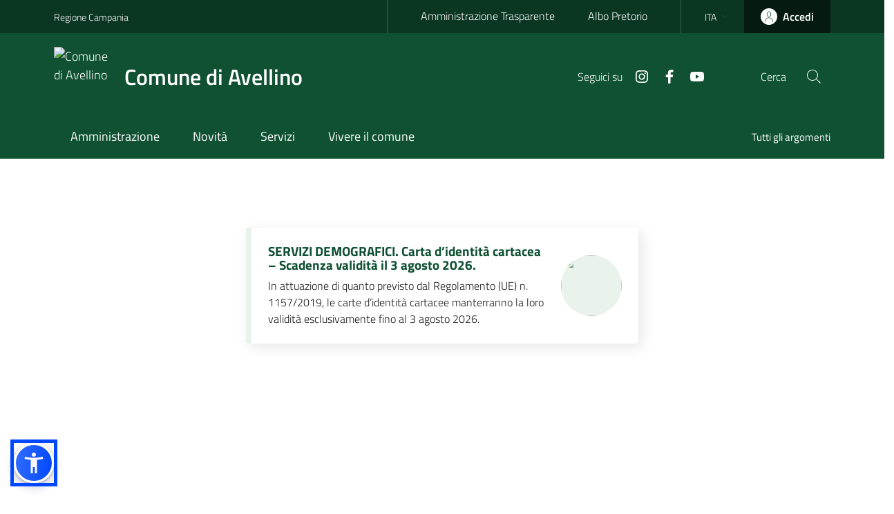

--- FILE ---
content_type: text/html
request_url: https://www.comune.avellino.it/
body_size: 25
content:
<html>
  <head>
    <title>Comune di Avellino</title>
    <meta http-equiv="refresh" content="0;URL=https://www.comune.avellino.it/sito/">
  </head>
  <body>
  </body>
</html>-


--- FILE ---
content_type: text/html
request_url: https://www.comune.avellino.it/sito/
body_size: 30335
content:
<!doctype html><html lang="it" style="--kportal-background-color: #0f5132; --kportal-background-dark-color: #0a3622; --kportal-background-superdark-color: #051b11; --bs-primary: var(--kportal-background-color); --bs-primary-rgb: 15, 81, 50; --bs-blue: var(--kportal-background-color); --bs-blue-rgb: 15, 81, 50; --bs-link-color: var(--kportal-background-color); --bs-link-hover-color: var(--kportal-background-dark-color);"><head><meta charset="utf-8"><title>Comune di Avellino</title><base href="https://www.comune.avellino.it/sito/"><meta name="viewport" content="width=device-width,initial-scale=1,shrink-to-fit=no"><meta name="description" content="Portale Istituzionale: Servizi, informazioni e guide per orientarsi nella Pubblica Amministrazione"><link id="appFavicon" rel="icon" type="image/x-icon" href="../kapi/api/static/resource/5889/67b5996c551bff319291f6dc"><style>@charset "UTF-8";*,:after,:before{box-sizing:border-box}body{font-family:Titillium Web;color:#191919}:focus:not(.focus--mouse){border-color:#000!important;box-shadow:0 0 0 3px #000!important;outline:3px solid #fff!important;outline-offset:3px}:root{--bootstrap-italia-version:"2.3.5";--kportal-background-color:#06c;--kportal-background-dark-color:#0059b3;--kportal-background-superdark-color:#004080;--kportal-text-color:var(--kportal-background-superdark-color)}:root{--bs-indigo:hsl(243deg, 100%, 65%);--bs-purple:hsl(243deg, 100%, 80%);--bs-pink:hsl(350deg, 100%, 85%);--bs-red:hsl(350deg, 60%, 50%);--bs-orange:hsl(36deg, 100%, 30%);--bs-yellow:hsl(44deg, 100%, 72.5%);--bs-green:hsl(160deg, 100%, 25%);--bs-teal:hsl(178deg, 90%, 32%);--bs-cyan:hsl(178deg, 100%, 50%);--bs-white:hsl(0deg, 0%, 100%);--bs-gray:hsl(0deg, 0%, 32%);--bs-gray-dark:hsl(0deg, 0%, 15%);--bs-blue:hsl(210deg, 100%, 45%);--bs-gray-secondary:hsl(210deg, 17%, 44%);--bs-gray-tertiary:hsl(205deg, 21.2121212121%, 44.55%);--bs-gray-quaternary:hsl(238deg, 100%, 99.5%);--bs-gray-100:hsl(0deg, 0%, 96%);--bs-gray-200:hsl(0deg, 0%, 90%);--bs-gray-300:hsl(0deg, 0%, 83%);--bs-gray-400:hsl(0deg, 0%, 64%);--bs-gray-500:hsl(0deg, 0%, 45%);--bs-gray-600:hsl(0deg, 0%, 32%);--bs-gray-700:hsl(0deg, 0%, 25%);--bs-gray-800:hsl(0deg, 0%, 15%);--bs-gray-900:hsl(0deg, 0%, 10%);--bs-primary:hsl(210deg, 100%, 40%);--bs-secondary:hsl(210deg, 17%, 44%);--bs-success:hsl(160deg, 100%, 25%);--bs-info:hsl(210deg, 17%, 44%);--bs-warning:hsl(36deg, 100%, 30%);--bs-danger:hsl(350deg, 60%, 50%);--bs-light:hsl(255deg, 32.2033898305%, 92.625%);--bs-dark:hsl(210deg, 54%, 20%);--bs-black:hsl(0deg, 0%, 0%);--bs-100:hsl(0deg, 0%, 96%);--bs-200:hsl(0deg, 0%, 90%);--bs-300:hsl(0deg, 0%, 83%);--bs-400:hsl(0deg, 0%, 64%);--bs-500:hsl(0deg, 0%, 45%);--bs-600:hsl(0deg, 0%, 32%);--bs-700:hsl(0deg, 0%, 25%);--bs-800:hsl(0deg, 0%, 15%);--bs-900:hsl(0deg, 0%, 10%);--bs-primary-rgb:0, 102, 204;--bs-secondary-rgb:93, 112, 131;--bs-success-rgb:0, 128, 85;--bs-info-rgb:93, 112, 131;--bs-warning-rgb:153, 92, 0;--bs-danger-rgb:204, 51, 77;--bs-light-rgb:233, 230, 242;--bs-dark-rgb:23, 51, 79;--bs-100-rgb:245, 245, 245;--bs-200-rgb:230, 230, 230;--bs-300-rgb:212, 212, 212;--bs-400-rgb:163, 163, 163;--bs-500-rgb:115, 115, 115;--bs-600-rgb:82, 82, 82;--bs-700-rgb:64, 64, 64;--bs-800-rgb:38, 38, 38;--bs-900-rgb:26, 26, 26;--bs-white-rgb:255, 255, 255;--bs-black-rgb:0, 0, 0;--bs-body-color-rgb:26, 26, 26;--bs-body-bg-rgb:255, 255, 255;--bs-font-sans-serif:"Titillium Web", Geneva, Tahoma, sans-serif;--bs-font-monospace:"Roboto Mono", monospace;--bs-gradient:linear-gradient(180deg, rgba(255, 255, 255, .15), rgba(255, 255, 255, 0));--bs-body-font-family:Titillium Web, Geneva, Tahoma, sans-serif;--bs-body-font-size:1rem;--bs-body-font-weight:300;--bs-body-line-height:1.5;--bs-body-color:hsl(0deg, 0%, 10%);--bs-body-bg:hsl(0deg, 0%, 100%);--bs-border-width:1px;--bs-border-style:solid;--bs-border-color:hsl(210deg, 4%, 78%);--bs-border-color-translucent:rgba(0, 0, 0, .175);--bs-border-radius:4px;--bs-border-radius-sm:2px;--bs-border-radius-lg:8px;--bs-border-radius-xl:1rem;--bs-border-radius-2xl:2rem;--bs-border-radius-pill:50rem;--bs-link-color:hsl(210deg, 100%, 40%);--bs-link-hover-color:#0052a3;--bs-code-color:hsl(210deg, 54%, 20%);--bs-highlight-bg:hsl(178deg, 100%, 90%) }@supports (color: hsl(0 0% 0% / 0)){:root{--bs-white:hsl(0deg, 0%, 100%)}}*,*:before,*:after{box-sizing:border-box}@media (prefers-reduced-motion: no-preference){:root{scroll-behavior:smooth}}body{margin:0;font-family:var(--bs-body-font-family);font-size:var(--bs-body-font-size);font-weight:var(--bs-body-font-weight);line-height:var(--bs-body-line-height);color:var(--bs-body-color);text-align:var(--bs-body-text-align);background-color:var(--bs-body-bg);-webkit-text-size-adjust:100%;-webkit-tap-highlight-color:rgba(0,0,0,0)}html,body{font-size:16px;line-height:1.5}@media (min-width: 576px){html,body{font-size:18px;line-height:1.555}}@font-face{font-family:Titillium Web;font-style:normal;font-weight:300;font-display:swap;src:url(assets/resources/titillium-web-v10-latin-ext_latin-300.a67f3731b33d248f.eot);src:local(""),url(assets/resources/titillium-web-v10-latin-ext_latin-300.a67f3731b33d248f.eot?#iefix) format("embedded-opentype"),url(assets/resources/titillium-web-v10-latin-ext_latin-300.f9f94ee99a47e25f.woff2) format("woff2"),url(assets/resources/titillium-web-v10-latin-ext_latin-300.ecd94e852c4bee8a.woff) format("woff"),url(assets/resources/titillium-web-v10-latin-ext_latin-300.211dc89322a61e97.ttf) format("truetype"),url(assets/resources/titillium-web-v10-latin-ext_latin-300.1e072e161207399a.svg#TitilliumWeb) format("svg")}@font-face{font-family:Titillium Web;font-style:italic;font-weight:300;font-display:swap;src:url(assets/resources/titillium-web-v10-latin-ext_latin-300italic.d2dcf5ae0e37f4bd.eot);src:local(""),url(assets/resources/titillium-web-v10-latin-ext_latin-300italic.d2dcf5ae0e37f4bd.eot?#iefix) format("embedded-opentype"),url(assets/resources/titillium-web-v10-latin-ext_latin-300italic.6c3c175833b7e6ab.woff2) format("woff2"),url(assets/resources/titillium-web-v10-latin-ext_latin-300italic.a1273caba8d085d8.woff) format("woff"),url(assets/resources/titillium-web-v10-latin-ext_latin-300italic.502f700ef41270e9.ttf) format("truetype"),url(assets/resources/titillium-web-v10-latin-ext_latin-300italic.3567337ff2947f0f.svg#TitilliumWeb) format("svg")}@font-face{font-family:Titillium Web;font-style:normal;font-weight:400;font-display:swap;src:url(assets/resources/titillium-web-v10-latin-ext_latin-regular.c90537887eb0df3a.eot);src:local(""),url(assets/resources/titillium-web-v10-latin-ext_latin-regular.c90537887eb0df3a.eot?#iefix) format("embedded-opentype"),url(assets/resources/titillium-web-v10-latin-ext_latin-regular.c5ec9ee286ef7079.woff2) format("woff2"),url(assets/resources/titillium-web-v10-latin-ext_latin-regular.6787c90122d73771.woff) format("woff"),url(assets/resources/titillium-web-v10-latin-ext_latin-regular.4b3a44591eac3a24.ttf) format("truetype"),url(assets/resources/titillium-web-v10-latin-ext_latin-regular.a2d094a69bef3e5a.svg#TitilliumWeb) format("svg")}@font-face{font-family:Titillium Web;font-style:italic;font-weight:400;font-display:swap;src:url(assets/resources/titillium-web-v10-latin-ext_latin-italic.3f4aa9df878174ca.eot);src:local(""),url(assets/resources/titillium-web-v10-latin-ext_latin-italic.3f4aa9df878174ca.eot?#iefix) format("embedded-opentype"),url(assets/resources/titillium-web-v10-latin-ext_latin-italic.3fd86d4359c26876.woff2) format("woff2"),url(assets/resources/titillium-web-v10-latin-ext_latin-italic.c09e919402032e52.woff) format("woff"),url(assets/resources/titillium-web-v10-latin-ext_latin-italic.4afd80b640b4706f.ttf) format("truetype"),url(assets/resources/titillium-web-v10-latin-ext_latin-italic.d1886c64b4768062.svg#TitilliumWeb) format("svg")}@font-face{font-family:Titillium Web;font-style:normal;font-weight:700;font-display:swap;src:url(assets/resources/titillium-web-v10-latin-ext_latin-700.85fb1a972893a3f6.eot);src:local(""),url(assets/resources/titillium-web-v10-latin-ext_latin-700.85fb1a972893a3f6.eot?#iefix) format("embedded-opentype"),url(assets/resources/titillium-web-v10-latin-ext_latin-700.9d80d19c7ab0c804.woff2) format("woff2"),url(assets/resources/titillium-web-v10-latin-ext_latin-700.50964b1cb55f85ad.woff) format("woff"),url(assets/resources/titillium-web-v10-latin-ext_latin-700.4d2414d8867ca78f.ttf) format("truetype"),url(assets/resources/titillium-web-v10-latin-ext_latin-700.e1fda64b5a126cb2.svg#TitilliumWeb) format("svg")}@font-face{font-family:Titillium Web;font-style:italic;font-weight:700;font-display:swap;src:url(assets/resources/titillium-web-v10-latin-ext_latin-700italic.2ed0f5f5a5c09e67.eot);src:local(""),url(assets/resources/titillium-web-v10-latin-ext_latin-700italic.2ed0f5f5a5c09e67.eot?#iefix) format("embedded-opentype"),url(assets/resources/titillium-web-v10-latin-ext_latin-700italic.cde123e8ea025368.woff2) format("woff2"),url(assets/resources/titillium-web-v10-latin-ext_latin-700italic.8836e8e3cd7028a6.woff) format("woff"),url(assets/resources/titillium-web-v10-latin-ext_latin-700italic.6ef6a988299f93a3.ttf) format("truetype"),url(assets/resources/titillium-web-v10-latin-ext_latin-700italic.e3f3bbf968aa93be.svg#TitilliumWeb) format("svg")}@font-face{font-family:Titillium Web;font-style:normal;font-weight:600;font-display:swap;src:url(assets/resources/titillium-web-v10-latin-ext_latin-600.8a95bbeee2bda034.eot);src:local(""),url(assets/resources/titillium-web-v10-latin-ext_latin-600.8a95bbeee2bda034.eot?#iefix) format("embedded-opentype"),url(assets/resources/titillium-web-v10-latin-ext_latin-600.ebd30d6cd8e41561.woff2) format("woff2"),url(assets/resources/titillium-web-v10-latin-ext_latin-600.566f5e09df58d814.woff) format("woff"),url(assets/resources/titillium-web-v10-latin-ext_latin-600.bb60a11f4f1717a6.ttf) format("truetype"),url(assets/resources/titillium-web-v10-latin-ext_latin-600.336e2e7f73b57380.svg#TitilliumWeb) format("svg")}@font-face{font-family:Titillium Web;font-style:italic;font-weight:600;font-display:swap;src:url(assets/resources/titillium-web-v10-latin-ext_latin-600italic.8f8f264ccd66accc.eot);src:local(""),url(assets/resources/titillium-web-v10-latin-ext_latin-600italic.8f8f264ccd66accc.eot?#iefix) format("embedded-opentype"),url(assets/resources/titillium-web-v10-latin-ext_latin-600italic.656d2a5c30ea90ce.woff2) format("woff2"),url(assets/resources/titillium-web-v10-latin-ext_latin-600italic.90b6fd12f7384656.woff) format("woff"),url(assets/resources/titillium-web-v10-latin-ext_latin-600italic.a7fa501dd533aac3.ttf) format("truetype"),url(assets/resources/titillium-web-v10-latin-ext_latin-600italic.249fecc0ce094f42.svg#TitilliumWeb) format("svg")}@font-face{font-family:Roboto Mono;font-style:normal;font-weight:400;font-display:swap;src:url(assets/resources/roboto-mono-v13-latin-ext_latin-regular.fbf48e09697af6ef.eot);src:local(""),url(assets/resources/roboto-mono-v13-latin-ext_latin-regular.fbf48e09697af6ef.eot?#iefix) format("embedded-opentype"),url(assets/resources/roboto-mono-v13-latin-ext_latin-regular.b9ffe5f9aad90a16.woff2) format("woff2"),url(assets/resources/roboto-mono-v13-latin-ext_latin-regular.dc232ff5fb8510e6.woff) format("woff"),url(assets/resources/roboto-mono-v13-latin-ext_latin-regular.d87d08a1569c5f37.ttf) format("truetype"),url(assets/resources/roboto-mono-v13-latin-ext_latin-regular.cecd954c0606bb3f.svg#RobotoMono) format("svg")}@font-face{font-family:Roboto Mono;font-style:normal;font-weight:700;font-display:swap;src:url(assets/resources/roboto-mono-v13-latin-ext_latin-700.d4b645a316eb0892.eot);src:local(""),url(assets/resources/roboto-mono-v13-latin-ext_latin-700.d4b645a316eb0892.eot?#iefix) format("embedded-opentype"),url(assets/resources/roboto-mono-v13-latin-ext_latin-700.0810e126f572e8f0.woff2) format("woff2"),url(assets/resources/roboto-mono-v13-latin-ext_latin-700.9dfda3c1b740809c.woff) format("woff"),url(assets/resources/roboto-mono-v13-latin-ext_latin-700.f7507e8ec53b6d50.ttf) format("truetype"),url(assets/resources/roboto-mono-v13-latin-ext_latin-700.ad130b48f992c791.svg#RobotoMono) format("svg")}@font-face{font-family:Roboto Mono;font-style:italic;font-weight:400;font-display:swap;src:url(assets/resources/roboto-mono-v13-latin-ext_latin-italic.73de4b7ce10f6095.eot);src:local(""),url(assets/resources/roboto-mono-v13-latin-ext_latin-italic.73de4b7ce10f6095.eot?#iefix) format("embedded-opentype"),url(assets/resources/roboto-mono-v13-latin-ext_latin-italic.dd98c3a1ac3d78cd.woff2) format("woff2"),url(assets/resources/roboto-mono-v13-latin-ext_latin-italic.b5ef15fd0dc3b828.woff) format("woff"),url(assets/resources/roboto-mono-v13-latin-ext_latin-italic.f40a2a4742fd1b13.ttf) format("truetype"),url(assets/resources/roboto-mono-v13-latin-ext_latin-italic.b4ac9e2e9ec25c4b.svg#RobotoMono) format("svg")}@font-face{font-family:Roboto Mono;font-style:italic;font-weight:700;font-display:swap;src:url(assets/resources/roboto-mono-v13-latin-ext_latin-700italic.638abfe26b251752.eot);src:local(""),url(assets/resources/roboto-mono-v13-latin-ext_latin-700italic.638abfe26b251752.eot?#iefix) format("embedded-opentype"),url(assets/resources/roboto-mono-v13-latin-ext_latin-700italic.34750209e85efb8a.woff2) format("woff2"),url(assets/resources/roboto-mono-v13-latin-ext_latin-700italic.59f3d3473996ee1b.woff) format("woff"),url(assets/resources/roboto-mono-v13-latin-ext_latin-700italic.f26dfa446230e4bc.ttf) format("truetype"),url(assets/resources/roboto-mono-v13-latin-ext_latin-700italic.9f22fb8d4b0ce7e7.svg#RobotoMono) format("svg")}html{scroll-behavior:smooth}body{overflow-x:hidden}:root{--bootstrap-italia-version:"2.3.5"}:root{--bootstrap-italia-version:"2.3.5";--kportal-background-color:#06c;--kportal-background-dark-color:#0059b3;--kportal-background-superdark-color:#004080;--kportal-text-color:var(--kportal-background-superdark-color)}:root{--bs-indigo:hsl(243deg, 100%, 65%);--bs-purple:hsl(243deg, 100%, 80%);--bs-pink:hsl(350deg, 100%, 85%);--bs-red:hsl(350deg, 60%, 50%);--bs-orange:hsl(36deg, 100%, 30%);--bs-yellow:hsl(44deg, 100%, 72.5%);--bs-green:hsl(160deg, 100%, 25%);--bs-teal:hsl(178deg, 90%, 32%);--bs-cyan:hsl(178deg, 100%, 50%);--bs-white:hsl(0deg, 0%, 100%);--bs-gray:hsl(0deg, 0%, 32%);--bs-gray-dark:hsl(0deg, 0%, 15%);--bs-blue:hsl(210deg, 100%, 45%);--bs-gray-secondary:hsl(210deg, 17%, 44%);--bs-gray-tertiary:hsl(205deg, 21.2121212121%, 44.55%);--bs-gray-quaternary:hsl(238deg, 100%, 99.5%);--bs-gray-100:hsl(0deg, 0%, 96%);--bs-gray-200:hsl(0deg, 0%, 90%);--bs-gray-300:hsl(0deg, 0%, 83%);--bs-gray-400:hsl(0deg, 0%, 64%);--bs-gray-500:hsl(0deg, 0%, 45%);--bs-gray-600:hsl(0deg, 0%, 32%);--bs-gray-700:hsl(0deg, 0%, 25%);--bs-gray-800:hsl(0deg, 0%, 15%);--bs-gray-900:hsl(0deg, 0%, 10%);--bs-primary:hsl(210deg, 100%, 40%);--bs-secondary:hsl(210deg, 17%, 44%);--bs-success:hsl(160deg, 100%, 25%);--bs-info:hsl(210deg, 17%, 44%);--bs-warning:hsl(36deg, 100%, 30%);--bs-danger:hsl(350deg, 60%, 50%);--bs-light:hsl(255deg, 32.2033898305%, 92.625%);--bs-dark:hsl(210deg, 54%, 20%);--bs-black:hsl(0deg, 0%, 0%);--bs-100:hsl(0deg, 0%, 96%);--bs-200:hsl(0deg, 0%, 90%);--bs-300:hsl(0deg, 0%, 83%);--bs-400:hsl(0deg, 0%, 64%);--bs-500:hsl(0deg, 0%, 45%);--bs-600:hsl(0deg, 0%, 32%);--bs-700:hsl(0deg, 0%, 25%);--bs-800:hsl(0deg, 0%, 15%);--bs-900:hsl(0deg, 0%, 10%);--bs-primary-rgb:0, 102, 204;--bs-secondary-rgb:93, 112, 131;--bs-success-rgb:0, 128, 85;--bs-info-rgb:93, 112, 131;--bs-warning-rgb:153, 92, 0;--bs-danger-rgb:204, 51, 77;--bs-light-rgb:233, 230, 242;--bs-dark-rgb:23, 51, 79;--bs-100-rgb:245, 245, 245;--bs-200-rgb:230, 230, 230;--bs-300-rgb:212, 212, 212;--bs-400-rgb:163, 163, 163;--bs-500-rgb:115, 115, 115;--bs-600-rgb:82, 82, 82;--bs-700-rgb:64, 64, 64;--bs-800-rgb:38, 38, 38;--bs-900-rgb:26, 26, 26;--bs-white-rgb:255, 255, 255;--bs-black-rgb:0, 0, 0;--bs-body-color-rgb:26, 26, 26;--bs-body-bg-rgb:255, 255, 255;--bs-font-sans-serif:"Titillium Web", Geneva, Tahoma, sans-serif;--bs-font-monospace:"Roboto Mono", monospace;--bs-gradient:linear-gradient(180deg, rgba(255, 255, 255, .15), rgba(255, 255, 255, 0));--bs-body-font-family:Titillium Web, Geneva, Tahoma, sans-serif;--bs-body-font-size:1rem;--bs-body-font-weight:300;--bs-body-line-height:1.5;--bs-body-color:hsl(0deg, 0%, 10%);--bs-body-bg:hsl(0deg, 0%, 100%);--bs-border-width:1px;--bs-border-style:solid;--bs-border-color:hsl(210deg, 4%, 78%);--bs-border-color-translucent:rgba(0, 0, 0, .175);--bs-border-radius:4px;--bs-border-radius-sm:2px;--bs-border-radius-lg:8px;--bs-border-radius-xl:1rem;--bs-border-radius-2xl:2rem;--bs-border-radius-pill:50rem;--bs-link-color:hsl(210deg, 100%, 40%);--bs-link-hover-color:#0052a3;--bs-code-color:hsl(210deg, 54%, 20%);--bs-highlight-bg:hsl(178deg, 100%, 90%) }@supports (color: hsl(0 0% 0% / 0)){:root{--bs-white:hsl(0deg, 0%, 100%)}}*,*:before,*:after{box-sizing:border-box}@media (prefers-reduced-motion: no-preference){:root{scroll-behavior:smooth}}body{margin:0;font-family:var(--bs-body-font-family);font-size:var(--bs-body-font-size);font-weight:var(--bs-body-font-weight);line-height:var(--bs-body-line-height);color:var(--bs-body-color);text-align:var(--bs-body-text-align);background-color:var(--bs-body-bg);-webkit-text-size-adjust:100%;-webkit-tap-highlight-color:rgba(0,0,0,0)}html,body{font-size:16px;line-height:1.5}@media (min-width: 576px){html,body{font-size:18px;line-height:1.555}}:focus:not(.focus--mouse){border-color:#995c00!important;box-shadow:0 0 0 2px #995c00!important;outline:none!important}</style><link rel="stylesheet" href="styles.75918960bb483b6e.css" media="all" onload='this.media="all"'><noscript><link rel="stylesheet" href="styles.75918960bb483b6e.css"></noscript><meta property="og:title" content="Comune di Avellino"><meta property="og:description" content="Portale Istituzionale: Servizi, informazioni e guide per orientarsi nella Pubblica Amministrazione"><meta property="og:image" content="https://www.comune.avellino.it/kapi/api/static/resource/5889/67b5e43d551bff31929210e3"><meta property="og:type" content="website"><meta property="og:url" content="https://www.comune.avellino.it/sito/home"><meta name="twitter:card" content="summary"><meta name="twitter:title" content="Comune di Avellino"><meta name="twitter:description" content="Portale Istituzionale: Servizi, informazioni e guide per orientarsi nella Pubblica Amministrazione"><meta name="twitter:image" content="https://www.comune.avellino.it/kapi/api/static/resource/5889/67b5e43d551bff31929210e3"><meta name="twitter:url" content="https://www.comune.avellino.it/sito/home"><link rel="canonical" href="https://www.comune.avellino.it/sito/home"><style>@media (max-width: 768px){.kui-container-primary-mobile[_ngcontent-vuu-c89]{overflow-x:hidden}}</style><link rel="preconnect" crossorigin="" href="https://www.comune.avellino.it/kapi/api/"><style>.progress-spinner[_ngcontent-vuu-c62]{width:96px;height:96px}.progress-spinner.progress-spinner-double[_ngcontent-vuu-c62]   .progress-spinner-inner[_ngcontent-vuu-c62]{width:96px;height:48px}.modal-content[_ngcontent-vuu-c62]{background:transparent!important}.progressContainer[_ngcontent-vuu-c62]{width:98px;margin:0 auto}</style><style>.text-hover-white[_ngcontent-vuu-c39]:hover{text-decoration:underline}.scheda-focus[_ngcontent-vuu-c39]{height:100%;display:block}.scheda-round[_ngcontent-vuu-c39]{border-radius:4px}.scheda[_ngcontent-vuu-c39]{background:#fff;box-shadow:4px 4px 8px #0000001a;border:1px solid #eceff1;position:relative;height:100%;display:flex;flex-direction:column}.scheda-focus[_ngcontent-vuu-c39]   .row[_ngcontent-vuu-c39]{height:100%;margin-right:-14px;margin-left:-14px}.scheda-focus[_ngcontent-vuu-c39]   .row[_ngcontent-vuu-c39]   .col[_ngcontent-vuu-c39], .col-1[_ngcontent-vuu-c39], .col-10[_ngcontent-vuu-c39], .col-11[_ngcontent-vuu-c39], .col-12[_ngcontent-vuu-c39], .col-2[_ngcontent-vuu-c39], .col-3[_ngcontent-vuu-c39], .col-4[_ngcontent-vuu-c39], .col-5[_ngcontent-vuu-c39], .col-6[_ngcontent-vuu-c39], .col-7[_ngcontent-vuu-c39], .col-8[_ngcontent-vuu-c39], .col-9[_ngcontent-vuu-c39], .col-auto[_ngcontent-vuu-c39], .col-lg[_ngcontent-vuu-c39], .col-lg-1[_ngcontent-vuu-c39], .col-lg-10[_ngcontent-vuu-c39], .col-lg-11[_ngcontent-vuu-c39], .col-lg-12[_ngcontent-vuu-c39], .col-lg-2[_ngcontent-vuu-c39], .col-lg-3[_ngcontent-vuu-c39], .col-lg-4[_ngcontent-vuu-c39], .col-lg-5[_ngcontent-vuu-c39], .col-lg-6[_ngcontent-vuu-c39], .col-lg-7[_ngcontent-vuu-c39], .col-lg-8[_ngcontent-vuu-c39], .col-lg-9[_ngcontent-vuu-c39], .col-lg-auto[_ngcontent-vuu-c39], .col-md[_ngcontent-vuu-c39], .col-md-1[_ngcontent-vuu-c39], .col-md-10[_ngcontent-vuu-c39], .col-md-11[_ngcontent-vuu-c39], .col-md-12[_ngcontent-vuu-c39], .col-md-2[_ngcontent-vuu-c39], .col-md-3[_ngcontent-vuu-c39], .col-md-4[_ngcontent-vuu-c39], .col-md-5[_ngcontent-vuu-c39], .col-md-6[_ngcontent-vuu-c39], .col-md-7[_ngcontent-vuu-c39], .col-md-8[_ngcontent-vuu-c39], .col-md-9[_ngcontent-vuu-c39], .col-md-auto[_ngcontent-vuu-c39], .col-sm[_ngcontent-vuu-c39], .col-sm-1[_ngcontent-vuu-c39], .col-sm-10[_ngcontent-vuu-c39], .col-sm-11[_ngcontent-vuu-c39], .col-sm-12[_ngcontent-vuu-c39], .col-sm-2[_ngcontent-vuu-c39], .col-sm-3[_ngcontent-vuu-c39], .col-sm-4[_ngcontent-vuu-c39], .col-sm-5[_ngcontent-vuu-c39], .col-sm-6[_ngcontent-vuu-c39], .col-sm-7[_ngcontent-vuu-c39], .col-sm-8[_ngcontent-vuu-c39], .col-sm-9[_ngcontent-vuu-c39], .col-sm-auto[_ngcontent-vuu-c39], .col-xl[_ngcontent-vuu-c39], .col-xl-1[_ngcontent-vuu-c39], .col-xl-10[_ngcontent-vuu-c39], .col-xl-11[_ngcontent-vuu-c39], .col-xl-12[_ngcontent-vuu-c39], .col-xl-2[_ngcontent-vuu-c39], .col-xl-3[_ngcontent-vuu-c39], .col-xl-4[_ngcontent-vuu-c39], .col-xl-5[_ngcontent-vuu-c39], .col-xl-6[_ngcontent-vuu-c39], .col-xl-7[_ngcontent-vuu-c39], .col-xl-8[_ngcontent-vuu-c39], .col-xl-9[_ngcontent-vuu-c39], .col-xl-auto[_ngcontent-vuu-c39]{padding-right:14px!important;padding-left:14px!important}.scheda-focus[_ngcontent-vuu-c39]   .scheda-foto[_ngcontent-vuu-c39]{position:relative;height:100%;overflow:hidden}.scheda-focus[_ngcontent-vuu-c39]   .scheda-foto[_ngcontent-vuu-c39]   figure[_ngcontent-vuu-c39]{margin:0;height:100%}.scheda-foto[_ngcontent-vuu-c39]   a[_ngcontent-vuu-c39]{display:block;height:100%;width:100%}.scheda-foto[_ngcontent-vuu-c39]   img[_ngcontent-vuu-c39]{border-radius:4px 0 0 4px;width:100%;height:100%;display:block;object-fit:cover}.scheda-focus[_ngcontent-vuu-c39]   .scheda-logo[_ngcontent-vuu-c39]   img[_ngcontent-vuu-c39]{height:48px;width:auto!important}.scheda-focus[_ngcontent-vuu-c39]   .scheda-logo[_ngcontent-vuu-c39]{padding:24px 24px 0}.scheda-focus[_ngcontent-vuu-c39]   .scheda-testo[_ngcontent-vuu-c39]{padding:10px 24px 16px;flex:none}.scheda-focus[_ngcontent-vuu-c39]   .scheda-testo[_ngcontent-vuu-c39]   h4[_ngcontent-vuu-c39]{font-size:1.667em;font-weight:700;margin:0 0 8px;line-height:1.1}.scheda[_ngcontent-vuu-c39]   .scheda-testo[_ngcontent-vuu-c39]   p[_ngcontent-vuu-c39]{font-size:.889em;line-height:24px}.tutte[_ngcontent-vuu-c39]{font-size:.778em;text-transform:uppercase;vertical-align:middle;display:inline-block;font-weight:700;letter-spacing:1px}.scheda-focus[_ngcontent-vuu-c39]   .scheda-footer[_ngcontent-vuu-c39]{padding:10px 24px 24px;flex:none}.scheda-banner[_ngcontent-vuu-c39]{border:0;border-left:8px solid #eaf2ec!important;border-radius:4px;padding:0;margin-bottom:0;vertical-align:middle;min-height:80px;box-shadow:5px 5px 20px #0000001a;font-size:1em;display:table;width:100%;height:100%;background:#fff;position:relative}.scheda-banner[_ngcontent-vuu-c39]   .scheda-testo[_ngcontent-vuu-c39]{display:table-cell;padding:24px}.scheda-banner[_ngcontent-vuu-c39]   .scheda-icona-grande[_ngcontent-vuu-c39]{padding-right:24px;display:table-cell;vertical-align:middle}.scheda-banner[_ngcontent-vuu-c39]   .thumbs-round[_ngcontent-vuu-c39]{border-radius:50%;width:88px;height:88px;float:right;margin:16px 0;overflow:hidden}.scheda-banner[_ngcontent-vuu-c39]   .thumbs-round-icon[_ngcontent-vuu-c39]{background:#eaf2ec;color:#003882;text-align:center;vertical-align:middle;line-height:84px}.scheda-banner[_ngcontent-vuu-c39]   .thumbs-round-icon[_ngcontent-vuu-c39]   svg.icon[_ngcontent-vuu-c39]{width:40px;height:40px;vertical-align:middle;fill:#003882}.scheda-banner[_ngcontent-vuu-c39]   .scheda-testo[_ngcontent-vuu-c39]   h4[_ngcontent-vuu-c39]{font-size:1.111em;font-weight:700;margin:0 0 8px;line-height:1.1}.scheda-banner[_ngcontent-vuu-c39]   .scheda-testo[_ngcontent-vuu-c39]   p[_ngcontent-vuu-c39]{font-size:.889em;margin:0}.read-more[_ngcontent-vuu-c39]{margin-top:10px}</style><style>.custom-border-left[_ngcontent-vuu-c42]{border-left:4px solid #e9ecef;transition:all .3s ease;padding-left:1rem}.list-item[_ngcontent-vuu-c42]{background-color:#fff}.list-item[_ngcontent-vuu-c42]:hover{box-shadow:0 .5rem 1rem #00000026;transform:scale(1.05)}.switch-list[_ngcontent-vuu-c42]{cursor:pointer;transition:all .3s ease;background-color:#fff}.switch-list[_ngcontent-vuu-c42]:hover{background-color:#e9ecef}.switch-list.active[_ngcontent-vuu-c42]{background-color:#fff!important}</style><style>.navbar-nav[_ngcontent-vuu-c34]{flex-direction:row}@media (min-width: 767.98px){.dropdown-toggle[_ngcontent-vuu-c34]{color:#fff!important}}</style><style>.cloned-element[_ngcontent-vuu-c43]   img[_ngcontent-vuu-c43]{height:54px;width:37px;float:left;margin-right:7px}</style><style>@font-face{font-family:FontAwesome;src:url(https://netdna.bootstrapcdn.com/font-awesome/3.2.1/font/fontawesome-webfont.woff?v=3.2.1) format("woff");font-weight:400;font-style:normal}.rating-selected[_ngcontent-vuu-c63]{color:#00f!important;cursor:pointer!important}.rating[_ngcontent-vuu-c63]{border:none;float:left}.rating[_ngcontent-vuu-c63] > input[_ngcontent-vuu-c63]{display:none}.rating[_ngcontent-vuu-c63] > label[_ngcontent-vuu-c63]:before{margin:5px;font-size:1.25em;font-family:FontAwesome;display:inline-block;content:"\f005"}.rating[_ngcontent-vuu-c63] > .half[_ngcontent-vuu-c63]:before{content:"\f089";position:absolute}.rating[_ngcontent-vuu-c63] > label[_ngcontent-vuu-c63]{color:#a3a3a3;float:right}.rating[_ngcontent-vuu-c63] > input[_ngcontent-vuu-c63]:checked ~ label[_ngcontent-vuu-c63], .rating[_ngcontent-vuu-c63]:not(:checked) > label[_ngcontent-vuu-c63]:hover, .rating[_ngcontent-vuu-c63]:not(:checked) > label[_ngcontent-vuu-c63]:hover ~ label[_ngcontent-vuu-c63]{color:var(--siopi-plus-background-superdark-color)}.rating[_ngcontent-vuu-c63] > input[_ngcontent-vuu-c63]:checked + label[_ngcontent-vuu-c63]:hover, .rating[_ngcontent-vuu-c63] > input[_ngcontent-vuu-c63]:checked ~ label[_ngcontent-vuu-c63]:hover, .rating[_ngcontent-vuu-c63] > label[_ngcontent-vuu-c63]:hover ~ input[_ngcontent-vuu-c63]:checked ~ label[_ngcontent-vuu-c63], .rating[_ngcontent-vuu-c63] > input[_ngcontent-vuu-c63]:checked ~ label[_ngcontent-vuu-c63]:hover ~ label[_ngcontent-vuu-c63]{color:var(--siopi-plus-background-color)}</style></head><body><app-root _nghost-vuu-c89="" ng-version="14.3.0"><div _ngcontent-vuu-c89="" kuitranslate="" class="kui-container-primary-mobile"><router-outlet _ngcontent-vuu-c89=""></router-outlet><kprt-app-main _nghost-vuu-c69=""><kprt-header _ngcontent-vuu-c69="" _nghost-vuu-c66=""><header _ngcontent-vuu-c66="" data-bs-position-type="fixed" data-bs-toggle="sticky" data-bs-sticky-class-name="is-sticky" data-bs-target="#header-nav-wrapper" id="myHeaderSticky" class="it-header-wrapper it-header-sticky"><div _ngcontent-vuu-c66=""><kui-slim-header _nghost-vuu-c32=""><div _ngcontent-vuu-c32="" data-bs-toggle="sticky" class="it-header-slim-wrapper"><div _ngcontent-vuu-c32="" class="container"><div _ngcontent-vuu-c32="" class="row"><div _ngcontent-vuu-c32="" class="col-12"><div _ngcontent-vuu-c32="" class="it-header-slim-wrapper-content"><a _ngcontent-vuu-c32="" class="d-none d-lg-block navbar-brand" target="_blank" title="Regione Campania" aria-label="Naviga verso Regione Campania" href="https://www.regione.campania.it/">Regione Campania</a><!----><div _ngcontent-vuu-c32="" class="nav-mobile"><nav _ngcontent-vuu-c32="" aria-label="Navigazione secondaria"><a _ngcontent-vuu-c32="" data-bs-toggle="collapse" href="#menuC1" role="button" aria-expanded="false" aria-controls="menuC1" class="it-opener d-lg-none"><span _ngcontent-vuu-c32="">Link</span><svg _ngcontent-vuu-c32="" aria-hidden="true" class="icon"><use _ngcontent-vuu-c32="" href="https://www.comune.avellino.it/sito/assets/sprites.svg#it-expand"></use></svg></a><div _ngcontent-vuu-c32="" id="menuC1" class="link-list-wrapper collapse"><ul _ngcontent-vuu-c32="" class="link-list"><li _ngcontent-vuu-c32=""><a _ngcontent-vuu-c32="" class="d-lg-none" target="_blank" title="Regione Campania" aria-label="Naviga verso Regione Campania" href="https://www.regione.campania.it/">Regione Campania</a><!----></li><!----><li _ngcontent-vuu-c32=""><a _ngcontent-vuu-c32="" href="../sito/trasparenza" title="Amministrazione Trasparente" target="" aria-label="Amministrazione Trasparente">Amministrazione Trasparente</a></li><!----><li _ngcontent-vuu-c32=""><a _ngcontent-vuu-c32="" href="../sito/albo-pretorio" title="Albo Pretorio" target="" aria-label="Albo Pretorio">Albo Pretorio</a></li><!----></ul></div><!----></nav></div><div _ngcontent-vuu-c32="" class="header-slim-right-zone"><div _ngcontent-vuu-c32="" class="nav-item dropdown"><a _ngcontent-vuu-c32="" href="#" data-bs-toggle="dropdown" aria-expanded="false" title="Seleziona lingua" class="nav-link dropdown-toggle"><span _ngcontent-vuu-c32="">ITA <!----></span><!----><svg _ngcontent-vuu-c32="" class="icon d-none d-lg-block"><use _ngcontent-vuu-c32="" xlink:href="https://www.comune.avellino.it/sito/assets/sprites.svg#it-expand"></use></svg></a><div _ngcontent-vuu-c32="" class="dropdown-menu"><div _ngcontent-vuu-c32="" class="row"><div _ngcontent-vuu-c32="" class="col-12"><div _ngcontent-vuu-c32="" class="link-list-wrapper"><ul _ngcontent-vuu-c32="" class="link-list"><li _ngcontent-vuu-c32=""><a _ngcontent-vuu-c32="" href="#" aria-label="Lingua italiana" title="Lingua italiana" class="list-item"><span _ngcontent-vuu-c32="">ITA</span></a></li><li _ngcontent-vuu-c32=""><a _ngcontent-vuu-c32="" href="#" aria-label="Lingua inglese" title="Lingua inglese" class="list-item"><span _ngcontent-vuu-c32="">ENG</span></a></li></ul></div></div></div></div></div><div _ngcontent-vuu-c32="" class="it-access-top-wrapper"><a _ngcontent-vuu-c32="" id="linkLogin" role="link" aria-label="Effettua l'accesso" title="Effettua l'accesso" type="button" data-element="personal-area-login" class="btn btn-full btn-icon btn-primary" href="https://www.comune.avellino.it/siamo/login/aHR0cHM6Ly93d3cuY29tdW5lLmF2ZWxsaW5vLml0L3NpdG8vaG9tZQ=="><span _ngcontent-vuu-c32="" class="rounded-icon"><svg _ngcontent-vuu-c32="" class="icon icon-primary"><use _ngcontent-vuu-c32="" href="https://www.comune.avellino.it/sito/assets/sprites.svg#it-user"></use></svg></span><span _ngcontent-vuu-c32="" class="d-none d-lg-block">Accedi</span></a><!----><div _ngcontent-vuu-c32="" aria-labelledby="dropdownMenuButton" class="dropdown-menu"><div _ngcontent-vuu-c32="" class="link-list-wrapper"><ul _ngcontent-vuu-c32="" class="link-list"><li _ngcontent-vuu-c32=""><a _ngcontent-vuu-c32="" aria-label="naviga verso l'area personale" class="dropdown-item list-item" href="/siamo/istanze/"><span _ngcontent-vuu-c32="">Area Personale</span></a></li><li _ngcontent-vuu-c32=""><a _ngcontent-vuu-c32="" aria-label="naviga verso l'area personale" class="dropdown-item list-item" href="/siamo/logout/"><span _ngcontent-vuu-c32="">Esci</span></a></li></ul></div></div></div><!----></div></div></div></div></div></div><!----></kui-slim-header></div><!----><div _ngcontent-vuu-c66="" class="it-nav-wrapper"><div _ngcontent-vuu-c66="" id="headerCenterWrapper" class="it-header-center-wrapper"><div _ngcontent-vuu-c66="" class="container"><div _ngcontent-vuu-c66="" class="row"><div _ngcontent-vuu-c66="" class="col-12"><div _ngcontent-vuu-c66=""><kui-center-header _nghost-vuu-c43=""><div _ngcontent-vuu-c43="" class="it-header-center-content-wrapper"><div _ngcontent-vuu-c43="" class="it-brand-wrapper d-flex align-items-center flex-column"><a _ngcontent-vuu-c43="" class="h-100" href="../sito/home" title="Comune di Avellino" aria-label="Comune di Avellino"><!----><img _ngcontent-vuu-c43="" loading="lazy" style="margin-right: 15px; width: 87px; height: 87px;" width="87" height="87" src="../kapi/api/static/resource/5889/67b5996c551bff319291f6dc" alt="Comune di Avellino" title="Comune di Avellino"><!----><div _ngcontent-vuu-c43="" class="it-brand-text"><div _ngcontent-vuu-c43="" class="it-brand-title notranslate">Comune di Avellino</div><div _ngcontent-vuu-c43="" class="it-brand-tagline d-none d-md-block notranslate"></div></div></a></div><div _ngcontent-vuu-c43="" class="it-right-zone"><div _ngcontent-vuu-c43="" class="it-socials d-none d-lg-flex"><span _ngcontent-vuu-c43="">Seguici su</span><ul _ngcontent-vuu-c43=""><!----><li _ngcontent-vuu-c43=""><a _ngcontent-vuu-c43="" aria-label="Instagram" title="Instagram" href="https://www.instagram.com/comune__avellino/" target="_blank"><svg _ngcontent-vuu-c43="" class="icon icon-sm icon-white align-top"><use _ngcontent-vuu-c43="" xlink:href="https://www.comune.avellino.it/sito/assets/sprites.svg#it-instagram"></use></svg><span _ngcontent-vuu-c43="" class="visually-hidden">Instagram</span></a></li><!----><li _ngcontent-vuu-c43=""><a _ngcontent-vuu-c43="" aria-label="Facebook" title="Facebook" href="https://www.facebook.com/official.comune.avellino/" target="_blank"><svg _ngcontent-vuu-c43="" class="icon icon-sm icon-white align-top"><use _ngcontent-vuu-c43="" xlink:href="https://www.comune.avellino.it/sito/assets/sprites.svg#it-facebook"></use></svg><span _ngcontent-vuu-c43="" class="visually-hidden">Facebook</span></a></li><!----><li _ngcontent-vuu-c43=""><a _ngcontent-vuu-c43="" aria-label="YouTube" title="YouTube" href="https://www.youtube.com/channel/UCmDgWDpdMLE_DEwUxlWOoSg" target="_blank"><svg _ngcontent-vuu-c43="" class="icon icon-sm icon-white align-top"><use _ngcontent-vuu-c43="" xlink:href="https://www.comune.avellino.it/sito/assets/sprites.svg#it-youtube"></use></svg><span _ngcontent-vuu-c43="" class="visually-hidden">YouTube</span></a></li><!----><!----><!----><!----></ul></div><!----><div _ngcontent-vuu-c43="" class="it-search-wrapper"><span _ngcontent-vuu-c43="" class="d-none d-sm-block">Cerca</span><a _ngcontent-vuu-c43="" aria-label="Cerca nel sito" title="Ricerca" type="button" href="ricerca" class="search-link rounded-icon icon-white" style="background-color: var(--siopi-plus-background-dark-color);"><svg _ngcontent-vuu-c43="" class="icon icon-white"><use _ngcontent-vuu-c43="" href="https://www.comune.avellino.it/sito/assets/sprites.svg#it-search"></use></svg></a></div><!----></div></div></kui-center-header></div><!----></div></div></div></div><div _ngcontent-vuu-c66="" id="header-nav-wrapper" class="it-header-navbar-wrapper"><div _ngcontent-vuu-c66="" class="container"><div _ngcontent-vuu-c66="" class="row"><div _ngcontent-vuu-c66="" class="col-12"><div _ngcontent-vuu-c66=""><kui-menu _nghost-vuu-c34=""><!----><nav _ngcontent-vuu-c34="" class="navbar navbar-expand-lg has-megamenu"><button _ngcontent-vuu-c34="" type="button" aria-controls="mainNavbar" aria-expanded="false" aria-label="Mostra/Nascondi la navigazione" data-bs-target="#mainNavbar" data-bs-toggle="navbarcollapsible" class="custom-navbar-toggler"><svg _ngcontent-vuu-c34="" class="icon icon-white"><use _ngcontent-vuu-c34="" href="https://www.comune.avellino.it/sito/assets/sprites.svg#it-burger"></use></svg></button><div _ngcontent-vuu-c34="" id="mainNavbar" class="navbar-collapsable" style="display: none;"><div _ngcontent-vuu-c34="" class="overlay" style="display: none;"></div><div _ngcontent-vuu-c34="" class="close-div"><button _ngcontent-vuu-c34="" type="button" class="btn close-menu"><span _ngcontent-vuu-c34="" class="visually-hidden">Nascondi la navigazione</span><svg _ngcontent-vuu-c34="" class="icon icon-primary"><use _ngcontent-vuu-c34="" href="https://www.comune.avellino.it/sito/assets/sprites.svg#it-close-big"></use></svg></button></div><div _ngcontent-vuu-c34="" class="menu-wrapper justify-content-lg-between"><ul _ngcontent-vuu-c34="" aria-label="Principale" data-element="main-navigation" class="navbar-nav d-block d-sm-flex align-items-center justify-content-center"><li _ngcontent-vuu-c34="" class="nav-item"><!----><!----><a _ngcontent-vuu-c34="" class="nav-link" href="https://www.comune.avellino.it/sito/amministrazione" target="" title="Amministrazione" aria-label="Amministrazione" data-element="management"><span _ngcontent-vuu-c34="">Amministrazione</span></a><!----><!----><!----><!----><!----><!----></li><li _ngcontent-vuu-c34="" class="nav-item"><!----><!----><a _ngcontent-vuu-c34="" class="nav-link" href="https://www.comune.avellino.it/sito/novita" target="" title="Novità" aria-label="Novità" data-element="news"><span _ngcontent-vuu-c34="">Novità</span></a><!----><!----><!----><!----><!----><!----></li><li _ngcontent-vuu-c34="" class="nav-item"><!----><!----><a _ngcontent-vuu-c34="" class="nav-link" href="https://www.comune.avellino.it/sito/servizi" target="" title="Servizi" aria-label="Servizi" data-element="all-services"><span _ngcontent-vuu-c34="">Servizi</span></a><!----><!----><!----><!----><!----><!----></li><li _ngcontent-vuu-c34="" class="nav-item"><!----><!----><a _ngcontent-vuu-c34="" class="nav-link" href="https://www.comune.avellino.it/sito/vivere-il-comune" target="" title="Vivere il comune" aria-label="Vivere il comune" data-element="live"><span _ngcontent-vuu-c34="">Vivere il comune</span></a><!----><!----><!----><!----><!----><!----></li><!----></ul><!----><ul _ngcontent-vuu-c34="" class="navbar-nav navbar-secondary d-block d-sm-flex align-items-center justify-content-end"><li _ngcontent-vuu-c34="" class="nav-item"><!----><!----><a _ngcontent-vuu-c34="" class="nav-link" href="https://www.comune.avellino.it/sito/argomenti" target="" title="Tutti gli argomenti" aria-label="Tutti gli argomenti" data-element="all-topics"><span _ngcontent-vuu-c34="">Tutti gli argomenti</span></a><!----><!----><!----><!----><!----><!----></li><!----></ul><!----></div></div></nav><!----><!----><!----></kui-menu></div><!----></div></div></div></div><!----></div></header></kprt-header><!----><main _ngcontent-vuu-c69="" style="padding-top: 0px; min-height: 900px!important;"><div _ngcontent-vuu-c69="" class="container"><div _ngcontent-vuu-c69="" class="col-12"><div _ngcontent-vuu-c69="" class="container"><div _ngcontent-vuu-c69="" class="row"><div _ngcontent-vuu-c69="" class="col-12"><div _ngcontent-vuu-c69="" class="container"><!----></div></div></div></div></div></div><router-outlet _ngcontent-vuu-c69=""></router-outlet><kprt-home _nghost-vuu-c90=""><div _ngcontent-vuu-c90="" style="background-repeat: no-repeat; background-size: cover; height: auto; background-image: url(&quot;../kapi/api/static/resource/5889/6870c02d5c21f47df8b2c7a6&quot;); min-height: 600px; margin: 0px;"><div _ngcontent-vuu-c90="" class="container"><div id="03d1-5ebb-d868-b400" class="row" style="background-color: #undefined;color: #undefined"><div id="a2f5-506b-d143-e733" class="row" style="background-color: #undefined;color: #undefined;margin: 50px"></div><div id="7fde-921d-da10-6e0c" class="col-lg-3 col-md-3 col-sm-12"></div><div id="fa82-5577-803f-1087" class="col-lg-6 col-md-6 col-sm-12" style="background-color: #undefined;color: #undefined"><kui-card _nghost-vuu-c39=""><!----><!----><!----><!----><!----><!----><!----><!----><!----><article _ngcontent-vuu-c39="" class="scheda-banner"><div _ngcontent-vuu-c39="" class="scheda-testo"><h4 _ngcontent-vuu-c39="" style="word-break: break-word;"><a _ngcontent-vuu-c39="" class="text-decoration-none" href="avviso/11020106-servizi-demografici-carta-didentita-cartacea-scadenza-validita-il-3-agosto-2026" title="Vai alla pagina: SERVIZI DEMOGRAFICI. Carta d’identità cartacea – Scadenza validità il 3 agosto 2026.">SERVIZI DEMOGRAFICI. Carta d’identità cartacea – Scadenza validità il 3 agosto 2026. </a><!----><!----></h4><p _ngcontent-vuu-c39="">In attuazione di quanto previsto dal Regolamento (UE) n. 1157/2019, le carte d’identità cartacee manterranno la loro validità esclusivamente fino al 3 agosto 2026.</p><!----></div><div _ngcontent-vuu-c39="" class="scheda-icona-grande"><div _ngcontent-vuu-c39="" class="thumbs-round thumbs-round-icon"><!----><img _ngcontent-vuu-c39="" class="icon h-100 w-100" src="https://www.comune.avellino.it/kapi/api/static/resource/5889/67b5996c551bff319291f6dc"><!----><!----><!----></div></div></article><!----><!----><!----><!----><!----><!----><!----><!----><!----><!----><!----><!----><!----><!----><!----><!----><!----><!----><!----></kui-card></div><div id="1618-b756-f9ed-6670" class="col-lg-3 col-md-3 col-sm-12"></div><div id="4631-8e69-384b-a58a" class="row" style="background-color: #undefined;color: #undefined;margin: 30px"></div></div></div><!----><!----></div><div _ngcontent-vuu-c90="" style="background-repeat: no-repeat; background-size: cover; height: auto;"><div _ngcontent-vuu-c90="" class="container"><div id="5230-3d2d-eaae-fbdb" class="row" style="background-color: #undefined;color: #undefined;margin: -120px 0px 0px 0px;padding: 40px"><div id="2eba-7b5e-e3a7-7370" class="col-lg-6 col-md-6 col-sm-12" style="background-color: #undefined;color: #undefined;margin: 10px 0px"><kui-card _nghost-vuu-c39=""><!----><!----><!----><div _ngcontent-vuu-c39="" class="card card-teaser h-100 card-teaser-image card-flex no-after rounded shadow-sm border border-light mb-0"><div _ngcontent-vuu-c39="" class="card-image-wrapper d-flex with-read-more"><div _ngcontent-vuu-c39="" class="card-body p-3 pb-5"><!----><h5 _ngcontent-vuu-c39="" class="card-title text-paragraph-medium u-grey-light" style="word-break: break-word;"><!----><!----><!----><a _ngcontent-vuu-c39="" class="text-decoration-none" target="" href="struttura-organizzativa/9849544-commissario-straordinario" title="Commissario Straordinario" aria-label="Commissario Straordinario">Commissario Straordinario</a><!----><!----></h5><!----><!----><!----><p _ngcontent-vuu-c39="" class="text-paragraph-card u-grey-light m-0">La dott.ssa Giuliana Perrotta nominata commissario straordinario per la provvisoria gestione del Comune di Avellino fino all'insediamento degli organi ordinari, a norma di legge.</p><!----></div><div _ngcontent-vuu-c39="" class="card-image card-image-rounded pb-5"><img _ngcontent-vuu-c39="" loading="lazy" width="100%" height="auto" class="aspectThree" src="https://www.comune.avellino.it/kapi/api/static/resource/5889/67b5ab11bbe7291303127984" alt="Commissario Straordinario"><!----><!----></div></div><a _ngcontent-vuu-c39="" class="read-more ps-3" href="struttura-organizzativa/9849544-commissario-straordinario" title="Vai alla pagina" aria-label="Vai alla pagina"><span _ngcontent-vuu-c39="" class="text">Vai alla pagina</span><svg _ngcontent-vuu-c39="" class="icon"><use _ngcontent-vuu-c39="" xlink:href="https://www.comune.avellino.it/sito/assets/sprites.svg#it-arrow-right"></use></svg></a><!----></div><!----><!----><!----><!----><!----><!----><!----><!----><!----><!----><!----><!----><!----><!----><!----><!----><!----><!----><!----><!----><!----><!----><!----><!----><!----></kui-card></div><div id="7e64-76c5-a606-9c68" class="col-lg-6 col-md-6 col-sm-12" style="background-color: #undefined;color: #undefined;margin: 10px 0px"><kui-card _nghost-vuu-c39=""><!----><!----><!----><div _ngcontent-vuu-c39="" class="card card-teaser h-100 card-teaser-image card-flex no-after rounded shadow-sm border border-light mb-0"><div _ngcontent-vuu-c39="" class="card-image-wrapper d-flex with-read-more"><div _ngcontent-vuu-c39="" class="card-body p-3 pb-5"><!----><h5 _ngcontent-vuu-c39="" class="card-title text-paragraph-medium u-grey-light" style="word-break: break-word;"><!----><!----><!----><a _ngcontent-vuu-c39="" class="text-decoration-none" target="" href="struttura-organizzativa/10365668-gabinetto-del-commissario" title="Gabinetto del Commissario" aria-label="Gabinetto del Commissario">Gabinetto del Commissario</a><!----><!----></h5><!----><!----><!----><p _ngcontent-vuu-c39="" class="text-paragraph-card u-grey-light m-0">Costituisce l’organo di supporto tecnico‑amministrativo al Commissario Prefettizio nella gestione straordinaria dell'ente e assicura l’organizzazione, il coordinamento e la regolarità delle attività amministrative.</p><!----></div><div _ngcontent-vuu-c39="" class="card-image card-image-rounded pb-5"><img _ngcontent-vuu-c39="" loading="lazy" width="100%" height="auto" class="aspectThree" src="https://www.comune.avellino.it/kapi/api/static/resource/5889/67b5aaf1bbe7291303127977" alt="Gabinetto del Commissario"><!----><!----></div></div><a _ngcontent-vuu-c39="" class="read-more ps-3" href="struttura-organizzativa/10365668-gabinetto-del-commissario" title="Vai alla pagina" aria-label="Vai alla pagina"><span _ngcontent-vuu-c39="" class="text">Vai alla pagina</span><svg _ngcontent-vuu-c39="" class="icon"><use _ngcontent-vuu-c39="" xlink:href="https://www.comune.avellino.it/sito/assets/sprites.svg#it-arrow-right"></use></svg></a><!----></div><!----><!----><!----><!----><!----><!----><!----><!----><!----><!----><!----><!----><!----><!----><!----><!----><!----><!----><!----><!----><!----><!----><!----><!----><!----></kui-card></div></div></div><!----><!----></div><div _ngcontent-vuu-c90="" style="background-repeat: no-repeat; background-size: cover; height: auto; background-color: rgb(255, 255, 255);"><div _ngcontent-vuu-c90="" class="container"><div id="0a38-6ccc-f331-cee6" class="row" style="background-color: #undefined;color: #undefined;padding: 30px"><h3 id="fa7d-c5a1-1210-cd7f" style="background-color: #undefined;color: #0f5132;margin: 0px 0px 30px 0px" data-element="">In evidenza</h3><kui-card-list _nghost-vuu-c42=""><!----><!----><!----><div _ngcontent-vuu-c42="" class="row row-eq-height card-wrapper g-4"><div _ngcontent-vuu-c42="" class="col-md-6 col-lg-4 col-sm-12"><kui-card _ngcontent-vuu-c42="" _nghost-vuu-c39=""><!----><!----><!----><!----><!----><!----><!----><!----><!----><article _ngcontent-vuu-c39="" class="scheda-banner"><div _ngcontent-vuu-c39="" class="scheda-testo"><h4 _ngcontent-vuu-c39="" style="word-break: break-word;"><a _ngcontent-vuu-c39="" class="text-decoration-none" href="avviso/11020106-servizi-demografici-carta-didentita-cartacea-scadenza-validita-il-3-agosto-2026" title="Vai alla pagina: SERVIZI DEMOGRAFICI. Carta d’identità cartacea – Scadenza validità il 3 agosto 2026.">SERVIZI DEMOGRAFICI. Carta d’identità cartacea – Scadenza validità il 3 agosto 2026. </a><!----><!----></h4><p _ngcontent-vuu-c39="">In attuazione di quanto previsto dal Regolamento (UE) n. 1157/2019, le carte d’identità cartacee manterranno la loro validità esclusivamente fino al 3 agosto 2026.</p><!----></div><div _ngcontent-vuu-c39="" class="scheda-icona-grande"><div _ngcontent-vuu-c39="" class="thumbs-round thumbs-round-icon"><!----><img _ngcontent-vuu-c39="" class="icon h-100 w-100" src="https://www.comune.avellino.it/kapi/api/static/resource/5889/67b5996c551bff319291f6dc"><!----><!----><!----></div></div></article><!----><!----><!----><!----><!----><!----><!----><!----><!----><!----><!----><!----><!----><!----><!----><!----><!----><!----><!----></kui-card></div><div _ngcontent-vuu-c42="" class="col-md-6 col-lg-4 col-sm-12"><kui-card _ngcontent-vuu-c42="" _nghost-vuu-c39=""><!----><!----><!----><!----><!----><!----><!----><!----><!----><article _ngcontent-vuu-c39="" class="scheda-banner"><div _ngcontent-vuu-c39="" class="scheda-testo"><h4 _ngcontent-vuu-c39="" style="word-break: break-word;"><a _ngcontent-vuu-c39="" class="text-decoration-none" href="notizia/10988492-archivio-di-comunita-dellurban-center-aperto-lavviso" title="Vai alla pagina: Archivio di Comunità dell'Urban Center - aperto l'Avviso">Archivio di Comunità dell'Urban Center - aperto l'Avviso </a><!----><!----></h4><p _ngcontent-vuu-c39="">Manifestazione di interesse volta alla raccolta di contributi sul tema città-Torrente Fenestrelle per l’Archivio di Comunità dello Urban Center</p><!----></div><div _ngcontent-vuu-c39="" class="scheda-icona-grande"><div _ngcontent-vuu-c39="" class="thumbs-round thumbs-round-icon"><!----><img _ngcontent-vuu-c39="" class="icon h-100 w-100" src="https://www.comune.avellino.it/kapi/api/static/resource/5889/67b5996c551bff319291f6dc"><!----><!----><!----></div></div></article><!----><!----><!----><!----><!----><!----><!----><!----><!----><!----><!----><!----><!----><!----><!----><!----><!----><!----><!----></kui-card></div><div _ngcontent-vuu-c42="" class="col-md-6 col-lg-4 col-sm-12"><kui-card _ngcontent-vuu-c42="" _nghost-vuu-c39=""><!----><!----><!----><!----><!----><!----><!----><!----><!----><article _ngcontent-vuu-c39="" class="scheda-banner"><div _ngcontent-vuu-c39="" class="scheda-testo"><h4 _ngcontent-vuu-c39="" style="word-break: break-word;"><a _ngcontent-vuu-c39="" class="text-decoration-none" href="avviso/10959578-avviso-pubblico-erp-2026-regione-campania" title="Vai alla pagina: Avviso pubblico ERP 2026 Regione Campania">Avviso pubblico ERP 2026 Regione Campania </a><!----><!----></h4><p _ngcontent-vuu-c39="">Inserimento nell'anagrafe del fabbisogno abitativo degli aventi diritto all'assegnazione di alloggi di Edilizia Residenziale Pubblica a partire dalle ore 12 del 2 marzo 2026 alle ore 14 del 15 aprile 2026</p><!----></div><div _ngcontent-vuu-c39="" class="scheda-icona-grande"><div _ngcontent-vuu-c39="" class="thumbs-round thumbs-round-icon"><!----><img _ngcontent-vuu-c39="" class="icon h-100 w-100" src="https://www.comune.avellino.it/kapi/api/static/resource/5889/67b5996c551bff319291f6dc"><!----><!----><!----></div></div></article><!----><!----><!----><!----><!----><!----><!----><!----><!----><!----><!----><!----><!----><!----><!----><!----><!----><!----><!----></kui-card></div><div _ngcontent-vuu-c42="" class="col-md-6 col-lg-4 col-sm-12"><kui-card _ngcontent-vuu-c42="" _nghost-vuu-c39=""><!----><!----><!----><!----><!----><!----><!----><!----><!----><article _ngcontent-vuu-c39="" class="scheda-banner"><div _ngcontent-vuu-c39="" class="scheda-testo"><h4 _ngcontent-vuu-c39="" style="word-break: break-word;"><a _ngcontent-vuu-c39="" class="text-decoration-none" href="notizia/10890919-festival-delle-fiabe-ti-racconto-la-citta-winter-edition-la-citta-si-illumina-di-storie-passi-e-meraviglia" title="Vai alla pagina: “Festival delle fiabe: Ti racconto la città - Winter Edition - La città si illumina di storie, passi e meraviglia”">“Festival delle fiabe: Ti racconto la città - Winter Edition - La città si illumina di storie, passi e meraviglia” </a><!----><!----></h4><p _ngcontent-vuu-c39="">Programma di attività dedicato a bambini e alle bambine dal 23 dicembre al 6 gennaio</p><!----></div><div _ngcontent-vuu-c39="" class="scheda-icona-grande"><div _ngcontent-vuu-c39="" class="thumbs-round thumbs-round-icon"><!----><img _ngcontent-vuu-c39="" class="icon h-100 w-100" src="https://www.comune.avellino.it/kapi/api/static/resource/5889/67b5996c551bff319291f6dc"><!----><!----><!----></div></div></article><!----><!----><!----><!----><!----><!----><!----><!----><!----><!----><!----><!----><!----><!----><!----><!----><!----><!----><!----></kui-card></div><div _ngcontent-vuu-c42="" class="col-md-6 col-lg-4 col-sm-12"><kui-card _ngcontent-vuu-c42="" _nghost-vuu-c39=""><!----><!----><!----><!----><!----><!----><!----><!----><!----><article _ngcontent-vuu-c39="" class="scheda-banner"><div _ngcontent-vuu-c39="" class="scheda-testo"><h4 _ngcontent-vuu-c39="" style="word-break: break-word;"><a _ngcontent-vuu-c39="" class="text-decoration-none" href="avviso/10885937-ordinanza-commissariale-n-753-del-2025" title="Vai alla pagina: Ordinanza Commissariale N. 753 del 2025">Ordinanza Commissariale N. 753 del 2025 </a><!----><!----></h4><p _ngcontent-vuu-c39="">Disposizioni in materia di abbruciamenti di residui vegetali</p><!----></div><div _ngcontent-vuu-c39="" class="scheda-icona-grande"><div _ngcontent-vuu-c39="" class="thumbs-round thumbs-round-icon"><!----><img _ngcontent-vuu-c39="" class="icon h-100 w-100" src="https://www.comune.avellino.it/kapi/api/static/resource/5889/67b5996c551bff319291f6dc"><!----><!----><!----></div></div></article><!----><!----><!----><!----><!----><!----><!----><!----><!----><!----><!----><!----><!----><!----><!----><!----><!----><!----><!----></kui-card></div><div _ngcontent-vuu-c42="" class="col-md-6 col-lg-4 col-sm-12"><kui-card _ngcontent-vuu-c42="" _nghost-vuu-c39=""><!----><!----><!----><!----><!----><!----><!----><!----><!----><article _ngcontent-vuu-c39="" class="scheda-banner"><div _ngcontent-vuu-c39="" class="scheda-testo"><h4 _ngcontent-vuu-c39="" style="word-break: break-word;"><a _ngcontent-vuu-c39="" class="text-decoration-none" href="avviso/10525899-avviso-di-allerta-meteo-del-30-ottobre-2025" title="Vai alla pagina: Avviso di allerta meteo del 30 ottobre 2025">Avviso di allerta meteo del 30 ottobre 2025 </a><!----><!----></h4><p _ngcontent-vuu-c39="">Avviso di allerta meteo dalle ore 20:00 del 30 ottobre 2025 alle ore 14:00 del 31 ottobre 2025</p><!----></div><div _ngcontent-vuu-c39="" class="scheda-icona-grande"><div _ngcontent-vuu-c39="" class="thumbs-round thumbs-round-icon"><!----><img _ngcontent-vuu-c39="" class="icon h-100 w-100" src="https://www.comune.avellino.it/kapi/api/static/resource/5889/67b5996c551bff319291f6dc"><!----><!----><!----></div></div></article><!----><!----><!----><!----><!----><!----><!----><!----><!----><!----><!----><!----><!----><!----><!----><!----><!----><!----><!----></kui-card></div><!----><!----><!----><!----></div><!----><!----><!----><!----><div _ngcontent-vuu-c42="" class="row mt-3"><div _ngcontent-vuu-c42="" class="col-12 col-lg-3 offset-lg-9"><!----><a _ngcontent-vuu-c42="" class="btn btn-primary text-button w-100" aria-label="Vai alla pagina Tutte le novità" title="Tutte le novità" href="novita">Tutte le novità</a><!----></div></div><!----><!----><!----><!----><!----></kui-card-list></div></div><!----><!----></div><div _ngcontent-vuu-c90="" style="background-repeat: no-repeat; background-size: cover; height: auto; background-color: rgb(247, 247, 247);"><div _ngcontent-vuu-c90="" class="container"><div id="b21b-9c4e-e3d7-77d0" class="row" style="background-color: #undefined;color: #undefined;padding: 30px"><h3 id="e6c7-f8a4-9074-40de" style="background-color: #undefined;color: #0f5132;margin: 0 0 30px 0" data-element="">Servizi al cittadino</h3><div id="3d3e-432a-af71-81c9" class="row"><div id="8a27-4dfb-bb0e-9db1" class="col-lg-4 col-md-4 col-sm-12" style="background-color: #undefined;color: #undefined;margin: 0px 0px 25px 0px"><kui-card _nghost-vuu-c39=""><div _ngcontent-vuu-c39="" class="card-wrapper card-space h-100 pb-0" style="height: auto;"><div _ngcontent-vuu-c39="" class="border border-light card card-bg no-after"><!----><div _ngcontent-vuu-c39="" class="card-body"><div _ngcontent-vuu-c39="" class="categoryicon-top"><svg _ngcontent-vuu-c39="" class="icon" style="width: 24px !important; height: 24px !important;"><use _ngcontent-vuu-c39="" href="https://www.comune.avellino.it/sito/assets/sprites.svg#it-folder"></use></svg><!----><!----><!----><a _ngcontent-vuu-c39="" class="fw-semibold text-uppercase category text-decoration-none" href="../sito/tipologia-servizio/5623572-educazione-e-formazione" target="" title="Educazione e Formazione" aria-label="Educazione e Formazione">Educazione e Formazione</a><!----><!----><!----><!----></div><!----><!----><!----><!----><h3 _ngcontent-vuu-c39="" style="word-break: break-word;" class="card-title u-grey-light"><!----><!----><!----><a _ngcontent-vuu-c39="" class="text-decoration-none" target="" href="../sito/tipologia-servizio/5623572-educazione-e-formazione" title="Servizi Scolastici" aria-label="Servizi Scolastici">Servizi Scolastici</a><!----><!----></h3><!----><!----><p _ngcontent-vuu-c39="" class="card-text text-paragraph u-grey-light">Accedi a tutte le risorse e il supporto che il Comune mette a disposizione per studenti, famiglie e istituzioni scolastiche. Esplora le opportunità per un percorso di studi completo e agevolato.</p><!----><div _ngcontent-vuu-c39="" class="row"><!----></div><!----><!----><div _ngcontent-vuu-c39="" class="row"><!----><!----><!----></div></div></div></div><!----><!----><!----><!----><!----><!----><!----><!----><!----><!----><!----><!----><!----><!----><!----><!----><!----><!----><!----><!----><!----><!----><!----><!----><!----><!----><!----><!----></kui-card></div><div id="7f5b-028c-6209-65e7" class="col-lg-4 col-md-4 col-sm-12" style="background-color: #undefined;color: #undefined;margin: 0px 0px 25px 0px"><kui-card _nghost-vuu-c39=""><div _ngcontent-vuu-c39="" class="card-wrapper card-space h-100 pb-0" style="height: auto;"><div _ngcontent-vuu-c39="" class="border border-light card card-bg no-after"><!----><div _ngcontent-vuu-c39="" class="card-body"><div _ngcontent-vuu-c39="" class="categoryicon-top"><svg _ngcontent-vuu-c39="" class="icon" style="width: 24px !important; height: 24px !important;"><use _ngcontent-vuu-c39="" href="https://www.comune.avellino.it/sito/assets/sprites.svg#it-folder"></use></svg><!----><!----><!----><a _ngcontent-vuu-c39="" class="fw-semibold text-uppercase category text-decoration-none" href="../sito/tipologia-servizio/5623577-anagrafe-e-stato-civile" target="" title="Anagrafe e Stato Civile" aria-label="Anagrafe e Stato Civile">Anagrafe e Stato Civile</a><!----><!----><!----><!----></div><!----><!----><!----><!----><h3 _ngcontent-vuu-c39="" style="word-break: break-word;" class="card-title u-grey-light"><!----><!----><!----><a _ngcontent-vuu-c39="" class="text-decoration-none" target="_blank" href="https://www.anagrafenazionale.interno.it/servizi-al-cittadino/" title="Servizi Anagrafici - ANPR" aria-label="Servizi Anagrafici - ANPR">Servizi Anagrafici - ANPR</a><!----><!----></h3><!----><!----><p _ngcontent-vuu-c39="" class="card-text text-paragraph u-grey-light">Consulta i tuoi dati anagrafici e richiedi certificati direttamente online tramite l'Anagrafe Nazionale.</p><!----><div _ngcontent-vuu-c39="" class="row"><!----></div><!----><!----><div _ngcontent-vuu-c39="" class="row"><!----><!----><!----></div></div></div></div><!----><!----><!----><!----><!----><!----><!----><!----><!----><!----><!----><!----><!----><!----><!----><!----><!----><!----><!----><!----><!----><!----><!----><!----><!----><!----><!----><!----></kui-card></div><div id="4a27-72c4-09f8-76a4" class="col-lg-4 col-md-4 col-sm-12" style="background-color: #undefined;color: #undefined;margin: 0px 0px 25px 0px"><kui-card _nghost-vuu-c39=""><div _ngcontent-vuu-c39="" class="card-wrapper card-space h-100 pb-0" style="height: auto;"><div _ngcontent-vuu-c39="" class="border border-light card card-bg no-after"><!----><div _ngcontent-vuu-c39="" class="card-body"><div _ngcontent-vuu-c39="" class="categoryicon-top"><svg _ngcontent-vuu-c39="" class="icon" style="width: 24px !important; height: 24px !important;"><use _ngcontent-vuu-c39="" href="https://www.comune.avellino.it/sito/assets/sprites.svg#it-folder"></use></svg><!----><!----><!----><a _ngcontent-vuu-c39="" class="fw-semibold text-uppercase category text-decoration-none" href="../sito/tipologia-servizio/5623577-anagrafe-e-stato-civile" target="" title="Anagrafe e Stato Civile" aria-label="Anagrafe e Stato Civile">Anagrafe e Stato Civile</a><!----><!----><!----><!----></div><!----><!----><!----><!----><h3 _ngcontent-vuu-c39="" style="word-break: break-word;" class="card-title u-grey-light"><!----><!----><!----><a _ngcontent-vuu-c39="" class="text-decoration-none" target="_blank" href="https://bookingcomuneavellino.cloud.incifra.it/booking/calendar.php?idcategory=2" title="Prenotazione CIE" aria-label="Prenotazione CIE">Prenotazione CIE</a><!----><!----></h3><!----><!----><p _ngcontent-vuu-c39="" class="card-text text-paragraph u-grey-light">Dal 12 febbraio 2025 puoi prenotare online il rilascio della Carta d'Identità Elettronica (valido per mercoledì e giovedì). Ricorda l'email con il ticket è necessaria!</p><!----><div _ngcontent-vuu-c39="" class="row"><!----></div><!----><!----><div _ngcontent-vuu-c39="" class="row"><!----><!----><!----></div></div></div></div><!----><!----><!----><!----><!----><!----><!----><!----><!----><!----><!----><!----><!----><!----><!----><!----><!----><!----><!----><!----><!----><!----><!----><!----><!----><!----><!----><!----></kui-card></div></div><div id="85d6-b7e8-c4ef-73ec" class="row"><div id="e3e7-7e6e-9321-a2a1" class="col-lg-4 col-md-4 col-sm-12" style="background-color: #undefined;color: #undefined;margin: 0px 0px 25px 0px"><kui-card _nghost-vuu-c39=""><div _ngcontent-vuu-c39="" class="card-wrapper card-space h-100 pb-0" style="height: auto;"><div _ngcontent-vuu-c39="" class="border border-light card card-bg no-after"><!----><div _ngcontent-vuu-c39="" class="card-body"><div _ngcontent-vuu-c39="" class="categoryicon-top"><svg _ngcontent-vuu-c39="" class="icon" style="width: 24px !important; height: 24px !important;"><use _ngcontent-vuu-c39="" href="https://www.comune.avellino.it/sito/assets/sprites.svg#it-folder"></use></svg><!----><!----><!----><a _ngcontent-vuu-c39="" class="fw-semibold text-uppercase category text-decoration-none" href="../sito/tipologia-servizio/5623577-anagrafe-e-stato-civile" target="" title="Anagrafe e Stato Civile" aria-label="Anagrafe e Stato Civile">Anagrafe e Stato Civile</a><!----><!----><!----><!----></div><!----><!----><!----><!----><h3 _ngcontent-vuu-c39="" style="word-break: break-word;" class="card-title u-grey-light"><!----><!----><!----><a _ngcontent-vuu-c39="" class="text-decoration-none" target="" href="../sito/pagina/9315583-servizi-demografici" title="Servizi Demografici" aria-label="Servizi Demografici">Servizi Demografici</a><!----><!----></h3><!----><!----><p _ngcontent-vuu-c39="" class="card-text text-paragraph u-grey-light">Un punto di riferimento per certificati, documenti d'identità, pratiche di residenza e molto altro. Semplifichiamo le tue pratiche amministrative per nascita, matrimonio, decesso e variazioni anagrafiche.</p><!----><div _ngcontent-vuu-c39="" class="row"><!----></div><!----><!----><div _ngcontent-vuu-c39="" class="row"><!----><!----><!----></div></div></div></div><!----><!----><!----><!----><!----><!----><!----><!----><!----><!----><!----><!----><!----><!----><!----><!----><!----><!----><!----><!----><!----><!----><!----><!----><!----><!----><!----><!----></kui-card></div><div id="2356-58ae-c75b-a090" class="col-lg-4 col-md-4 col-sm-12" style="background-color: #undefined;color: #undefined;margin: 0px 0px 25px 0px"><kui-card _nghost-vuu-c39=""><div _ngcontent-vuu-c39="" class="card-wrapper card-space h-100 pb-0" style="height: auto;"><div _ngcontent-vuu-c39="" class="border border-light card card-bg no-after"><!----><div _ngcontent-vuu-c39="" class="card-body"><div _ngcontent-vuu-c39="" class="categoryicon-top"><svg _ngcontent-vuu-c39="" class="icon" style="width: 24px !important; height: 24px !important;"><use _ngcontent-vuu-c39="" href="https://www.comune.avellino.it/sito/assets/sprites.svg#it-folder"></use></svg><!----><!----><!----><a _ngcontent-vuu-c39="" class="fw-semibold text-uppercase category text-decoration-none" href="../sito/tipologia-servizio/5623580-tributi-finanze-e-contravvenzioni" target="" title="Tributi" aria-label="Tributi">Tributi</a><!----><!----><!----><!----></div><!----><!----><!----><!----><h3 _ngcontent-vuu-c39="" style="word-break: break-word;" class="card-title u-grey-light"><!----><!----><!----><a _ngcontent-vuu-c39="" class="text-decoration-none" target="_blank" href="https://assoservizi.net/comune/avellino" title="AssoServizi" aria-label="AssoServizi">AssoServizi</a><!----><!----></h3><!----><!----><p _ngcontent-vuu-c39="" class="card-text text-paragraph u-grey-light">Soluzioni al servizio dei cittadini.</p><!----><div _ngcontent-vuu-c39="" class="row"><!----></div><!----><!----><div _ngcontent-vuu-c39="" class="row"><!----><!----><!----></div></div></div></div><!----><!----><!----><!----><!----><!----><!----><!----><!----><!----><!----><!----><!----><!----><!----><!----><!----><!----><!----><!----><!----><!----><!----><!----><!----><!----><!----><!----></kui-card></div><div id="2251-7b53-22cd-415d" class="col-lg-4 col-md-4 col-sm-12" style="background-color: #undefined;color: #undefined;margin: 0px 0px 25px 0px"><kui-card _nghost-vuu-c39=""><div _ngcontent-vuu-c39="" class="card-wrapper card-space h-100 pb-0" style="height: auto;"><div _ngcontent-vuu-c39="" class="border border-light card card-bg no-after"><!----><div _ngcontent-vuu-c39="" class="card-body"><div _ngcontent-vuu-c39="" class="categoryicon-top"><svg _ngcontent-vuu-c39="" class="icon" style="width: 24px !important; height: 24px !important;"><use _ngcontent-vuu-c39="" href="https://www.comune.avellino.it/sito/assets/sprites.svg#it-folder"></use></svg><!----><!----><!----><a _ngcontent-vuu-c39="" class="fw-semibold text-uppercase category text-decoration-none" href="../sito/tipologia-servizio/5623585-appalti-pubblici" target="" title="Appalti Pubblici" aria-label="Appalti Pubblici">Appalti Pubblici</a><!----><!----><!----><!----></div><!----><!----><!----><!----><h3 _ngcontent-vuu-c39="" style="word-break: break-word;" class="card-title u-grey-light"><!----><!----><!----><a _ngcontent-vuu-c39="" class="text-decoration-none" target="" href="../sito/pagina/9288383-gare-on-line" title="Gare On-Line" aria-label="Gare On-Line">Gare On-Line</a><!----><!----></h3><!----><!----><p _ngcontent-vuu-c39="" class="card-text text-paragraph u-grey-light">Accedi alla piattaforma per partecipare alle procedure di appalto pubblico elettroniche del Comune di Avellino, in conformità con l'art. 40 del Codice Appalti.</p><!----><div _ngcontent-vuu-c39="" class="row"><!----></div><!----><!----><div _ngcontent-vuu-c39="" class="row"><!----><!----><!----></div></div></div></div><!----><!----><!----><!----><!----><!----><!----><!----><!----><!----><!----><!----><!----><!----><!----><!----><!----><!----><!----><!----><!----><!----><!----><!----><!----><!----><!----><!----></kui-card></div></div><div id="6098-3d1f-4bba-feb9" class="row"><div id="cdf0-dd76-55c9-9914" class="col-lg-4 col-md-4 col-sm-12" style="background-color: #undefined;color: #undefined;margin: 0px 0px 25px 0px"><kui-card _nghost-vuu-c39=""><div _ngcontent-vuu-c39="" class="card-wrapper card-space h-100 pb-0" style="height: auto;"><div _ngcontent-vuu-c39="" class="border border-light card card-bg no-after"><!----><div _ngcontent-vuu-c39="" class="card-body"><div _ngcontent-vuu-c39="" class="categoryicon-top"><svg _ngcontent-vuu-c39="" class="icon" style="width: 24px !important; height: 24px !important;"><use _ngcontent-vuu-c39="" href="https://www.comune.avellino.it/sito/assets/sprites.svg#it-folder"></use></svg><!----><!----><!----><a _ngcontent-vuu-c39="" class="fw-semibold text-uppercase category text-decoration-none" href="../sito/tipologia-servizio/5623576-catasto-e-urbanistica" target="" title="Catasto e Urbanistica" aria-label="Catasto e Urbanistica">Catasto e Urbanistica</a><!----><!----><!----><!----></div><!----><!----><!----><!----><h3 _ngcontent-vuu-c39="" style="word-break: break-word;" class="card-title u-grey-light"><!----><!----><!----><a _ngcontent-vuu-c39="" class="text-decoration-none" target="_blank" href="https://www.avellino.curi.it/" title="Catasto impianti termici" aria-label="Catasto impianti termici">Catasto impianti termici</a><!----><!----></h3><!----><!----><p _ngcontent-vuu-c39="" class="card-text text-paragraph u-grey-light">Accedi al nuovo portale per consultare il catasto, gestire impianti e trovare informazioni utili per cittadini e operatori.</p><!----><div _ngcontent-vuu-c39="" class="row"><!----></div><!----><!----><div _ngcontent-vuu-c39="" class="row"><!----><!----><!----></div></div></div></div><!----><!----><!----><!----><!----><!----><!----><!----><!----><!----><!----><!----><!----><!----><!----><!----><!----><!----><!----><!----><!----><!----><!----><!----><!----><!----><!----><!----></kui-card></div><div id="4191-f232-bf4a-2431" class="col-lg-4 col-md-4 col-sm-12" style="background-color: #undefined;color: #undefined;margin: 0px 0px 25px 0px"><kui-card _nghost-vuu-c39=""><div _ngcontent-vuu-c39="" class="card-wrapper card-space h-100 pb-0" style="height: auto;"><div _ngcontent-vuu-c39="" class="border border-light card card-bg no-after"><!----><div _ngcontent-vuu-c39="" class="card-body"><div _ngcontent-vuu-c39="" class="categoryicon-top"><svg _ngcontent-vuu-c39="" class="icon" style="width: 24px !important; height: 24px !important;"><use _ngcontent-vuu-c39="" href="https://www.comune.avellino.it/sito/assets/sprites.svg#it-folder"></use></svg><!----><!----><!----><a _ngcontent-vuu-c39="" class="fw-semibold text-uppercase category text-decoration-none" href="../sito/tipologia-servizio/5623585-appalti-pubblici" target="" title="Appalti Pubblici" aria-label="Appalti Pubblici">Appalti Pubblici</a><!----><!----><!----><!----></div><!----><!----><!----><!----><h3 _ngcontent-vuu-c39="" style="word-break: break-word;" class="card-title u-grey-light"><!----><!----><!----><a _ngcontent-vuu-c39="" class="text-decoration-none" target="" href="../sito/trasparenza/6831837/avvisi" title="Bandi e Avvisi" aria-label="Bandi e Avvisi">Bandi e Avvisi</a><!----><!----></h3><!----><!----><p _ngcontent-vuu-c39="" class="card-text text-paragraph u-grey-light">Scopri i bandi di gara e i contratti del Comune di Avellino nella sezione dedicata dell'Amministrazione Trasparente.</p><!----><div _ngcontent-vuu-c39="" class="row"><!----></div><!----><!----><div _ngcontent-vuu-c39="" class="row"><!----><!----><!----></div></div></div></div><!----><!----><!----><!----><!----><!----><!----><!----><!----><!----><!----><!----><!----><!----><!----><!----><!----><!----><!----><!----><!----><!----><!----><!----><!----><!----><!----><!----></kui-card></div><div id="8a1e-3ec6-8543-8295" class="col-lg-4 col-md-4 col-sm-12" style="background-color: #undefined;color: #undefined;margin: 0px 0px 25px 0px"><kui-card _nghost-vuu-c39=""><div _ngcontent-vuu-c39="" class="card-wrapper card-space h-100 pb-0" style="height: auto;"><div _ngcontent-vuu-c39="" class="border border-light card card-bg no-after"><!----><div _ngcontent-vuu-c39="" class="card-body"><div _ngcontent-vuu-c39="" class="categoryicon-top"><svg _ngcontent-vuu-c39="" class="icon" style="width: 24px !important; height: 24px !important;"><use _ngcontent-vuu-c39="" href="https://www.comune.avellino.it/sito/assets/sprites.svg#it-folder"></use></svg><!----><!----><!----><a _ngcontent-vuu-c39="" class="fw-semibold text-uppercase category text-decoration-none" href="../sito/tipologia-servizio/5623574-vita-lavorativa" target="" title="Vita Lavorativa" aria-label="Vita Lavorativa">Vita Lavorativa</a><!----><!----><!----><!----></div><!----><!----><!----><!----><h3 _ngcontent-vuu-c39="" style="word-break: break-word;" class="card-title u-grey-light"><!----><!----><!----><a _ngcontent-vuu-c39="" class="text-decoration-none" target="" href="../sito/trasparenza/5056/bandi-di-concorso" title="Bandi di concorso" aria-label="Bandi di concorso">Bandi di concorso</a><!----><!----></h3><!----><!----><p _ngcontent-vuu-c39="" class="card-text text-paragraph u-grey-light">Scopri le opportunità di lavoro e le selezioni pubbliche attive nel Comune di Avellino.</p><!----><div _ngcontent-vuu-c39="" class="row"><!----></div><!----><!----><div _ngcontent-vuu-c39="" class="row"><!----><!----><!----></div></div></div></div><!----><!----><!----><!----><!----><!----><!----><!----><!----><!----><!----><!----><!----><!----><!----><!----><!----><!----><!----><!----><!----><!----><!----><!----><!----><!----><!----><!----></kui-card></div></div></div></div><!----><!----></div><div _ngcontent-vuu-c90="" style="background-repeat: no-repeat; background-size: cover; height: auto;"><div _ngcontent-vuu-c90="" class="container"><div id="9a7d-e01d-6d6b-af25" class="row" style="background-color: #undefined;color: #undefined;padding: 30px"><h3 id="5113-ee64-1285-549e" style="background-color: #undefined;color: #0f5132;margin: 0 0 30px 0" data-element="">Aree Tematiche</h3><kui-card-list _nghost-vuu-c42=""><!----><!----><!----><div _ngcontent-vuu-c42="" class="row row-eq-height card-wrapper g-4"><div _ngcontent-vuu-c42="" class="col-md-6 col-lg-4 col-sm-12"><kui-card _ngcontent-vuu-c42="" _nghost-vuu-c39=""><!----><!----><!----><!----><!----><a _ngcontent-vuu-c39="" class="card card-teaser rounded mt-0 p-3 h-100 text-white text-hover-white text-break" target="_blank" href="http://2.228.155.168/client/modules.php" title="Portale Elezioni Regionali" aria-label="Portale Elezioni Regionali" style="background-color: rgb(0, 102, 204);"><div _ngcontent-vuu-c39="" class="card-body h-100"><div _ngcontent-vuu-c39="" class="h-100 d-flex align-items-center"><div _ngcontent-vuu-c39="" class="avatar size-lg me-3" style="background: transparent; border-radius: 0;"><img _ngcontent-vuu-c39="" loading="lazy" width="100%" height="auto" class="aspectThree" style="background: transparent; border-radius: 0;" src="https://www.comune.avellino.it/kapi/api/static/resource/5896/691ee81c047ab15513edc8af" alt="Portale Elezioni Regionali"></div><!----><!----><div _ngcontent-vuu-c39=""><!----><h5 _ngcontent-vuu-c39="" class="text-white sito-tematico" style="word-break: break-word;">Portale Elezioni Regionali</h5><!----><!----><p _ngcontent-vuu-c39="" class="p-0 text-white">Risultati Consultazione Regionali 23-24 novembre 2025</p><!----></div></div></div></a><!----><!----><!----><!----><!----><!----><!----><!----><!----><!----><!----><!----><!----><!----><!----><!----><!----><!----><!----><!----><!----><!----><!----><!----></kui-card></div><div _ngcontent-vuu-c42="" class="col-md-6 col-lg-4 col-sm-12"><kui-card _ngcontent-vuu-c42="" _nghost-vuu-c39=""><!----><!----><!----><!----><!----><a _ngcontent-vuu-c39="" class="card card-teaser rounded mt-0 p-3 h-100 text-white text-hover-white text-break" target="" href="../sito/pagina/6329322-protezione-civile" title="Protezione Civile" aria-label="Protezione Civile" style="background-color: rgb(0, 128, 128);"><div _ngcontent-vuu-c39="" class="card-body h-100"><div _ngcontent-vuu-c39="" class="h-100 d-flex align-items-center"><div _ngcontent-vuu-c39="" class="avatar size-lg me-3" style="background: transparent; border-radius: 0;"><img _ngcontent-vuu-c39="" loading="lazy" width="100%" height="auto" class="aspectThree" style="background: transparent; border-radius: 0;" src="https://www.comune.avellino.it/kapi/api/static/resource/5896/6889fb5d37a4b145cae47cf4" alt="Protezione Civile"></div><!----><!----><div _ngcontent-vuu-c39=""><!----><h5 _ngcontent-vuu-c39="" class="text-white sito-tematico" style="word-break: break-word;">Protezione Civile</h5><!----><!----><p _ngcontent-vuu-c39="" class="p-0 text-white">Informazioni utili sulla Protezione Civile di Avellino</p><!----></div></div></div></a><!----><!----><!----><!----><!----><!----><!----><!----><!----><!----><!----><!----><!----><!----><!----><!----><!----><!----><!----><!----><!----><!----><!----><!----></kui-card></div><div _ngcontent-vuu-c42="" class="col-md-6 col-lg-4 col-sm-12"><kui-card _ngcontent-vuu-c42="" _nghost-vuu-c39=""><!----><!----><!----><!----><!----><a _ngcontent-vuu-c39="" class="card card-teaser rounded mt-0 p-3 h-100 text-white text-hover-white text-break" target="" href="../sito/avviso/9263152-avviso-pubblico-per-la-formazione-di-una-short-list-suddivisa-in-sezioni-aperta-ai-professionisti-esercenti-lattivita-di-assistenza-e-di-patrocinio-dinanzi-a-tutte-le-magistrature" title="Autorità Giurisdizionali" aria-label="Autorità Giurisdizionali" style="background-color: rgb(219, 144, 59);"><div _ngcontent-vuu-c39="" class="card-body h-100"><div _ngcontent-vuu-c39="" class="h-100 d-flex align-items-center"><div _ngcontent-vuu-c39="" class="avatar size-lg me-3" style="background: transparent; border-radius: 0;"><img _ngcontent-vuu-c39="" loading="lazy" width="100%" height="auto" class="aspectThree" style="background: transparent; border-radius: 0;" src="https://www.comune.avellino.it/kapi/api/static/resource/5896/688741bcc96b39250aed5b64" alt="Autorità Giurisdizionali"></div><!----><!----><div _ngcontent-vuu-c39=""><!----><h5 _ngcontent-vuu-c39="" class="text-white sito-tematico" style="word-break: break-word;">Autorità Giurisdizionali</h5><!----><!----><p _ngcontent-vuu-c39="" class="p-0 text-white">Short list per assistenza e difesa in giudizio dinanzi alle Autorità Giurisdizionali</p><!----></div></div></div></a><!----><!----><!----><!----><!----><!----><!----><!----><!----><!----><!----><!----><!----><!----><!----><!----><!----><!----><!----><!----><!----><!----><!----><!----></kui-card></div><div _ngcontent-vuu-c42="" class="col-md-6 col-lg-4 col-sm-12"><kui-card _ngcontent-vuu-c42="" _nghost-vuu-c39=""><!----><!----><!----><!----><!----><a _ngcontent-vuu-c39="" class="card card-teaser rounded mt-0 p-3 h-100 text-white text-hover-white text-break" target="_blank" href="https://www.youtube.com/@comunediavellino878/streams" title="Dirette Sedute Consiliari" aria-label="Dirette Sedute Consiliari" style="background-color: rgb(0, 102, 68);"><div _ngcontent-vuu-c39="" class="card-body h-100"><div _ngcontent-vuu-c39="" class="h-100 d-flex align-items-center"><div _ngcontent-vuu-c39="" class="avatar size-lg me-3" style="background: transparent; border-radius: 0;"><img _ngcontent-vuu-c39="" loading="lazy" width="100%" height="auto" class="aspectThree" style="background: transparent; border-radius: 0;" src="https://www.comune.avellino.it/kapi/api/static/resource/5896/68790b362835647782aaa54a" alt="Dirette Sedute Consiliari"></div><!----><!----><div _ngcontent-vuu-c39=""><!----><h5 _ngcontent-vuu-c39="" class="text-white sito-tematico" style="word-break: break-word;">Dirette Sedute Consiliari</h5><!----><!----><p _ngcontent-vuu-c39="" class="p-0 text-white">Segui le dirette delle Sedute Consiliari sul nostro canale YouTube</p><!----></div></div></div></a><!----><!----><!----><!----><!----><!----><!----><!----><!----><!----><!----><!----><!----><!----><!----><!----><!----><!----><!----><!----><!----><!----><!----><!----></kui-card></div><div _ngcontent-vuu-c42="" class="col-md-6 col-lg-4 col-sm-12"><kui-card _ngcontent-vuu-c42="" _nghost-vuu-c39=""><!----><!----><!----><!----><!----><a _ngcontent-vuu-c39="" class="card card-teaser rounded mt-0 p-3 h-100 text-white text-hover-white text-break" target="" href="../sito/scopri-avellino" title="Scopri Avellino" aria-label="Scopri Avellino" style="background-color: rgb(0, 102, 68);"><div _ngcontent-vuu-c39="" class="card-body h-100"><div _ngcontent-vuu-c39="" class="h-100 d-flex align-items-center"><div _ngcontent-vuu-c39="" class="avatar size-lg me-3" style="background: transparent; border-radius: 0;"><img _ngcontent-vuu-c39="" loading="lazy" width="100%" height="auto" class="aspectThree" style="background: transparent; border-radius: 0;" src="https://www.comune.avellino.it/kapi/api/static/resource/5896/6823028a30ea8d35a9a37365" alt="Scopri Avellino"></div><!----><!----><div _ngcontent-vuu-c39=""><!----><h5 _ngcontent-vuu-c39="" class="text-white sito-tematico" style="word-break: break-word;">Scopri Avellino</h5><!----><!----><p _ngcontent-vuu-c39="" class="p-0 text-white">Informazioni utili per scoprire la città di Avellino</p><!----></div></div></div></a><!----><!----><!----><!----><!----><!----><!----><!----><!----><!----><!----><!----><!----><!----><!----><!----><!----><!----><!----><!----><!----><!----><!----><!----></kui-card></div><div _ngcontent-vuu-c42="" class="col-md-6 col-lg-4 col-sm-12"><kui-card _ngcontent-vuu-c42="" _nghost-vuu-c39=""><!----><!----><!----><!----><!----><a _ngcontent-vuu-c39="" class="card card-teaser rounded mt-0 p-3 h-100 text-white text-hover-white text-break" target="" href="pagina/6328811-attuazione-misure-pnrr" title="Attuazione Misure PNRR" aria-label="Attuazione Misure PNRR" style="background-color: rgb(0, 102, 204);"><div _ngcontent-vuu-c39="" class="card-body h-100"><div _ngcontent-vuu-c39="" class="h-100 d-flex align-items-center"><div _ngcontent-vuu-c39="" class="avatar size-lg me-3" style="background: transparent; border-radius: 0;"><img _ngcontent-vuu-c39="" loading="lazy" width="100%" height="auto" class="aspectThree" style="background: transparent; border-radius: 0;" src="https://www.comune.avellino.it/kapi/api/static/resource/5896/680fa569f7ec59010dbafc3c" alt="Attuazione Misure PNRR"></div><!----><!----><div _ngcontent-vuu-c39=""><!----><h5 _ngcontent-vuu-c39="" class="text-white sito-tematico" style="word-break: break-word;">Attuazione Misure PNRR</h5><!----><!----><p _ngcontent-vuu-c39="" class="p-0 text-white">Attuazione Misure PNRR del Comune di Avellino</p><!----></div></div></div></a><!----><!----><!----><!----><!----><!----><!----><!----><!----><!----><!----><!----><!----><!----><!----><!----><!----><!----><!----><!----><!----><!----><!----><!----></kui-card></div><div _ngcontent-vuu-c42="" class="col-md-6 col-lg-4 col-sm-12"><kui-card _ngcontent-vuu-c42="" _nghost-vuu-c39=""><!----><!----><!----><!----><!----><a _ngcontent-vuu-c39="" class="card card-teaser rounded mt-0 p-3 h-100 text-white text-hover-white text-break" target="" href="https://www.comune.avellino.it/sito/assessorati" title="Assessorati" aria-label="Assessorati" style="background-color: rgb(232, 128, 125);"><div _ngcontent-vuu-c39="" class="card-body h-100"><div _ngcontent-vuu-c39="" class="h-100 d-flex align-items-center"><div _ngcontent-vuu-c39="" class="avatar size-lg me-3" style="background: transparent; border-radius: 0;"><img _ngcontent-vuu-c39="" loading="lazy" width="100%" height="auto" class="aspectThree" style="background: transparent; border-radius: 0;" src="https://www.comune.avellino.it/kapi/api/static/resource/5896/67b5f053bbe7291303128be6" alt="Assessorati"></div><!----><!----><div _ngcontent-vuu-c39=""><!----><h5 _ngcontent-vuu-c39="" class="text-white sito-tematico" style="word-break: break-word;">Assessorati</h5><!----><!----><p _ngcontent-vuu-c39="" class="p-0 text-white">Assessorati del Comune di Avellino</p><!----></div></div></div></a><!----><!----><!----><!----><!----><!----><!----><!----><!----><!----><!----><!----><!----><!----><!----><!----><!----><!----><!----><!----><!----><!----><!----><!----></kui-card></div><div _ngcontent-vuu-c42="" class="col-md-6 col-lg-4 col-sm-12"><kui-card _ngcontent-vuu-c42="" _nghost-vuu-c39=""><!----><!----><!----><!----><!----><a _ngcontent-vuu-c39="" class="card card-teaser rounded mt-0 p-3 h-100 text-white text-hover-white text-break" target="" href="https://www.comune.avellino.it/sito/informazioni" title="Informazioni" aria-label="Informazioni" style="background-color: rgb(75, 59, 64);"><div _ngcontent-vuu-c39="" class="card-body h-100"><div _ngcontent-vuu-c39="" class="h-100 d-flex align-items-center"><div _ngcontent-vuu-c39="" class="avatar size-lg me-3" style="background: transparent; border-radius: 0;"><img _ngcontent-vuu-c39="" loading="lazy" width="100%" height="auto" class="aspectThree" style="background: transparent; border-radius: 0;" src="https://www.comune.avellino.it/kapi/api/static/resource/5896/67b5ef18bbe7291303128bd1" alt="Informazioni"></div><!----><!----><div _ngcontent-vuu-c39=""><!----><h5 _ngcontent-vuu-c39="" class="text-white sito-tematico" style="word-break: break-word;">Informazioni</h5><!----><!----><p _ngcontent-vuu-c39="" class="p-0 text-white">Informazioni sul Comune di Avellino</p><!----></div></div></div></a><!----><!----><!----><!----><!----><!----><!----><!----><!----><!----><!----><!----><!----><!----><!----><!----><!----><!----><!----><!----><!----><!----><!----><!----></kui-card></div><div _ngcontent-vuu-c42="" class="col-md-6 col-lg-4 col-sm-12"><kui-card _ngcontent-vuu-c42="" _nghost-vuu-c39=""><!----><!----><!----><!----><!----><a _ngcontent-vuu-c39="" class="card card-teaser rounded mt-0 p-3 h-100 text-white text-hover-white text-break" target="" href="https://www.comune.avellino.it/sito/tutela-ambientale" title="Tutela Ambientale" aria-label="Tutela Ambientale" style="background-color: maroon;"><div _ngcontent-vuu-c39="" class="card-body h-100"><div _ngcontent-vuu-c39="" class="h-100 d-flex align-items-center"><div _ngcontent-vuu-c39="" class="avatar size-lg me-3" style="background: transparent; border-radius: 0;"><img _ngcontent-vuu-c39="" loading="lazy" width="100%" height="auto" class="aspectThree" style="background: transparent; border-radius: 0;" src="https://www.comune.avellino.it/kapi/api/static/resource/5896/67b5eef5bbe7291303128bce" alt="Tutela Ambientale"></div><!----><!----><div _ngcontent-vuu-c39=""><!----><h5 _ngcontent-vuu-c39="" class="text-white sito-tematico" style="word-break: break-word;">Tutela Ambientale</h5><!----><!----><p _ngcontent-vuu-c39="" class="p-0 text-white">Tutela Ambientale del Comune di Avellino</p><!----></div></div></div></a><!----><!----><!----><!----><!----><!----><!----><!----><!----><!----><!----><!----><!----><!----><!----><!----><!----><!----><!----><!----><!----><!----><!----><!----></kui-card></div><div _ngcontent-vuu-c42="" class="col-md-6 col-lg-4 col-sm-12"><kui-card _ngcontent-vuu-c42="" _nghost-vuu-c39=""><!----><!----><!----><!----><!----><a _ngcontent-vuu-c39="" class="card card-teaser rounded mt-0 p-3 h-100 text-white text-hover-white text-break" target="" href="../sito/pagina/8753230-sportello-unico-edilizia-digitale" title="SUED" aria-label="SUED" style="background-color: rgb(71, 185, 136);"><div _ngcontent-vuu-c39="" class="card-body h-100"><div _ngcontent-vuu-c39="" class="h-100 d-flex align-items-center"><div _ngcontent-vuu-c39="" class="avatar size-lg me-3" style="background: transparent; border-radius: 0;"><img _ngcontent-vuu-c39="" loading="lazy" width="100%" height="auto" class="aspectThree" style="background: transparent; border-radius: 0;" src="https://www.comune.avellino.it/kapi/api/static/resource/5896/67b5ea96551bff3192921168" alt="SUED"></div><!----><!----><div _ngcontent-vuu-c39=""><!----><h5 _ngcontent-vuu-c39="" class="text-white sito-tematico" style="word-break: break-word;">SUED</h5><!----><!----><p _ngcontent-vuu-c39="" class="p-0 text-white">Sportello Unico per l'Edilizia Digitale</p><!----></div></div></div></a><!----><!----><!----><!----><!----><!----><!----><!----><!----><!----><!----><!----><!----><!----><!----><!----><!----><!----><!----><!----><!----><!----><!----><!----></kui-card></div><div _ngcontent-vuu-c42="" class="col-md-6 col-lg-4 col-sm-12"><kui-card _ngcontent-vuu-c42="" _nghost-vuu-c39=""><!----><!----><!----><!----><!----><a _ngcontent-vuu-c39="" class="card card-teaser rounded mt-0 p-3 h-100 text-white text-hover-white text-break" target="" href="/siamo/portale-pagamenti" title="PagoPA" aria-label="PagoPA" style="background-color: rgb(45, 48, 71);"><div _ngcontent-vuu-c39="" class="card-body h-100"><div _ngcontent-vuu-c39="" class="h-100 d-flex align-items-center"><div _ngcontent-vuu-c39="" class="avatar size-lg me-3" style="background: transparent; border-radius: 0;"><img _ngcontent-vuu-c39="" loading="lazy" width="100%" height="auto" class="aspectThree" style="background: transparent; border-radius: 0;" src="https://www.comune.avellino.it/kapi/api/static/resource/5896/67b5e938551bff3192921152" alt="PagoPA"></div><!----><!----><div _ngcontent-vuu-c39=""><!----><h5 _ngcontent-vuu-c39="" class="text-white sito-tematico" style="word-break: break-word;">PagoPA</h5><!----><!----><p _ngcontent-vuu-c39="" class="p-0 text-white">La piattaforma dei pagamenti elettronici verso la Pubblica Amministrazione</p><!----></div></div></div></a><!----><!----><!----><!----><!----><!----><!----><!----><!----><!----><!----><!----><!----><!----><!----><!----><!----><!----><!----><!----><!----><!----><!----><!----></kui-card></div><div _ngcontent-vuu-c42="" class="col-md-6 col-lg-4 col-sm-12"><kui-card _ngcontent-vuu-c42="" _nghost-vuu-c39=""><!----><!----><!----><!----><!----><a _ngcontent-vuu-c39="" class="card card-teaser rounded mt-0 p-3 h-100 text-white text-hover-white text-break" target="" href="../sito/pagina/8758232-sportello-unico-attività-produttive" title="SUAP" aria-label="SUAP" style="background-color: teal;"><div _ngcontent-vuu-c39="" class="card-body h-100"><div _ngcontent-vuu-c39="" class="h-100 d-flex align-items-center"><div _ngcontent-vuu-c39="" class="avatar size-lg me-3" style="background: transparent; border-radius: 0;"><img _ngcontent-vuu-c39="" loading="lazy" width="100%" height="auto" class="aspectThree" style="background: transparent; border-radius: 0;" src="https://www.comune.avellino.it/kapi/api/static/resource/5896/682306a130ea8d35a9a374da" alt="SUAP"></div><!----><!----><div _ngcontent-vuu-c39=""><!----><h5 _ngcontent-vuu-c39="" class="text-white sito-tematico" style="word-break: break-word;">SUAP</h5><!----><!----><p _ngcontent-vuu-c39="" class="p-0 text-white">Sportello Unico delle Attività Produttive</p><!----></div></div></div></a><!----><!----><!----><!----><!----><!----><!----><!----><!----><!----><!----><!----><!----><!----><!----><!----><!----><!----><!----><!----><!----><!----><!----><!----></kui-card></div><div _ngcontent-vuu-c42="" class="col-md-6 col-lg-4 col-sm-12"><kui-card _ngcontent-vuu-c42="" _nghost-vuu-c39=""><!----><!----><!----><!----><!----><a _ngcontent-vuu-c39="" class="card card-teaser rounded mt-0 p-3 h-100 text-white text-hover-white text-break" target="_blank" href="https://avellino.servizigis.it/Index.aspx" title="SIT" aria-label="SIT" style="background-color: rgb(219, 144, 59);"><div _ngcontent-vuu-c39="" class="card-body h-100"><div _ngcontent-vuu-c39="" class="h-100 d-flex align-items-center"><div _ngcontent-vuu-c39="" class="avatar size-lg me-3" style="background: transparent; border-radius: 0;"><img _ngcontent-vuu-c39="" loading="lazy" width="100%" height="auto" class="aspectThree" style="background: transparent; border-radius: 0;" src="https://www.comune.avellino.it/kapi/api/static/resource/5896/6818db4052fb42413bf6ea28" alt="SIT"></div><!----><!----><div _ngcontent-vuu-c39=""><!----><h5 _ngcontent-vuu-c39="" class="text-white sito-tematico" style="word-break: break-word;">SIT</h5><!----><!----><p _ngcontent-vuu-c39="" class="p-0 text-white">Sistema Informativo Territoriale</p><!----></div></div></div></a><!----><!----><!----><!----><!----><!----><!----><!----><!----><!----><!----><!----><!----><!----><!----><!----><!----><!----><!----><!----><!----><!----><!----><!----></kui-card></div><div _ngcontent-vuu-c42="" class="col-md-6 col-lg-4 col-sm-12"><kui-card _ngcontent-vuu-c42="" _nghost-vuu-c39=""><!----><!----><!----><!----><!----><a _ngcontent-vuu-c39="" class="card card-teaser rounded mt-0 p-3 h-100 text-white text-hover-white text-break" target="" href="tipo-documento/5623688-modulistica" title="Modulistica" aria-label="Modulistica" style="background-color: rgb(0, 102, 68);"><div _ngcontent-vuu-c39="" class="card-body h-100"><div _ngcontent-vuu-c39="" class="h-100 d-flex align-items-center"><div _ngcontent-vuu-c39="" class="avatar size-lg me-3" style="background: transparent; border-radius: 0;"><img _ngcontent-vuu-c39="" loading="lazy" width="100%" height="auto" class="aspectThree" style="background: transparent; border-radius: 0;" src="https://www.comune.avellino.it/kapi/api/static/resource/5896/67b5e7c3551bff319292111e" alt="Modulistica"></div><!----><!----><div _ngcontent-vuu-c39=""><!----><h5 _ngcontent-vuu-c39="" class="text-white sito-tematico" style="word-break: break-word;">Modulistica</h5><!----><!----><p _ngcontent-vuu-c39="" class="p-0 text-white">Modulistica scaricabile</p><!----></div></div></div></a><!----><!----><!----><!----><!----><!----><!----><!----><!----><!----><!----><!----><!----><!----><!----><!----><!----><!----><!----><!----><!----><!----><!----><!----></kui-card></div><div _ngcontent-vuu-c42="" class="col-md-6 col-lg-4 col-sm-12"><kui-card _ngcontent-vuu-c42="" _nghost-vuu-c39=""><!----><!----><!----><!----><!----><a _ngcontent-vuu-c39="" class="card card-teaser rounded mt-0 p-3 h-100 text-white text-hover-white text-break" target="" href="https://www.comune.avellino.it/sito/area-sociale" title="Area Sociale" aria-label="Area Sociale" style="background-color: rgb(153, 92, 0);"><div _ngcontent-vuu-c39="" class="card-body h-100"><div _ngcontent-vuu-c39="" class="h-100 d-flex align-items-center"><div _ngcontent-vuu-c39="" class="avatar size-lg me-3" style="background: transparent; border-radius: 0;"><img _ngcontent-vuu-c39="" loading="lazy" width="100%" height="auto" class="aspectThree" style="background: transparent; border-radius: 0;" src="https://www.comune.avellino.it/kapi/api/static/resource/5896/67b5a88abbe72913031278c1" alt="Area Sociale"></div><!----><!----><div _ngcontent-vuu-c39=""><!----><h5 _ngcontent-vuu-c39="" class="text-white sito-tematico" style="word-break: break-word;">Area Sociale</h5><!----><!----><p _ngcontent-vuu-c39="" class="p-0 text-white">Area Sociale del Comune di Avellino</p><!----></div></div></div></a><!----><!----><!----><!----><!----><!----><!----><!----><!----><!----><!----><!----><!----><!----><!----><!----><!----><!----><!----><!----><!----><!----><!----><!----></kui-card></div><!----><!----><!----><!----></div><!----><!----><!----><!----><!----><!----><!----><!----><!----></kui-card-list></div></div><!----><!----></div><div _ngcontent-vuu-c90="" style="background-repeat: no-repeat; background-size: cover; height: auto; background-color: rgb(247, 247, 247); min-height: 400px;"><div _ngcontent-vuu-c90="" class="container"><div id="99d1-1ed1-8d41-09c0" class="row" style="background-color: #undefined;color: #undefined;padding: 30px"><h3 id="5082-6caf-e0da-0284" style="background-color: #undefined;color: #0f5132;margin: 0 0 30px 0" data-element="">Cultura e Turismo</h3><kui-card-list _nghost-vuu-c42=""><!----><!----><!----><div _ngcontent-vuu-c42="" class="row row-eq-height card-wrapper g-4"><div _ngcontent-vuu-c42="" class="col-md-6 col-lg-4 col-sm-12"><kui-card _ngcontent-vuu-c42="" _nghost-vuu-c39=""><!----><!----><!----><!----><div _ngcontent-vuu-c39="" class="it-grid-item-wrapper it-grid-item-overlay"><!----><a _ngcontent-vuu-c39="" target="" href="luogo/6196659-comune-di-avellino" title="Comune di Avellino" aria-label="Comune di Avellino"><div _ngcontent-vuu-c39="" class="img-responsive-wrapper"><div _ngcontent-vuu-c39="" class="img-responsive"><div _ngcontent-vuu-c39="" class="img-wrapper"><img _ngcontent-vuu-c39="" loading="lazy" width="100%" height="auto" class="aspectThree" src="https://www.comune.avellino.it/kapi/api/static/resource/5878/686f79e3df49cb1caabd639c" alt="Comune di Avellino"></div></div></div><div _ngcontent-vuu-c39="" class="it-griditem-text-wrapper"><h3 _ngcontent-vuu-c39="">Comune di Avellino</h3></div></a><!----></div><!----><!----><!----><!----><!----><!----><!----><!----><!----><!----><!----><!----><!----><!----><!----><!----><!----><!----><!----><!----><!----><!----><!----><!----></kui-card></div><div _ngcontent-vuu-c42="" class="col-md-6 col-lg-4 col-sm-12"><kui-card _ngcontent-vuu-c42="" _nghost-vuu-c39=""><!----><!----><!----><!----><div _ngcontent-vuu-c39="" class="it-grid-item-wrapper it-grid-item-overlay"><!----><a _ngcontent-vuu-c39="" target="" href="luogo/6283220-piazza-giuseppe-garibaldi" title="Piazza Giuseppe Garibaldi" aria-label="Piazza Giuseppe Garibaldi"><div _ngcontent-vuu-c39="" class="img-responsive-wrapper"><div _ngcontent-vuu-c39="" class="img-responsive"><div _ngcontent-vuu-c39="" class="img-wrapper"><img _ngcontent-vuu-c39="" loading="lazy" width="100%" height="auto" class="aspectThree" src="https://www.comune.avellino.it/kapi/api/static/resource/5878/686e8d2eb9c24d638646dfce" alt="Piazza Giuseppe Garibaldi"></div></div></div><div _ngcontent-vuu-c39="" class="it-griditem-text-wrapper"><h3 _ngcontent-vuu-c39="">Piazza Giuseppe Garibaldi</h3></div></a><!----></div><!----><!----><!----><!----><!----><!----><!----><!----><!----><!----><!----><!----><!----><!----><!----><!----><!----><!----><!----><!----><!----><!----><!----><!----></kui-card></div><div _ngcontent-vuu-c42="" class="col-md-6 col-lg-4 col-sm-12"><kui-card _ngcontent-vuu-c42="" _nghost-vuu-c39=""><!----><!----><!----><!----><div _ngcontent-vuu-c39="" class="it-grid-item-wrapper it-grid-item-overlay"><!----><a _ngcontent-vuu-c39="" target="" href="luogo/6465408-cattedrale-di-santa-maria-assunta" title="Cattedrale di Santa Maria Assunta" aria-label="Cattedrale di Santa Maria Assunta"><div _ngcontent-vuu-c39="" class="img-responsive-wrapper"><div _ngcontent-vuu-c39="" class="img-responsive"><div _ngcontent-vuu-c39="" class="img-wrapper"><img _ngcontent-vuu-c39="" loading="lazy" width="100%" height="auto" class="aspectThree" src="https://www.comune.avellino.it/kapi/api/static/resource/5878/686e8777a5c8456d59f6655d" alt="Cattedrale di Santa Maria Assunta"></div></div></div><div _ngcontent-vuu-c39="" class="it-griditem-text-wrapper"><h3 _ngcontent-vuu-c39="">Cattedrale di Santa Maria Assunta</h3></div></a><!----></div><!----><!----><!----><!----><!----><!----><!----><!----><!----><!----><!----><!----><!----><!----><!----><!----><!----><!----><!----><!----><!----><!----><!----><!----></kui-card></div><div _ngcontent-vuu-c42="" class="col-md-6 col-lg-4 col-sm-12"><kui-card _ngcontent-vuu-c42="" _nghost-vuu-c39=""><!----><!----><!----><!----><div _ngcontent-vuu-c39="" class="it-grid-item-wrapper it-grid-item-overlay"><!----><a _ngcontent-vuu-c39="" target="" href="luogo/6465604-torre-dellorologio" title="Torre dell'Orologio" aria-label="Torre dell'Orologio"><div _ngcontent-vuu-c39="" class="img-responsive-wrapper"><div _ngcontent-vuu-c39="" class="img-responsive"><div _ngcontent-vuu-c39="" class="img-wrapper"><img _ngcontent-vuu-c39="" loading="lazy" width="100%" height="auto" class="aspectThree" src="https://www.comune.avellino.it/kapi/api/static/resource/5878/686e87aaa5c8456d59f66566" alt="Torre dell'Orologio"></div></div></div><div _ngcontent-vuu-c39="" class="it-griditem-text-wrapper"><h3 _ngcontent-vuu-c39="">Torre dell'Orologio</h3></div></a><!----></div><!----><!----><!----><!----><!----><!----><!----><!----><!----><!----><!----><!----><!----><!----><!----><!----><!----><!----><!----><!----><!----><!----><!----><!----></kui-card></div><div _ngcontent-vuu-c42="" class="col-md-6 col-lg-4 col-sm-12"><kui-card _ngcontent-vuu-c42="" _nghost-vuu-c39=""><!----><!----><!----><!----><div _ngcontent-vuu-c39="" class="it-grid-item-wrapper it-grid-item-overlay"><!----><a _ngcontent-vuu-c39="" target="" href="luogo/6467013-fontana-di-bellerofonte" title="Fontana di Bellerofonte" aria-label="Fontana di Bellerofonte"><div _ngcontent-vuu-c39="" class="img-responsive-wrapper"><div _ngcontent-vuu-c39="" class="img-responsive"><div _ngcontent-vuu-c39="" class="img-wrapper"><img _ngcontent-vuu-c39="" loading="lazy" width="100%" height="auto" class="aspectThree" src="https://www.comune.avellino.it/kapi/api/static/resource/5878/686f62e836aa5d08c3055ef6" alt="Fontana di Bellerofonte"></div></div></div><div _ngcontent-vuu-c39="" class="it-griditem-text-wrapper"><h3 _ngcontent-vuu-c39="">Fontana di Bellerofonte</h3></div></a><!----></div><!----><!----><!----><!----><!----><!----><!----><!----><!----><!----><!----><!----><!----><!----><!----><!----><!----><!----><!----><!----><!----><!----><!----><!----></kui-card></div><div _ngcontent-vuu-c42="" class="col-md-6 col-lg-4 col-sm-12"><kui-card _ngcontent-vuu-c42="" _nghost-vuu-c39=""><!----><!----><!----><!----><div _ngcontent-vuu-c39="" class="it-grid-item-wrapper it-grid-item-overlay"><!----><a _ngcontent-vuu-c39="" target="" href="luogo/6467491-teatro-carlo-gesualdo" title="Teatro Carlo Gesualdo" aria-label="Teatro Carlo Gesualdo"><div _ngcontent-vuu-c39="" class="img-responsive-wrapper"><div _ngcontent-vuu-c39="" class="img-responsive"><div _ngcontent-vuu-c39="" class="img-wrapper"><img _ngcontent-vuu-c39="" loading="lazy" width="100%" height="auto" class="aspectThree" src="https://www.comune.avellino.it/kapi/api/static/resource/5878/686e87f8a5c8456d59f6656a" alt="Teatro Carlo Gesualdo"></div></div></div><div _ngcontent-vuu-c39="" class="it-griditem-text-wrapper"><h3 _ngcontent-vuu-c39="">Teatro Carlo Gesualdo</h3></div></a><!----></div><!----><!----><!----><!----><!----><!----><!----><!----><!----><!----><!----><!----><!----><!----><!----><!----><!----><!----><!----><!----><!----><!----><!----><!----></kui-card></div><!----><!----><!----><!----></div><!----><!----><!----><!----><!----><!----><!----><!----><!----></kui-card-list></div></div><!----><div _ngcontent-vuu-c90="" class="container"><div id="1487-3661-c22e-7e46" class="row" style="background-color: #undefined;color: #undefined;padding: 25px 0px 15px 0px"><div id="6d36-fd31-afb8-542c" class="col-lg-4 col-md-4 col-sm-12"></div><div id="de82-8ebc-0e1e-67ca" class="col-lg-4 col-md-4 col-sm-12"><p id="1d1e-184e-0808-cadb" style="background-color: #undefined;color: #undefined" data-element=""></p><p style="text-align: center;"><a class="btn btn-primary fw-bold mobile-full" href="../sito/luoghi" data-focus-mouse="false">Tutti i luoghi</a></p><p></p></div><div id="6c6a-73ff-ad26-34fd" class="col-lg-4 col-md-4 col-sm-12"></div></div></div><!----><!----></div><div _ngcontent-vuu-c90="" style="background-repeat: no-repeat; background-size: cover; height: auto;"><div _ngcontent-vuu-c90="" class="container"><div id="a84b-b725-06c9-84e3" class="row" style="background-color: #undefined;color: #undefined;padding: 30px"><h3 id="3ec4-371b-dbfe-b2b4" style="background-color: #undefined;color: #0f5132;margin: 0 0 30px 0" data-element="">Eventi</h3><kui-calendar _nghost-vuu-c49=""><div _ngcontent-vuu-c49="" class="row row-calendar"><div _ngcontent-vuu-c49="" id="calendar" data-bs-carousel-splide="" class="it-carousel-wrapper it-carousel-landscape-abstract-three-cols it-calendar-wrapper splide splide--slide splide--ltr splide--draggable is-active is-overflow is-initialized" role="region" aria-roledescription="carousel"><div _ngcontent-vuu-c49="" class="it-header-block"><div _ngcontent-vuu-c49="" class="it-header-block-title"><h2 _ngcontent-vuu-c49="" class="mb-0 text-center fw-normal" style="border-bottom: 0px;">Gennaio 2026</h2></div></div><div _ngcontent-vuu-c49="" class="splide__track splide__track--slide splide__track--ltr splide__track--draggable" id="calendar-track" style="padding-left: 0px; padding-right: 0px;" aria-live="polite" aria-atomic="true"><ul _ngcontent-vuu-c49="" class="splide__list it-carousel-all" id="calendar-list" role="presentation" style="transform: translateX(0px);"><li _ngcontent-vuu-c49="" class="splide__slide is-active is-visible" id="calendar-slide01" role="tabpanel" aria-roledescription="slide" aria-label="1 of 7" style="width: calc(25%)"><div _ngcontent-vuu-c49="" class="it-single-slide-wrapper h-100"><div _ngcontent-vuu-c49="" class="card-wrapper card-space h-100"><div _ngcontent-vuu-c49="" class="card card-bg h-100"><div _ngcontent-vuu-c49="" class="card-body"><h4 _ngcontent-vuu-c49="" class="card-title pb-4 mb-10">18<span _ngcontent-vuu-c49="">dom</span></h4><!----></div></div></div></div></li><li _ngcontent-vuu-c49="" class="splide__slide is-visible is-next" id="calendar-slide02" role="tabpanel" aria-roledescription="slide" aria-label="2 of 7" style="width: calc(25%)"><div _ngcontent-vuu-c49="" class="it-single-slide-wrapper h-100"><div _ngcontent-vuu-c49="" class="card-wrapper card-space h-100"><div _ngcontent-vuu-c49="" class="card card-bg h-100"><div _ngcontent-vuu-c49="" class="card-body"><h4 _ngcontent-vuu-c49="" class="card-title pb-4 mb-10">19<span _ngcontent-vuu-c49="">lun</span></h4><!----></div></div></div></div></li><li _ngcontent-vuu-c49="" class="splide__slide is-visible" id="calendar-slide03" role="tabpanel" aria-roledescription="slide" aria-label="3 of 7" style="width: calc(25%)"><div _ngcontent-vuu-c49="" class="it-single-slide-wrapper h-100"><div _ngcontent-vuu-c49="" class="card-wrapper card-space h-100"><div _ngcontent-vuu-c49="" class="card card-bg h-100"><div _ngcontent-vuu-c49="" class="card-body"><h4 _ngcontent-vuu-c49="" class="card-title pb-4 mb-10">20<span _ngcontent-vuu-c49="">mar</span></h4><!----></div></div></div></div></li><li _ngcontent-vuu-c49="" class="splide__slide" id="calendar-slide04" role="tabpanel" aria-roledescription="slide" aria-label="4 of 7" style="width: calc(25%)" aria-hidden="true"><div _ngcontent-vuu-c49="" class="it-single-slide-wrapper h-100"><div _ngcontent-vuu-c49="" class="card-wrapper card-space h-100"><div _ngcontent-vuu-c49="" class="card card-bg h-100"><div _ngcontent-vuu-c49="" class="card-body"><h4 _ngcontent-vuu-c49="" class="card-title pb-4 mb-10">21<span _ngcontent-vuu-c49="">mer</span></h4><!----></div></div></div></div></li><li _ngcontent-vuu-c49="" class="splide__slide" id="calendar-slide05" role="tabpanel" aria-roledescription="slide" aria-label="5 of 7" style="width: calc(25%)" aria-hidden="true"><div _ngcontent-vuu-c49="" class="it-single-slide-wrapper h-100"><div _ngcontent-vuu-c49="" class="card-wrapper card-space h-100"><div _ngcontent-vuu-c49="" class="card card-bg h-100"><div _ngcontent-vuu-c49="" class="card-body"><h4 _ngcontent-vuu-c49="" class="card-title pb-4 mb-10">22<span _ngcontent-vuu-c49="">gio</span></h4><!----></div></div></div></div></li><li _ngcontent-vuu-c49="" class="splide__slide" id="calendar-slide06" role="tabpanel" aria-roledescription="slide" aria-label="6 of 7" style="width: calc(25%)" aria-hidden="true"><div _ngcontent-vuu-c49="" class="it-single-slide-wrapper h-100"><div _ngcontent-vuu-c49="" class="card-wrapper card-space h-100"><div _ngcontent-vuu-c49="" class="card card-bg h-100"><div _ngcontent-vuu-c49="" class="card-body"><h4 _ngcontent-vuu-c49="" class="card-title pb-4 mb-10">23<span _ngcontent-vuu-c49="">ven</span></h4><!----></div></div></div></div></li><li _ngcontent-vuu-c49="" class="splide__slide" id="calendar-slide07" role="tabpanel" aria-roledescription="slide" aria-label="7 of 7" style="width: calc(25%)" aria-hidden="true"><div _ngcontent-vuu-c49="" class="it-single-slide-wrapper h-100"><div _ngcontent-vuu-c49="" class="card-wrapper card-space h-100"><div _ngcontent-vuu-c49="" class="card card-bg h-100"><div _ngcontent-vuu-c49="" class="card-body"><h4 _ngcontent-vuu-c49="" class="card-title pb-4 mb-10">24<span _ngcontent-vuu-c49="">sab</span></h4><!----></div></div></div></div></li><!----><!----></ul></div><!----><!----><ul class="splide__pagination splide__pagination--ltr" role="tablist" aria-label="Select a slide to show"><li role="presentation"><button class="splide__pagination__page is-active" type="button" role="tab" aria-controls="calendar-slide01 calendar-slide02 calendar-slide03" aria-label="Go to page 1" aria-selected="true"></button></li><li role="presentation"><button class="splide__pagination__page" type="button" role="tab" aria-controls="calendar-slide04 calendar-slide05 calendar-slide06" aria-label="Go to page 2" tabindex="-1"></button></li><li role="presentation"><button class="splide__pagination__page" type="button" role="tab" aria-controls="calendar-slide05 calendar-slide06 calendar-slide07" aria-label="Go to page 3" tabindex="-1"></button></li></ul></div></div><!----></kui-calendar><h3 id="f065-75aa-651a-7add" style="background-color: #undefined;color: #0f5132;margin: 0px 0px 30px 0px" data-element="">Focus eventi</h3><div id="a5ab-3556-314f-6ba8" class="row"><kui-card-list _nghost-vuu-c42=""><!----><!----><!----><div _ngcontent-vuu-c42="" class="row row-eq-height card-wrapper g-4"><div _ngcontent-vuu-c42="" class="col-md-6 col-lg-4 col-sm-12"><kui-card _ngcontent-vuu-c42="" _nghost-vuu-c39=""><!----><div _ngcontent-vuu-c39="" class="card-wrapper h-100" style="height: auto;"><div _ngcontent-vuu-c39="" class="border border-bottom-card border-light card card-bg card-big card-img"><div _ngcontent-vuu-c39="" class="img-responsive-wrapper"><div _ngcontent-vuu-c39="" class="img-responsive"><figure _ngcontent-vuu-c39="" class="img-wrapper"><img _ngcontent-vuu-c39="" loading="lazy" width="100%" height="auto" class="aspectThree" src="https://www.comune.avellino.it/kapi/api/static/resource/5830/694bcd4e005c996a778c0edb" title="Natale 2025" alt="Natale 2025"></figure><!----></div></div><!----><!----><!----><div _ngcontent-vuu-c39="" class="card-body"><!----><div _ngcontent-vuu-c39="" class="category-top"><!----><a _ngcontent-vuu-c39="" class="fw-semibold text-uppercase category text-decoration-none" target="" title="Evento" href="eventi" aria-label="Evento">Evento</a><!----><!----><!----><!----></div><!----><!----><!----><h3 _ngcontent-vuu-c39="" style="word-break: break-word;" class="big-heading card-title u-grey-light"><!----><!----><!----><a _ngcontent-vuu-c39="" class="text-decoration-none" target="" href="evento/10914009-natale-2025" title="Natale 2025" aria-label="Natale 2025">Natale 2025</a><!----><!----></h3><!----><!----><p _ngcontent-vuu-c39="" class="card-text text-paragraph u-grey-light" data-element="">Programma Natale 2025 - Fontane Danzanti.</p><!----><div _ngcontent-vuu-c39="" class="row"><!----></div><!----><!----><div _ngcontent-vuu-c39="" class="row"><!----><a _ngcontent-vuu-c39="" class="read-more" target="" href="evento/10914009-natale-2025" title="Vedi tutti" aria-label="Vedi tutti"><span _ngcontent-vuu-c39="" class="text">Vedi tutti</span><svg _ngcontent-vuu-c39="" class="icon"><use _ngcontent-vuu-c39="" href="https://www.comune.avellino.it/sito/assets/sprites.svg#it-arrow-right"></use></svg></a><!----><!----></div></div></div></div><!----><!----><!----><!----><!----><!----><!----><!----><!----><!----><!----><!----><!----><!----><!----><!----><!----><!----><!----><!----><!----><!----><!----><!----><!----><!----><!----></kui-card></div><div _ngcontent-vuu-c42="" class="col-md-6 col-lg-4 col-sm-12"><kui-card _ngcontent-vuu-c42="" _nghost-vuu-c39=""><!----><div _ngcontent-vuu-c39="" class="card-wrapper h-100" style="height: auto;"><div _ngcontent-vuu-c39="" class="border border-bottom-card border-light card card-bg card-big card-img"><div _ngcontent-vuu-c39="" class="img-responsive-wrapper"><div _ngcontent-vuu-c39="" class="img-responsive"><figure _ngcontent-vuu-c39="" class="img-wrapper"><img _ngcontent-vuu-c39="" loading="lazy" width="100%" height="auto" class="aspectThree" src="https://www.comune.avellino.it/kapi/api/static/resource/5830/6870d4625c21f47df8b2dc61" title="Funk Off - Special Guest Nadyne Rush" alt="Funk Off - Special Guest Nadyne Rush"></figure><!----></div></div><!----><!----><!----><div _ngcontent-vuu-c39="" class="card-body"><!----><div _ngcontent-vuu-c39="" class="category-top"><!----><a _ngcontent-vuu-c39="" class="fw-semibold text-uppercase category text-decoration-none" target="" title="Evento" href="eventi" aria-label="Evento">Evento</a><!----><!----><!----><!----></div><!----><!----><!----><h3 _ngcontent-vuu-c39="" style="word-break: break-word;" class="big-heading card-title u-grey-light"><!----><!----><!----><a _ngcontent-vuu-c39="" class="text-decoration-none" target="" href="evento/9767145-funk-off-special-guest-nadyne-rush" title="Funk Off - Special Guest Nadyne Rush" aria-label="Funk Off - Special Guest Nadyne Rush">Funk Off - Special Guest Nadyne Rush</a><!----><!----></h3><!----><!----><p _ngcontent-vuu-c39="" class="card-text text-paragraph u-grey-light" data-element="">I Funk Off, da 15 anni Marchin’ Band ufficiale di Umbria Jazz, hanno riscritto il genere unendo black music e jazz con coreografie. Con oltre 1000 concerti e tour mondiali, arrivano ad Avellino con Nadyne Rush per presentare il loro nuovo album "Soulful".</p><!----><div _ngcontent-vuu-c39="" class="row"><!----></div><!----><!----><div _ngcontent-vuu-c39="" class="row"><!----><a _ngcontent-vuu-c39="" class="read-more" target="" href="evento/9767145-funk-off-special-guest-nadyne-rush" title="Vedi tutti" aria-label="Vedi tutti"><span _ngcontent-vuu-c39="" class="text">Vedi tutti</span><svg _ngcontent-vuu-c39="" class="icon"><use _ngcontent-vuu-c39="" href="https://www.comune.avellino.it/sito/assets/sprites.svg#it-arrow-right"></use></svg></a><!----><!----></div></div></div></div><!----><!----><!----><!----><!----><!----><!----><!----><!----><!----><!----><!----><!----><!----><!----><!----><!----><!----><!----><!----><!----><!----><!----><!----><!----><!----><!----></kui-card></div><div _ngcontent-vuu-c42="" class="col-md-6 col-lg-4 col-sm-12"><kui-card _ngcontent-vuu-c42="" _nghost-vuu-c39=""><!----><div _ngcontent-vuu-c39="" class="card-wrapper h-100" style="height: auto;"><div _ngcontent-vuu-c39="" class="border border-bottom-card border-light card card-bg card-big card-img"><div _ngcontent-vuu-c39="" class="img-responsive-wrapper"><div _ngcontent-vuu-c39="" class="img-responsive"><figure _ngcontent-vuu-c39="" class="img-wrapper"><img _ngcontent-vuu-c39="" loading="lazy" width="100%" height="auto" class="aspectThree" src="https://www.comune.avellino.it/kapi/api/static/resource/5830/6870d35e5c21f47df8b2db9a" title="Joscho Stephan - Trio" alt="Joscho Stephan - Trio"></figure><!----></div></div><!----><!----><!----><div _ngcontent-vuu-c39="" class="card-body"><!----><div _ngcontent-vuu-c39="" class="category-top"><!----><a _ngcontent-vuu-c39="" class="fw-semibold text-uppercase category text-decoration-none" target="" title="Evento" href="eventi" aria-label="Evento">Evento</a><!----><!----><!----><!----></div><!----><!----><!----><h3 _ngcontent-vuu-c39="" style="word-break: break-word;" class="big-heading card-title u-grey-light"><!----><!----><!----><a _ngcontent-vuu-c39="" class="text-decoration-none" target="" href="evento/9767131-joscho-stephan-trio" title="Joscho Stephan - Trio" aria-label="Joscho Stephan - Trio">Joscho Stephan - Trio</a><!----><!----></h3><!----><!----><p _ngcontent-vuu-c39="" class="card-text text-paragraph u-grey-light" data-element="">Joscho Stephan, virtuoso del Gipsy Swing ispirato a Django Reinhardt, si esibirà ad Avellino con Raffael Müller (chitarra) e Julia Hornung (contrabbasso).</p><!----><div _ngcontent-vuu-c39="" class="row"><!----></div><!----><!----><div _ngcontent-vuu-c39="" class="row"><!----><a _ngcontent-vuu-c39="" class="read-more" target="" href="evento/9767131-joscho-stephan-trio" title="Vedi tutti" aria-label="Vedi tutti"><span _ngcontent-vuu-c39="" class="text">Vedi tutti</span><svg _ngcontent-vuu-c39="" class="icon"><use _ngcontent-vuu-c39="" href="https://www.comune.avellino.it/sito/assets/sprites.svg#it-arrow-right"></use></svg></a><!----><!----></div></div></div></div><!----><!----><!----><!----><!----><!----><!----><!----><!----><!----><!----><!----><!----><!----><!----><!----><!----><!----><!----><!----><!----><!----><!----><!----><!----><!----><!----></kui-card></div><!----><!----><!----><!----></div><!----><!----><!----><!----><!----><!----><!----><!----><!----></kui-card-list></div><div id="2862-8962-8fd2-5848" class="col-lg-4 col-md-4 col-sm-12"></div><div id="689f-291f-2839-50c0" class="col-lg-4 col-md-4 col-sm-12"><p id="5a18-5617-ca4d-c4df" style="background-color: #undefined;color: #undefined;padding: 25px 0 0 0" data-element=""></p><p style="text-align: center;"><a class="btn btn-primary fw-bold" href="eventi" data-focus-mouse="false">Visualizza tutti gli eventi</a></p><p></p></div><div id="34f7-076c-c437-cd2b" class="col-lg-4 col-md-4 col-sm-12"></div></div></div><!----><!----></div><div _ngcontent-vuu-c90="" style="background-repeat: no-repeat; background-size: cover; height: auto; background-color: rgb(247, 247, 247);"><div _ngcontent-vuu-c90="" class="container"><div id="737b-df51-a643-d35f" class="row" style="background-color: #undefined;color: #undefined;padding: 30px"><h3 id="73da-d8fd-3e23-ae61" style="background-color: #undefined;color: #0f5132;margin: 0 0 30px 0" data-element="">Atti</h3><div id="b166-bb84-2da1-2ea3" class="row"><div id="455d-f91c-4ff0-a2b4" class="col-lg-4 col-md-4 col-sm-12" style="background-color: #undefined;color: #undefined;margin: 0px 0px 25px 0px"><kui-card _nghost-vuu-c39=""><!----><!----><!----><!----><!----><a _ngcontent-vuu-c39="" class="card card-teaser rounded mt-0 p-3 h-100 text-white text-hover-white text-break" target="" href="../sito/pagina/9317071-statuto" title="Statuto" aria-label="Statuto" style="background-color: rgb(15, 81, 50);"><div _ngcontent-vuu-c39="" class="card-body h-100"><div _ngcontent-vuu-c39="" class="h-100 d-flex align-items-center"><div _ngcontent-vuu-c39="" class="avatar size-lg me-3" style="background: transparent; border-radius: 0;"><img _ngcontent-vuu-c39="" loading="lazy" width="100%" height="auto" class="aspectThree" style="background: transparent; border-radius: 0;" src="../kapi/api/static/resource/5889/67b5996c551bff319291f6dc" alt="Statuto"></div><!----><!----><div _ngcontent-vuu-c39=""><!----><h5 _ngcontent-vuu-c39="" class="text-white sito-tematico" style="word-break: break-word;">Statuto</h5><!----><!----><!----></div></div></div></a><!----><!----><!----><!----><!----><!----><!----><!----><!----><!----><!----><!----><!----><!----><!----><!----><!----><!----><!----><!----><!----><!----><!----><!----></kui-card></div><div id="1038-e19b-903a-b54c" class="col-lg-4 col-md-4 col-sm-12" style="background-color: #undefined;color: #undefined;margin: 0px 0px 25px 0px"><kui-card _nghost-vuu-c39=""><!----><!----><!----><!----><!----><a _ngcontent-vuu-c39="" class="card card-teaser rounded mt-0 p-3 h-100 text-white text-hover-white text-break" target="" href="../sito/albo-pretorio-avellino" title="Albo Pretorio" aria-label="Albo Pretorio" style="background-color: rgb(15, 81, 50);"><div _ngcontent-vuu-c39="" class="card-body h-100"><div _ngcontent-vuu-c39="" class="h-100 d-flex align-items-center"><div _ngcontent-vuu-c39="" class="avatar size-lg me-3" style="background: transparent; border-radius: 0;"><img _ngcontent-vuu-c39="" loading="lazy" width="100%" height="auto" class="aspectThree" style="background: transparent; border-radius: 0;" src="../kapi/api/static/resource/5889/67b5996c551bff319291f6dc" alt="Albo Pretorio"></div><!----><!----><div _ngcontent-vuu-c39=""><!----><h5 _ngcontent-vuu-c39="" class="text-white sito-tematico" style="word-break: break-word;">Albo Pretorio</h5><!----><!----><!----></div></div></div></a><!----><!----><!----><!----><!----><!----><!----><!----><!----><!----><!----><!----><!----><!----><!----><!----><!----><!----><!----><!----><!----><!----><!----><!----></kui-card></div><div id="ba5b-d2c4-af0f-562b" class="col-lg-4 col-md-4 col-sm-12" style="background-color: #undefined;color: #undefined;margin: 0px 0px 25px 0px"><kui-card _nghost-vuu-c39=""><!----><!----><!----><!----><!----><a _ngcontent-vuu-c39="" class="card card-teaser rounded mt-0 p-3 h-100 text-white text-hover-white text-break" target="" href="../sito/regolamenti-avellino" title="Regolamenti" aria-label="Regolamenti" style="background-color: rgb(15, 81, 50);"><div _ngcontent-vuu-c39="" class="card-body h-100"><div _ngcontent-vuu-c39="" class="h-100 d-flex align-items-center"><div _ngcontent-vuu-c39="" class="avatar size-lg me-3" style="background: transparent; border-radius: 0;"><img _ngcontent-vuu-c39="" loading="lazy" width="100%" height="auto" class="aspectThree" style="background: transparent; border-radius: 0;" src="../kapi/api/static/resource/5889/67b5996c551bff319291f6dc" alt="Regolamenti"></div><!----><!----><div _ngcontent-vuu-c39=""><!----><h5 _ngcontent-vuu-c39="" class="text-white sito-tematico" style="word-break: break-word;">Regolamenti</h5><!----><!----><!----></div></div></div></a><!----><!----><!----><!----><!----><!----><!----><!----><!----><!----><!----><!----><!----><!----><!----><!----><!----><!----><!----><!----><!----><!----><!----><!----></kui-card></div></div><div id="a028-c62c-cf42-5ec4" class="row"><div id="c62b-cf8b-6879-03fc" class="col-lg-4 col-md-4 col-sm-12" style="background-color: #undefined;color: #undefined;margin: 0px 0px 25px 0px"><kui-card _nghost-vuu-c39=""><!----><!----><!----><!----><!----><a _ngcontent-vuu-c39="" class="card card-teaser rounded mt-0 p-3 h-100 text-white text-hover-white text-break" target="" href="../sito/trasparenza/1802940/autorizzazioni-paesaggistiche" title="Autorizzazioni Paesaggistiche" aria-label="Autorizzazioni Paesaggistiche" style="background-color: rgb(15, 81, 50);"><div _ngcontent-vuu-c39="" class="card-body h-100"><div _ngcontent-vuu-c39="" class="h-100 d-flex align-items-center"><div _ngcontent-vuu-c39="" class="avatar size-lg me-3" style="background: transparent; border-radius: 0;"><img _ngcontent-vuu-c39="" loading="lazy" width="100%" height="auto" class="aspectThree" style="background: transparent; border-radius: 0;" src="../kapi/api/static/resource/5889/67b5996c551bff319291f6dc" alt="Autorizzazioni Paesaggistiche"></div><!----><!----><div _ngcontent-vuu-c39=""><!----><h5 _ngcontent-vuu-c39="" class="text-white sito-tematico" style="word-break: break-word;">Autorizzazioni Paesaggistiche</h5><!----><!----><!----></div></div></div></a><!----><!----><!----><!----><!----><!----><!----><!----><!----><!----><!----><!----><!----><!----><!----><!----><!----><!----><!----><!----><!----><!----><!----><!----></kui-card></div><div id="23bb-e182-5344-1b30" class="col-lg-4 col-md-4 col-sm-12" style="background-color: #undefined;color: #undefined;margin: 0px 0px 25px 0px"><kui-card _nghost-vuu-c39=""><!----><!----><!----><!----><!----><a _ngcontent-vuu-c39="" class="card card-teaser rounded mt-0 p-3 h-100 text-white text-hover-white text-break" target="" href="../sito/trasparenza/5083/bilanci" title="Bilanci - Pagamenti dell'Amm.ne" aria-label="Bilanci - Pagamenti dell'Amm.ne" style="background-color: rgb(15, 81, 50);"><div _ngcontent-vuu-c39="" class="card-body h-100"><div _ngcontent-vuu-c39="" class="h-100 d-flex align-items-center"><div _ngcontent-vuu-c39="" class="avatar size-lg me-3" style="background: transparent; border-radius: 0;"><img _ngcontent-vuu-c39="" loading="lazy" width="100%" height="auto" class="aspectThree" style="background: transparent; border-radius: 0;" src="../kapi/api/static/resource/5889/67b5996c551bff319291f6dc" alt="Bilanci - Pagamenti dell'Amm.ne"></div><!----><!----><div _ngcontent-vuu-c39=""><!----><h5 _ngcontent-vuu-c39="" class="text-white sito-tematico" style="word-break: break-word;">Bilanci - Pagamenti dell'Amm.ne</h5><!----><!----><!----></div></div></div></a><!----><!----><!----><!----><!----><!----><!----><!----><!----><!----><!----><!----><!----><!----><!----><!----><!----><!----><!----><!----><!----><!----><!----><!----></kui-card></div><div id="447f-1008-ee36-aa66" class="col-lg-4 col-md-4 col-sm-12" style="background-color: #undefined;color: #undefined;margin: 0px 0px 25px 0px"><kui-card _nghost-vuu-c39=""><!----><!----><!----><!----><!----><a _ngcontent-vuu-c39="" class="card card-teaser rounded mt-0 p-3 h-100 text-white text-hover-white text-break" target="" href="../sito/ordinanze-avellino" title="Ordinanze e Decreti" aria-label="Ordinanze e Decreti" style="background-color: rgb(15, 81, 50);"><div _ngcontent-vuu-c39="" class="card-body h-100"><div _ngcontent-vuu-c39="" class="h-100 d-flex align-items-center"><div _ngcontent-vuu-c39="" class="avatar size-lg me-3" style="background: transparent; border-radius: 0;"><img _ngcontent-vuu-c39="" loading="lazy" width="100%" height="auto" class="aspectThree" style="background: transparent; border-radius: 0;" src="../kapi/api/static/resource/5889/67b5996c551bff319291f6dc" alt="Ordinanze e Decreti"></div><!----><!----><div _ngcontent-vuu-c39=""><!----><h5 _ngcontent-vuu-c39="" class="text-white sito-tematico" style="word-break: break-word;">Ordinanze e Decreti</h5><!----><!----><!----></div></div></div></a><!----><!----><!----><!----><!----><!----><!----><!----><!----><!----><!----><!----><!----><!----><!----><!----><!----><!----><!----><!----><!----><!----><!----><!----></kui-card></div></div></div></div><!----><!----></div><div _ngcontent-vuu-c90="" style="background-repeat: no-repeat; background-size: cover; height: auto; background-image: url(&quot;https://www.comune.avellino.it/kapi/api/static/resource/5889/67b5ad47bbe7291303127a06&quot;); min-height: 400px;"><div _ngcontent-vuu-c90="" class="container"><div id="9802-58e5-daf2-eada" class="row" style="background-color: #;color: #undefined;padding: 25px 30px 0px 25px"><div id="fdcd-482c-cdd7-df69" class="col-lg-4 col-md-4 col-sm-12"><h3 id="7ea6-b409-776e-20a1" style="background-color: #0f5132;color: #ffffff;padding: 20px" data-element="">Argomenti in evidenza</h3></div></div></div><!----><!----></div><div _ngcontent-vuu-c90="" style="background-repeat: no-repeat; background-size: cover; height: auto; margin: -70px 0px 0px; padding: 0px;"><div _ngcontent-vuu-c90="" class="container"><div id="d41e-94d8-01fe-ddd0" class="row" style="background-color: #undefined;color: #undefined;margin: -250px 0px 0px 0px"><kui-card-list _nghost-vuu-c42=""><!----><!----><!----><div _ngcontent-vuu-c42="" class="row row-eq-height card-wrapper g-4"><div _ngcontent-vuu-c42="" class="col-md-6 col-lg-4 col-sm-12"><kui-card _ngcontent-vuu-c42="" _nghost-vuu-c39=""><div _ngcontent-vuu-c39="" class="card-wrapper card-space h-100 pb-0" style="height: auto;"><div _ngcontent-vuu-c39="" class="border border-light card card-bg"><!----><div _ngcontent-vuu-c39="" class="card-body"><div _ngcontent-vuu-c39="" class="categoryicon-top"><svg _ngcontent-vuu-c39="" class="icon" style="width: 24px !important; height: 24px !important;"><use _ngcontent-vuu-c39="" href="https://www.comune.avellino.it/sito/assets/sprites.svg#it-bookmark"></use></svg><!----><!----><!----><!----><span _ngcontent-vuu-c39="" class="text fw-semibold"></span><!----><span _ngcontent-vuu-c39="" class="text fw-semibold"></span><!----><!----></div><!----><!----><!----><!----><h3 _ngcontent-vuu-c39="" style="word-break: break-word;" class="card-title u-grey-light"><!----><!----><!----><a _ngcontent-vuu-c39="" class="text-decoration-none" target="" href="argomento/5623245-accesso-allinformazione" title="Accesso all'informazione" aria-label="Accesso all'informazione">Accesso all'informazione</a><!----><!----></h3><!----><!----><p _ngcontent-vuu-c39="" class="card-text text-paragraph u-grey-light">Informatica e trattamento dei dati, accesso all'informazione, protezione dei dati, raccolta dei dati, multimedia.</p><!----><div _ngcontent-vuu-c39="" class="row"><div _ngcontent-vuu-c39="" class="link-list-wrapper mt-4 mb-4"><ul _ngcontent-vuu-c39="" class="link-list"><li _ngcontent-vuu-c39=""><a _ngcontent-vuu-c39="" class="list-item active icon-left mb-2" target="" href="avviso/11020106-servizi-demografici-carta-didentita-cartacea-scadenza-validita-il-3-agosto-2026" title="SERVIZI DEMOGRAFICI. Carta d’identità cartacea – Scadenza validità il 3 agosto 2026." aria-label="SERVIZI DEMOGRAFICI. Carta d’identità cartacea – Scadenza validità il 3 agosto 2026."><span _ngcontent-vuu-c39="" class="list-item-title-icon-wrapper d-flex align-items-start"><svg _ngcontent-vuu-c39="" width="24px" height="24px" class="icon" style="width: 24px !important; height: 24px !important;"><use _ngcontent-vuu-c39="" href="https://www.comune.avellino.it/sito/assets/sprites.svg#it-calendar"></use></svg><span _ngcontent-vuu-c39="" class="text-success">SERVIZI DEMOGRAFICI. Carta d’identità cartacea – Scadenza validità il 3 agosto 2026.</span></span></a></li><li _ngcontent-vuu-c39=""><a _ngcontent-vuu-c39="" class="list-item active icon-left mb-2" target="" href="avviso/10959578-avviso-pubblico-erp-2026-regione-campania" title="Avviso pubblico ERP 2026 Regione Campania" aria-label="Avviso pubblico ERP 2026 Regione Campania"><span _ngcontent-vuu-c39="" class="list-item-title-icon-wrapper d-flex align-items-start"><svg _ngcontent-vuu-c39="" width="24px" height="24px" class="icon" style="width: 24px !important; height: 24px !important;"><use _ngcontent-vuu-c39="" href="https://www.comune.avellino.it/sito/assets/sprites.svg#it-calendar"></use></svg><span _ngcontent-vuu-c39="" class="text-success">Avviso pubblico ERP 2026 Regione Campania</span></span></a></li><li _ngcontent-vuu-c39=""><a _ngcontent-vuu-c39="" class="list-item active icon-left mb-2" target="" href="avviso/10454581-elezioni-regionali-23-e-24-novembre-2025" title="Elezioni Regionali - 23 e 24 novembre 2025" aria-label="Elezioni Regionali - 23 e 24 novembre 2025"><span _ngcontent-vuu-c39="" class="list-item-title-icon-wrapper d-flex align-items-start"><svg _ngcontent-vuu-c39="" width="24px" height="24px" class="icon" style="width: 24px !important; height: 24px !important;"><use _ngcontent-vuu-c39="" href="https://www.comune.avellino.it/sito/assets/sprites.svg#it-calendar"></use></svg><span _ngcontent-vuu-c39="" class="text-success">Elezioni Regionali - 23 e 24 novembre 2025</span></span></a></li><li _ngcontent-vuu-c39=""><a _ngcontent-vuu-c39="" class="list-item active icon-left mb-2" target="" href="avviso/10426830-anncsu-attivazione-del-servizio" title="ANNCSU – Attivazione del servizio" aria-label="ANNCSU – Attivazione del servizio"><span _ngcontent-vuu-c39="" class="list-item-title-icon-wrapper d-flex align-items-start"><svg _ngcontent-vuu-c39="" width="24px" height="24px" class="icon" style="width: 24px !important; height: 24px !important;"><use _ngcontent-vuu-c39="" href="https://www.comune.avellino.it/sito/assets/sprites.svg#it-calendar"></use></svg><span _ngcontent-vuu-c39="" class="text-success">ANNCSU – Attivazione del servizio</span></span></a></li><li _ngcontent-vuu-c39=""><a _ngcontent-vuu-c39="" class="list-item active icon-left mb-2" target="" href="avviso/10425468-astensione-dal-lavoro-ordinario-per-lintera-giornata-di-venerdi-17-ottobre-2025-proclamato-da-fp-cgil-fit-cisl-uiltrasporti-e-fiadel-comunicazione-servizi-minimi-essenziali" title="Astensione dal lavoro ordinario per l’intera giornata di venerdì 17 ottobre 2025, proclamato da FP CGIL, FIT CISL, UILTRASPORTI e FIADEL. Comunicazione servizi minimi essenziali." aria-label="Astensione dal lavoro ordinario per l’intera giornata di venerdì 17 ottobre 2025, proclamato da FP CGIL, FIT CISL, UILTRASPORTI e FIADEL. Comunicazione servizi minimi essenziali."><span _ngcontent-vuu-c39="" class="list-item-title-icon-wrapper d-flex align-items-start"><svg _ngcontent-vuu-c39="" width="24px" height="24px" class="icon" style="width: 24px !important; height: 24px !important;"><use _ngcontent-vuu-c39="" href="https://www.comune.avellino.it/sito/assets/sprites.svg#it-calendar"></use></svg><span _ngcontent-vuu-c39="" class="text-success">Astensione dal lavoro ordinario per l’intera giornata di venerdì 17 ottobre 2025, proclamato da FP CGIL, FIT CISL, UILTRASPORTI e FIADEL. Comunicazione servizi minimi essenziali.</span></span></a></li><!----></ul></div><!----></div><!----><!----><div _ngcontent-vuu-c39="" class="row"><!----><a _ngcontent-vuu-c39="" class="read-more" target="" title="ESPLORA ARGOMENTO" href="argomento/5623245-accesso-allinformazione" aria-label="ESPLORA ARGOMENTO"><span _ngcontent-vuu-c39="" class="text">ESPLORA ARGOMENTO</span><svg _ngcontent-vuu-c39="" class="icon"><use _ngcontent-vuu-c39="" href="https://www.comune.avellino.it/sito/assets/sprites.svg#it-arrow-right"></use></svg></a><!----><!----></div></div></div></div><!----><!----><!----><!----><!----><!----><!----><!----><!----><!----><!----><!----><!----><!----><!----><!----><!----><!----><!----><!----><!----><!----><!----><!----><!----><!----><!----><!----></kui-card></div><div _ngcontent-vuu-c42="" class="col-md-6 col-lg-4 col-sm-12"><kui-card _ngcontent-vuu-c42="" _nghost-vuu-c39=""><div _ngcontent-vuu-c39="" class="card-wrapper card-space h-100 pb-0" style="height: auto;"><div _ngcontent-vuu-c39="" class="border border-light card card-bg"><!----><div _ngcontent-vuu-c39="" class="card-body"><div _ngcontent-vuu-c39="" class="categoryicon-top"><svg _ngcontent-vuu-c39="" class="icon" style="width: 24px !important; height: 24px !important;"><use _ngcontent-vuu-c39="" href="https://www.comune.avellino.it/sito/assets/sprites.svg#it-bookmark"></use></svg><!----><!----><!----><!----><span _ngcontent-vuu-c39="" class="text fw-semibold"></span><!----><span _ngcontent-vuu-c39="" class="text fw-semibold"></span><!----><!----></div><!----><!----><!----><!----><h3 _ngcontent-vuu-c39="" style="word-break: break-word;" class="card-title u-grey-light"><!----><!----><!----><a _ngcontent-vuu-c39="" class="text-decoration-none" target="" href="argomento/5623280-mobilita-sostenibile" title="Mobilità sostenibile" aria-label="Mobilità sostenibile">Mobilità sostenibile</a><!----><!----></h3><!----><!----><p _ngcontent-vuu-c39="" class="card-text text-paragraph u-grey-light">Organizzazione e politica dei trasporti, regolamentazione dei trasporti e del traffico, infrastrutture viarie, circolazione stradale, parco automobilistico - Mobility manager aziendale: Arch. Simona Filippuzzi, Mobility manager area: Dott. Michele Arvonio</p><!----><div _ngcontent-vuu-c39="" class="row"><div _ngcontent-vuu-c39="" class="link-list-wrapper mt-4 mb-4"><ul _ngcontent-vuu-c39="" class="link-list"><li _ngcontent-vuu-c39=""><a _ngcontent-vuu-c39="" class="list-item active icon-left mb-2" target="" href="notizia/10467702-mobilita-dolce-e-sostenibile-piedibus-avellino-as-20252026" title="Mobilità dolce e sostenibile: “PiediBus” Avellino a.s. 2025/2026" aria-label="Mobilità dolce e sostenibile: “PiediBus” Avellino a.s. 2025/2026"><span _ngcontent-vuu-c39="" class="list-item-title-icon-wrapper d-flex align-items-start"><svg _ngcontent-vuu-c39="" width="24px" height="24px" class="icon" style="width: 24px !important; height: 24px !important;"><use _ngcontent-vuu-c39="" href="https://www.comune.avellino.it/sito/assets/sprites.svg#it-calendar"></use></svg><span _ngcontent-vuu-c39="" class="text-success">Mobilità dolce e sostenibile: “PiediBus” Avellino a.s. 2025/2026</span></span></a></li><li _ngcontent-vuu-c39=""><a _ngcontent-vuu-c39="" class="list-item active icon-left mb-2" target="" href="comunicato-stampa/10316090-i-move-green-2" title="I move green 2" aria-label="I move green 2"><span _ngcontent-vuu-c39="" class="list-item-title-icon-wrapper d-flex align-items-start"><svg _ngcontent-vuu-c39="" width="24px" height="24px" class="icon" style="width: 24px !important; height: 24px !important;"><use _ngcontent-vuu-c39="" href="https://www.comune.avellino.it/sito/assets/sprites.svg#it-calendar"></use></svg><span _ngcontent-vuu-c39="" class="text-success">I move green 2</span></span></a></li><li _ngcontent-vuu-c39=""><a _ngcontent-vuu-c39="" class="list-item active icon-left mb-2" target="" href="avviso/[base64]" title="Manifestazione di interesse all’erogazione di contributi chilometrici (buono mobilità) per gli spostamenti casa-lavoro effettuati con mezzi sostenibili in sostituzione dell’automobile. Progetto “I MOVE GREEN 2” Proroga termine di scadenza" aria-label="Manifestazione di interesse all’erogazione di contributi chilometrici (buono mobilità) per gli spostamenti casa-lavoro effettuati con mezzi sostenibili in sostituzione dell’automobile. Progetto “I MOVE GREEN 2” Proroga termine di scadenza"><span _ngcontent-vuu-c39="" class="list-item-title-icon-wrapper d-flex align-items-start"><svg _ngcontent-vuu-c39="" width="24px" height="24px" class="icon" style="width: 24px !important; height: 24px !important;"><use _ngcontent-vuu-c39="" href="https://www.comune.avellino.it/sito/assets/sprites.svg#it-calendar"></use></svg><span _ngcontent-vuu-c39="" class="text-success">Manifestazione di interesse all’erogazione di contributi chilometrici (buono mobilità) per gli spostamenti casa-lavoro effettuati con mezzi sostenibili in sostituzione dell’automobile. Progetto “I MOVE GREEN 2” Proroga termine di scadenza</span></span></a></li><li _ngcontent-vuu-c39=""><a _ngcontent-vuu-c39="" class="list-item active icon-left mb-2" target="" href="notizia/10471185-mobilita-elettrica" title="Mobilità elettrica" aria-label="Mobilità elettrica"><span _ngcontent-vuu-c39="" class="list-item-title-icon-wrapper d-flex align-items-start"><svg _ngcontent-vuu-c39="" width="24px" height="24px" class="icon" style="width: 24px !important; height: 24px !important;"><use _ngcontent-vuu-c39="" href="https://www.comune.avellino.it/sito/assets/sprites.svg#it-calendar"></use></svg><span _ngcontent-vuu-c39="" class="text-success">Mobilità elettrica</span></span></a></li><li _ngcontent-vuu-c39=""><a _ngcontent-vuu-c39="" class="list-item active icon-left mb-2" target="" href="comunicato-stampa/10184193-settimana-europea-della-mobilita-sostenibile-2025" title="Settimana europea della mobilità sostenibile 2025 " aria-label="Settimana europea della mobilità sostenibile 2025 "><span _ngcontent-vuu-c39="" class="list-item-title-icon-wrapper d-flex align-items-start"><svg _ngcontent-vuu-c39="" width="24px" height="24px" class="icon" style="width: 24px !important; height: 24px !important;"><use _ngcontent-vuu-c39="" href="https://www.comune.avellino.it/sito/assets/sprites.svg#it-calendar"></use></svg><span _ngcontent-vuu-c39="" class="text-success">Settimana europea della mobilità sostenibile 2025</span></span></a></li><!----></ul></div><!----></div><!----><!----><div _ngcontent-vuu-c39="" class="row"><!----><a _ngcontent-vuu-c39="" class="read-more" target="" title="ESPLORA ARGOMENTO" href="argomento/5623280-mobilita-sostenibile" aria-label="ESPLORA ARGOMENTO"><span _ngcontent-vuu-c39="" class="text">ESPLORA ARGOMENTO</span><svg _ngcontent-vuu-c39="" class="icon"><use _ngcontent-vuu-c39="" href="https://www.comune.avellino.it/sito/assets/sprites.svg#it-arrow-right"></use></svg></a><!----><!----></div></div></div></div><!----><!----><!----><!----><!----><!----><!----><!----><!----><!----><!----><!----><!----><!----><!----><!----><!----><!----><!----><!----><!----><!----><!----><!----><!----><!----><!----><!----></kui-card></div><div _ngcontent-vuu-c42="" class="col-md-6 col-lg-4 col-sm-12"><kui-card _ngcontent-vuu-c42="" _nghost-vuu-c39=""><div _ngcontent-vuu-c39="" class="card-wrapper card-space h-100 pb-0" style="height: auto;"><div _ngcontent-vuu-c39="" class="border border-light card card-bg"><!----><div _ngcontent-vuu-c39="" class="card-body"><div _ngcontent-vuu-c39="" class="categoryicon-top"><svg _ngcontent-vuu-c39="" class="icon" style="width: 24px !important; height: 24px !important;"><use _ngcontent-vuu-c39="" href="https://www.comune.avellino.it/sito/assets/sprites.svg#it-bookmark"></use></svg><!----><!----><!----><!----><span _ngcontent-vuu-c39="" class="text fw-semibold"></span><!----><span _ngcontent-vuu-c39="" class="text fw-semibold"></span><!----><!----></div><!----><!----><!----><!----><h3 _ngcontent-vuu-c39="" style="word-break: break-word;" class="card-title u-grey-light"><!----><!----><!----><a _ngcontent-vuu-c39="" class="text-decoration-none" target="" href="argomento/5623302-turismo" title="Turismo" aria-label="Turismo">Turismo</a><!----><!----></h3><!----><!----><p _ngcontent-vuu-c39="" class="card-text text-paragraph u-grey-light">Info e guide su come arrivare, dove dormire, dove mangiare, cosa fare ad Avellino, gli eventi e gli itinerari.</p><!----><div _ngcontent-vuu-c39="" class="row"><div _ngcontent-vuu-c39="" class="link-list-wrapper mt-4 mb-4"><ul _ngcontent-vuu-c39="" class="link-list"><li _ngcontent-vuu-c39=""><a _ngcontent-vuu-c39="" class="list-item active icon-left mb-2" target="" href="comunicato-stampa/9766976-sound-park-quando-la-musica-torna-protagonista-sotto-le-stelle-di-avellino" title="Sound Park, quando la musica torna protagonista sotto le stelle di Avellino" aria-label="Sound Park, quando la musica torna protagonista sotto le stelle di Avellino"><span _ngcontent-vuu-c39="" class="list-item-title-icon-wrapper d-flex align-items-start"><svg _ngcontent-vuu-c39="" width="24px" height="24px" class="icon" style="width: 24px !important; height: 24px !important;"><use _ngcontent-vuu-c39="" href="https://www.comune.avellino.it/sito/assets/sprites.svg#it-calendar"></use></svg><span _ngcontent-vuu-c39="" class="text-success">Sound Park, quando la musica torna protagonista sotto le stelle di Avellino</span></span></a></li><li _ngcontent-vuu-c39=""><a _ngcontent-vuu-c39="" class="list-item active icon-left mb-2" target="" href="avviso/[base64]" title="Manifestazione di interesse finalizzata all’individuazione di operatori del territorio per la redazione di un programma di attività ludico-didattiche e ricreative dedicate ai bambini e alle bambine nell’ambito degli eventi estivi 2025" aria-label="Manifestazione di interesse finalizzata all’individuazione di operatori del territorio per la redazione di un programma di attività ludico-didattiche e ricreative dedicate ai bambini e alle bambine nell’ambito degli eventi estivi 2025"><span _ngcontent-vuu-c39="" class="list-item-title-icon-wrapper d-flex align-items-start"><svg _ngcontent-vuu-c39="" width="24px" height="24px" class="icon" style="width: 24px !important; height: 24px !important;"><use _ngcontent-vuu-c39="" href="https://www.comune.avellino.it/sito/assets/sprites.svg#it-calendar"></use></svg><span _ngcontent-vuu-c39="" class="text-success">Manifestazione di interesse finalizzata all’individuazione di operatori del territorio per la redazione di un programma di attività ludico-didattiche e ricreative dedicate ai bambini e alle bambine nell’ambito degli eventi estivi 2025</span></span></a></li><li _ngcontent-vuu-c39=""><a _ngcontent-vuu-c39="" class="list-item active icon-left mb-2" target="" href="comunicato-stampa/9669435-concerto-di-brancale-pioggia-di-adesioni-lappuntamento-si-fara-a-piazza-liberta" title="Concerto di Brancale, pioggia di adesioni. L’appuntamento si farà a Piazza Libertà" aria-label="Concerto di Brancale, pioggia di adesioni. L’appuntamento si farà a Piazza Libertà"><span _ngcontent-vuu-c39="" class="list-item-title-icon-wrapper d-flex align-items-start"><svg _ngcontent-vuu-c39="" width="24px" height="24px" class="icon" style="width: 24px !important; height: 24px !important;"><use _ngcontent-vuu-c39="" href="https://www.comune.avellino.it/sito/assets/sprites.svg#it-calendar"></use></svg><span _ngcontent-vuu-c39="" class="text-success">Concerto di Brancale, pioggia di adesioni. L’appuntamento si farà a Piazza Libertà</span></span></a></li><li _ngcontent-vuu-c39=""><a _ngcontent-vuu-c39="" class="list-item active icon-left mb-2" target="" href="comunicato-stampa/9669187-brancale-porta-lestate-in-citta-a-piazza-castello-lanema-e-core-tour" title="Brancale porta l'estate in città: a Piazza Castello l'”Anema e core tour”" aria-label="Brancale porta l'estate in città: a Piazza Castello l'”Anema e core tour”"><span _ngcontent-vuu-c39="" class="list-item-title-icon-wrapper d-flex align-items-start"><svg _ngcontent-vuu-c39="" width="24px" height="24px" class="icon" style="width: 24px !important; height: 24px !important;"><use _ngcontent-vuu-c39="" href="https://www.comune.avellino.it/sito/assets/sprites.svg#it-calendar"></use></svg><span _ngcontent-vuu-c39="" class="text-success">Brancale porta l'estate in città: a Piazza Castello l'”Anema e core tour”</span></span></a></li><li _ngcontent-vuu-c39=""><a _ngcontent-vuu-c39="" class="list-item active icon-left mb-2" target="" href="comunicato-stampa/9668885-racconti-per-ricominciare-al-casino-del-principe-quattro-giorni-di-teatro-allimbrunire" title="“Racconti per Ricominciare”, al Casino del Principe quattro giorni di teatro all’imbrunire" aria-label="“Racconti per Ricominciare”, al Casino del Principe quattro giorni di teatro all’imbrunire"><span _ngcontent-vuu-c39="" class="list-item-title-icon-wrapper d-flex align-items-start"><svg _ngcontent-vuu-c39="" width="24px" height="24px" class="icon" style="width: 24px !important; height: 24px !important;"><use _ngcontent-vuu-c39="" href="https://www.comune.avellino.it/sito/assets/sprites.svg#it-calendar"></use></svg><span _ngcontent-vuu-c39="" class="text-success">“Racconti per Ricominciare”, al Casino del Principe quattro giorni di teatro all’imbrunire</span></span></a></li><!----></ul></div><!----></div><!----><!----><div _ngcontent-vuu-c39="" class="row"><!----><a _ngcontent-vuu-c39="" class="read-more" target="" title="ESPLORA ARGOMENTO" href="argomento/5623302-turismo" aria-label="ESPLORA ARGOMENTO"><span _ngcontent-vuu-c39="" class="text">ESPLORA ARGOMENTO</span><svg _ngcontent-vuu-c39="" class="icon"><use _ngcontent-vuu-c39="" href="https://www.comune.avellino.it/sito/assets/sprites.svg#it-arrow-right"></use></svg></a><!----><!----></div></div></div></div><!----><!----><!----><!----><!----><!----><!----><!----><!----><!----><!----><!----><!----><!----><!----><!----><!----><!----><!----><!----><!----><!----><!----><!----><!----><!----><!----><!----></kui-card></div><!----><!----><!----><!----></div><!----><!----><!----><!----><!----><!----><!----><!----><!----></kui-card-list></div></div><!----><!----></div><div _ngcontent-vuu-c90="" style="background-repeat: no-repeat; background-size: cover; height: auto; padding: 20px;"><div _ngcontent-vuu-c90="" class="container"><div id="c908-a7aa-cce9-502e" class="row" style="background-color: #undefined;min-height: 60px !important;color: #undefined"></div></div><!----><div _ngcontent-vuu-c90="" class="container"><kui-altri-argomenti _nghost-vuu-c50=""><div _ngcontent-vuu-c50="" class="container"><div _ngcontent-vuu-c50="" class="row"><div _ngcontent-vuu-c50="" class="col-lg-3"><h3 _ngcontent-vuu-c50="" class="text-uppercase float-lg-end d-flex justify-content-center mb-3 title-xsmall-bold text u-grey-light">Altri argomenti</h3></div><div _ngcontent-vuu-c50="" class="col-lg-9"><ul _ngcontent-vuu-c50="" class="d-flex flex-wrap gap-1"><li _ngcontent-vuu-c50=""><a _ngcontent-vuu-c50="" class="chip chip-simple" href="argomento/5623246-acqua" title="Acqua" aria-label="Acqua"><span _ngcontent-vuu-c50="" class="chip-label">Acqua</span></a></li><li _ngcontent-vuu-c50=""><a _ngcontent-vuu-c50="" class="chip chip-simple" href="argomento/5623247-agricoltura" title="Agricoltura" aria-label="Agricoltura"><span _ngcontent-vuu-c50="" class="chip-label">Agricoltura</span></a></li><li _ngcontent-vuu-c50=""><a _ngcontent-vuu-c50="" class="chip chip-simple" href="argomento/5623248-animale-domestico" title="Animale domestico" aria-label="Animale domestico"><span _ngcontent-vuu-c50="" class="chip-label">Animale domestico</span></a></li><li _ngcontent-vuu-c50=""><a _ngcontent-vuu-c50="" class="chip chip-simple" href="argomento/5623249-aria" title="Aria" aria-label="Aria"><span _ngcontent-vuu-c50="" class="chip-label">Aria</span></a></li><li _ngcontent-vuu-c50=""><a _ngcontent-vuu-c50="" class="chip chip-simple" href="argomento/5623250-assistenza-agli-invalidi" title="Assistenza agli invalidi" aria-label="Assistenza agli invalidi"><span _ngcontent-vuu-c50="" class="chip-label">Assistenza agli invalidi</span></a></li><li _ngcontent-vuu-c50=""><a _ngcontent-vuu-c50="" class="chip chip-simple" href="argomento/5623251-assistenza-sociale" title="Assistenza sociale" aria-label="Assistenza sociale"><span _ngcontent-vuu-c50="" class="chip-label">Assistenza sociale</span></a></li><li _ngcontent-vuu-c50=""><a _ngcontent-vuu-c50="" class="chip chip-simple" href="argomento/5623252-associazioni" title="Associazioni" aria-label="Associazioni"><span _ngcontent-vuu-c50="" class="chip-label">Associazioni</span></a></li><li _ngcontent-vuu-c50=""><a _ngcontent-vuu-c50="" class="chip chip-simple" href="argomento/5623253-bilancio" title="Bilancio" aria-label="Bilancio"><span _ngcontent-vuu-c50="" class="chip-label">Bilancio</span></a></li><li _ngcontent-vuu-c50=""><a _ngcontent-vuu-c50="" class="chip chip-simple" href="argomento/5623255-commercio-al-minuto" title="Commercio al minuto" aria-label="Commercio al minuto"><span _ngcontent-vuu-c50="" class="chip-label">Commercio al minuto</span></a></li><li _ngcontent-vuu-c50=""><a _ngcontent-vuu-c50="" class="chip chip-simple" href="argomento/5623254-commercio-allingrosso" title="Commercio all'ingrosso" aria-label="Commercio all'ingrosso"><span _ngcontent-vuu-c50="" class="chip-label">Commercio all'ingrosso</span></a></li><!----></ul></div></div><div _ngcontent-vuu-c50="" class="row text-center"><div _ngcontent-vuu-c50="" class="col-lg-12"><a _ngcontent-vuu-c50="" href="argomenti" class="btn btn-primary mt-40" title="Mostra Tutti" aria-label="Mostra Tutti">Mostra Tutti</a></div></div></div><!----><!----></kui-altri-argomenti></div><!----><div _ngcontent-vuu-c90="" class="container"><div id="4178-4523-a585-edbe" class="row" style="min-height: 60px !important"></div></div><!----><!----></div><div _ngcontent-vuu-c90="" style="background-repeat: no-repeat; background-size: cover; height: auto; background-color: rgb(247, 247, 247);"><div _ngcontent-vuu-c90="" class="container"><div id="bfdb-34a5-6df4-3ac4" class="row" style="padding: 30px"><h3 id="d76e-4c5d-11ab-0717" style="background-color: #undefined;color: #0f5132;margin: 0px 0px 30px 0px" data-element="">Siti tematici</h3><kui-card-list _nghost-vuu-c42=""><!----><!----><!----><div _ngcontent-vuu-c42="" class="row row-eq-height card-wrapper g-4"><div _ngcontent-vuu-c42="" class="col-md-6 col-lg-4 col-sm-12"><kui-card _ngcontent-vuu-c42="" _nghost-vuu-c39=""><!----><!----><!----><!----><!----><a _ngcontent-vuu-c39="" class="card card-teaser rounded mt-0 p-3 h-100 text-white text-hover-white text-break" target="_blank" href="https://visitavellino.com/" title="VisitAvellino" aria-label="VisitAvellino" style="background-color: rgb(0, 102, 68);"><div _ngcontent-vuu-c39="" class="card-body h-100"><div _ngcontent-vuu-c39="" class="h-100 d-flex align-items-center"><div _ngcontent-vuu-c39="" class="avatar size-lg me-3" style="background: transparent; border-radius: 0;"><img _ngcontent-vuu-c39="" loading="lazy" width="100%" height="auto" class="aspectThree" style="background: transparent; border-radius: 0;" src="https://www.comune.avellino.it/kapi/api/static/resource/5834/68765b865675be1d4b072f6d" alt="VisitAvellino"></div><!----><!----><div _ngcontent-vuu-c39=""><!----><h5 _ngcontent-vuu-c39="" class="text-white sito-tematico" style="word-break: break-word;">VisitAvellino</h5><!----><!----><p _ngcontent-vuu-c39="" class="p-0 text-white">Il cuore verde della Campania</p><!----></div></div></div></a><!----><!----><!----><!----><!----><!----><!----><!----><!----><!----><!----><!----><!----><!----><!----><!----><!----><!----><!----><!----><!----><!----><!----><!----></kui-card></div><div _ngcontent-vuu-c42="" class="col-md-6 col-lg-4 col-sm-12"><kui-card _ngcontent-vuu-c42="" _nghost-vuu-c39=""><!----><!----><!----><!----><!----><a _ngcontent-vuu-c39="" class="card card-teaser rounded mt-0 p-3 h-100 text-white text-hover-white text-break" target="" href="../sito/pagina/9343406-trasparenza-nel-servizio-integrato-di-gestione-dei-rifiuti" title="ARERA" aria-label="ARERA" style="background-color: rgb(15, 81, 50);"><div _ngcontent-vuu-c39="" class="card-body h-100"><div _ngcontent-vuu-c39="" class="h-100 d-flex align-items-center"><div _ngcontent-vuu-c39="" class="avatar size-lg me-3" style="background: transparent; border-radius: 0;"><img _ngcontent-vuu-c39="" loading="lazy" width="100%" height="auto" class="aspectThree" style="background: transparent; border-radius: 0;" src="https://www.comune.avellino.it/kapi/api/static/resource/5834/686d3c6c5c9846455c3fe835" alt="ARERA"></div><!----><!----><div _ngcontent-vuu-c39=""><!----><h5 _ngcontent-vuu-c39="" class="text-white sito-tematico" style="word-break: break-word;">ARERA</h5><!----><!----><p _ngcontent-vuu-c39="" class="p-0 text-white">Trasparenza nel servizio integrato di gestione dei rifiuti</p><!----></div></div></div></a><!----><!----><!----><!----><!----><!----><!----><!----><!----><!----><!----><!----><!----><!----><!----><!----><!----><!----><!----><!----><!----><!----><!----><!----></kui-card></div><div _ngcontent-vuu-c42="" class="col-md-6 col-lg-4 col-sm-12"><kui-card _ngcontent-vuu-c42="" _nghost-vuu-c39=""><!----><!----><!----><!----><!----><a _ngcontent-vuu-c39="" class="card card-teaser rounded mt-0 p-3 h-100 text-white text-hover-white text-break" target="_blank" href="https://www.consun.it/" title="Consorzio Universitario" aria-label="Consorzio Universitario" style="background-color: rgb(15, 81, 50);"><div _ngcontent-vuu-c39="" class="card-body h-100"><div _ngcontent-vuu-c39="" class="h-100 d-flex align-items-center"><div _ngcontent-vuu-c39="" class="avatar size-lg me-3" style="background: transparent; border-radius: 0;"><img _ngcontent-vuu-c39="" loading="lazy" width="100%" height="auto" class="aspectThree" style="background: transparent; border-radius: 0;" src="https://www.comune.avellino.it/kapi/api/static/resource/5834/685ebe6551b0fd3558eff474" alt="Consorzio Universitario"></div><!----><!----><div _ngcontent-vuu-c39=""><!----><h5 _ngcontent-vuu-c39="" class="text-white sito-tematico" style="word-break: break-word;">Consorzio Universitario</h5><!----><!----><p _ngcontent-vuu-c39="" class="p-0 text-white">Consorzio per l'innovazione e lo sviluppo locale, promozione della cultura , ricerca e studi universitari.</p><!----></div></div></div></a><!----><!----><!----><!----><!----><!----><!----><!----><!----><!----><!----><!----><!----><!----><!----><!----><!----><!----><!----><!----><!----><!----><!----><!----></kui-card></div><div _ngcontent-vuu-c42="" class="col-md-6 col-lg-4 col-sm-12"><kui-card _ngcontent-vuu-c42="" _nghost-vuu-c39=""><!----><!----><!----><!----><!----><a _ngcontent-vuu-c39="" class="card card-teaser rounded mt-0 p-3 h-100 text-white text-hover-white text-break" target="_blank" href="https://www.acs-av.it/" title="Azienda Città Servizi del Comune di Avellino" aria-label="Azienda Città Servizi del Comune di Avellino" style="background-color: rgb(15, 81, 50);"><div _ngcontent-vuu-c39="" class="card-body h-100"><div _ngcontent-vuu-c39="" class="h-100 d-flex align-items-center"><div _ngcontent-vuu-c39="" class="avatar size-lg me-3" style="background: transparent; border-radius: 0;"><img _ngcontent-vuu-c39="" loading="lazy" width="100%" height="auto" class="aspectThree" style="background: transparent; border-radius: 0;" src="https://www.comune.avellino.it/kapi/api/static/resource/5834/680f9796f7ec59010dbafb48" alt="Azienda Città Servizi del Comune di Avellino"></div><!----><!----><div _ngcontent-vuu-c39=""><!----><h5 _ngcontent-vuu-c39="" class="text-white sito-tematico" style="word-break: break-word;">Azienda Città Servizi del Comune di Avellino</h5><!----><!----><p _ngcontent-vuu-c39="" class="p-0 text-white">Costruiamo ogni giorno una Avellino più efficiente</p><!----></div></div></div></a><!----><!----><!----><!----><!----><!----><!----><!----><!----><!----><!----><!----><!----><!----><!----><!----><!----><!----><!----><!----><!----><!----><!----><!----></kui-card></div><div _ngcontent-vuu-c42="" class="col-md-6 col-lg-4 col-sm-12"><kui-card _ngcontent-vuu-c42="" _nghost-vuu-c39=""><!----><!----><!----><!----><!----><a _ngcontent-vuu-c39="" class="card card-teaser rounded mt-0 p-3 h-100 text-white text-hover-white text-break" target="_blank" href="https://www.avellino.curi.it/" title="Catasto impianti termici" aria-label="Catasto impianti termici" style="background-color: rgb(15, 81, 50);"><div _ngcontent-vuu-c39="" class="card-body h-100"><div _ngcontent-vuu-c39="" class="h-100 d-flex align-items-center"><div _ngcontent-vuu-c39="" class="avatar size-lg me-3" style="background: transparent; border-radius: 0;"><img _ngcontent-vuu-c39="" loading="lazy" width="100%" height="auto" class="aspectThree" style="background: transparent; border-radius: 0;" src="https://www.comune.avellino.it/kapi/api/static/resource/5834/67b605be551bff31929212ef" alt="Catasto impianti termici"></div><!----><!----><div _ngcontent-vuu-c39=""><!----><h5 _ngcontent-vuu-c39="" class="text-white sito-tematico" style="word-break: break-word;">Catasto impianti termici</h5><!----><!----><p _ngcontent-vuu-c39="" class="p-0 text-white">Portale Catasto Impianti Termici del Comune di Avellino</p><!----></div></div></div></a><!----><!----><!----><!----><!----><!----><!----><!----><!----><!----><!----><!----><!----><!----><!----><!----><!----><!----><!----><!----><!----><!----><!----><!----></kui-card></div><div _ngcontent-vuu-c42="" class="col-md-6 col-lg-4 col-sm-12"><kui-card _ngcontent-vuu-c42="" _nghost-vuu-c39=""><!----><!----><!----><!----><!----><a _ngcontent-vuu-c39="" class="card card-teaser rounded mt-0 p-3 h-100 text-white text-hover-white text-break" target="_blank" href="https://www.facebook.com/teatrocarlogesualdo" title="Teatro Carlo Gesualdo" aria-label="Teatro Carlo Gesualdo" style="background-color: rgb(15, 81, 50);"><div _ngcontent-vuu-c39="" class="card-body h-100"><div _ngcontent-vuu-c39="" class="h-100 d-flex align-items-center"><div _ngcontent-vuu-c39="" class="avatar size-lg me-3" style="background: transparent; border-radius: 0;"><img _ngcontent-vuu-c39="" loading="lazy" width="100%" height="auto" class="aspectThree" style="background: transparent; border-radius: 0;" src="https://www.comune.avellino.it/kapi/api/static/resource/5834/67b5ffdf551bff31929212a8" alt="Teatro Carlo Gesualdo"></div><!----><!----><div _ngcontent-vuu-c39=""><!----><h5 _ngcontent-vuu-c39="" class="text-white sito-tematico" style="word-break: break-word;">Teatro Carlo Gesualdo</h5><!----><!----><p _ngcontent-vuu-c39="" class="p-0 text-white">Pagina Facebook del Teatro Carlo Gesualdo</p><!----></div></div></div></a><!----><!----><!----><!----><!----><!----><!----><!----><!----><!----><!----><!----><!----><!----><!----><!----><!----><!----><!----><!----><!----><!----><!----><!----></kui-card></div><!----><!----><!----><!----></div><!----><!----><!----><!----><!----><!----><!----><!----><!----></kui-card-list><div id="ebf3-5552-77ed-86e1" class="col-lg-4 col-md-4 col-sm-12"></div><div id="4f41-2a4b-9b50-b2e0" class="col-lg-4 col-md-4 col-sm-12"><div id="2206-f284-e5f4-00aa" class="row" style="min-height: 30px !important"></div><p id="649c-d3b9-48ee-20df" style="background-color: #undefined;color: #undefined" data-element=""></p><p style="text-align: center;"><a class="btn btn-primary fw-bold mobile-full" href="siti-tematici" data-focus-mouse="false">Mostra di più</a></p><p></p></div><div id="41e7-4bfd-d82e-609d" class="col-lg-4 col-md-4 col-sm-12"></div></div></div><!----><!----></div><div _ngcontent-vuu-c90="" style="background-repeat: no-repeat; background-size: cover; height: auto;"><div _ngcontent-vuu-c90="" class="container"><div id="8f40-e117-be07-6d40" class="row"><div id="cd15-0573-ce3e-1059" class="row" style="min-height: 50px !important"></div><kui-link-utili _nghost-vuu-c51=""><div _ngcontent-vuu-c51="" class="row d-flex justify-content-center"><div _ngcontent-vuu-c51="" class="col-12 col-lg-6"><div _ngcontent-vuu-c51="" class="cmp-input-search"><div _ngcontent-vuu-c51="" class="form-group autocomplete-wrapper"><div _ngcontent-vuu-c51="" class="input-group"><label _ngcontent-vuu-c51="" for="autocomplete-autocomplete-three" class="visually-hidden active">cerca</label><input _ngcontent-vuu-c51="" type="search" placeholder="Cerca per parola chiave" id="autocomplete-autocomplete-three" name="autocomplete-three" data-bs-autocomplete="[]" data-focus-mouse="false" class="autocomplete form-control ng-untouched ng-pristine ng-valid"><ul _ngcontent-vuu-c51="" class="autocomplete-list"></ul><div _ngcontent-vuu-c51="" class="input-group-append"><button _ngcontent-vuu-c51="" type="button" id="button-3" data-focus-mouse="false" class="btn btn-primary">Invio</button></div><span _ngcontent-vuu-c51="" aria-hidden="true" class="autocomplete-icon"><svg _ngcontent-vuu-c51="" class="icon icon-sm icon-primary"><use _ngcontent-vuu-c51="" href="https://www.comune.avellino.it/sito/assets/sprites.svg#it-search"></use></svg></span></div></div></div></div></div><!----><div _ngcontent-vuu-c51="" class="row d-flex justify-content-center"><div _ngcontent-vuu-c51="" class="col-12 col-lg-6"><div _ngcontent-vuu-c51="" class="link-list-wrapper"><div _ngcontent-vuu-c51="" class="link-list-heading text-uppercase mb-3 ps-0">Link utili</div><ul _ngcontent-vuu-c51="" class="link-list"><li _ngcontent-vuu-c51=""><a _ngcontent-vuu-c51="" class="list-item mb-3 active ps-0" title="Canale YouTube del Comune di Avellino" href="https://www.youtube.com/channel/UCmDgWDpdMLE_DEwUxlWOoSg" aria-label="Canale YouTube del Comune di Avellino"><span _ngcontent-vuu-c51="" class="text-button-normal">Canale YouTube del Comune di Avellino</span></a></li><li _ngcontent-vuu-c51=""><a _ngcontent-vuu-c51="" class="list-item mb-3 active ps-0" title="Download Stemma" href="../kapi/api/static/resource/5889/6821d5653cc1177727369b22" aria-label="Download Stemma"><span _ngcontent-vuu-c51="" class="text-button-normal">Download Stemma</span></a></li><li _ngcontent-vuu-c51=""><a _ngcontent-vuu-c51="" class="list-item mb-3 active ps-0" title="Bandi di Concorso 2024" href="pagina/9260441-bandi-di-concorso-2024" aria-label="Bandi di Concorso 2024"><span _ngcontent-vuu-c51="" class="text-button-normal">Bandi di Concorso 2024</span></a></li><li _ngcontent-vuu-c51=""><a _ngcontent-vuu-c51="" class="list-item mb-3 active ps-0" title="Posta Elettronica Certificata" href="pagina/8758177-posta-elettronica-certificata" aria-label="Posta Elettronica Certificata"><span _ngcontent-vuu-c51="" class="text-button-normal">Posta Elettronica Certificata</span></a></li><li _ngcontent-vuu-c51=""><a _ngcontent-vuu-c51="" class="list-item mb-3 active ps-0" title="Codici elettronici online" href="pagina/8747294-codici-elettronici-online" aria-label="Codici elettronici online"><span _ngcontent-vuu-c51="" class="text-button-normal">Codici elettronici online</span></a></li><li _ngcontent-vuu-c51=""><a _ngcontent-vuu-c51="" class="list-item mb-3 active ps-0" title="Emergenza Ucraina" href="pagina/8747268-emergenza-ucraina" aria-label="Emergenza Ucraina"><span _ngcontent-vuu-c51="" class="text-button-normal">Emergenza Ucraina</span></a></li><!----></ul></div></div></div><!----><!----><!----></kui-link-utili></div></div><!----><!----></div><!----></kprt-home><!----></main><!----><kui-rating _ngcontent-vuu-c69="" _nghost-vuu-c63=""><div _ngcontent-vuu-c63="" class="bg-primary"><div _ngcontent-vuu-c63="" class="container"><div _ngcontent-vuu-c63="" class="row d-flex justify-content-center bg-primary"><div _ngcontent-vuu-c63="" class="col-12 col-lg-6"><div _ngcontent-vuu-c63="" id="" class="cmp-rating pt-lg-80 pb-lg-80"><div _ngcontent-vuu-c63="" data-element="feedback" class="card shadow card-wrapper"><div _ngcontent-vuu-c63="" class="cmp-rating__card-first"><div _ngcontent-vuu-c63="" class="card-header border-0"><h2 _ngcontent-vuu-c63="" data-element="feedback-title" class="title-medium-2-semi-bold mb-0">Quanto sono chiare le informazioni su questa pagina?</h2><!----><!----></div><div _ngcontent-vuu-c63="" class="card-body" style="padding: 0px;"><fieldset _ngcontent-vuu-c63="" class="rating"><input _ngcontent-vuu-c63="" type="radio" value="5" id="star5" name="rating"><label _ngcontent-vuu-c63="" class="full" for="star5"></label><input _ngcontent-vuu-c63="" type="radio" value="4" id="star4" name="rating"><label _ngcontent-vuu-c63="" class="full" for="star4"></label><input _ngcontent-vuu-c63="" type="radio" value="3" id="star3" name="rating"><label _ngcontent-vuu-c63="" class="full" for="star3"></label><input _ngcontent-vuu-c63="" type="radio" value="2" id="star2" name="rating"><label _ngcontent-vuu-c63="" class="full" for="star2"></label><input _ngcontent-vuu-c63="" type="radio" value="1" id="star1" name="rating"><label _ngcontent-vuu-c63="" class="full" for="star1"></label></fieldset></div></div><!----><div _ngcontent-vuu-c63="" data-step="3" class="cmp-rating__card-second d-none"><div _ngcontent-vuu-c63="" class="card-header border-0 mb-0"><h2 _ngcontent-vuu-c63="" id="rating-feedback" class="title-medium-2-bold mb-0">Grazie, il tuo parere ci aiuterà a migliorare il servizio!</h2></div></div><form _ngcontent-vuu-c63="" novalidate class="form ng-untouched ng-pristine ng-valid"><!----></form><!----></div></div></div></div></div></div><!----></kui-rating><!----><kprt-footer _ngcontent-vuu-c69="" _nghost-vuu-c68=""><footer _ngcontent-vuu-c68="" class="it-footer"><div _ngcontent-vuu-c68="" class="it-footer-main"><div _ngcontent-vuu-c68=""><div _ngcontent-vuu-c68="" style="background-color: rgb(247, 247, 247); height: auto;"><section _ngcontent-vuu-c68="" class="container-fluid"><div _ngcontent-vuu-c68=""><div id="72b7-eeda-15e5-e6f4" class="row" style="min-height: 324px !important;padding: 30px"><div id="2996-c5b1-1f85-2b03" class="col-lg-4 col-md-4 col-sm-12"></div><div id="62b0-03de-81b0-bf3c" class="col-lg-4 col-md-4 col-sm-12" style="background-color: #ffffff;text-align: left;margin: 0px;padding: 20px"><p id="new_new_new_be1a-fe42-499f-6ea8" style="background-color: #undefined;color: #000000" data-element=""></p><div class="link-list-wrapper"><div class="link-list-heading text-uppercase mb-3 ps-0">Contatta il Comune</div><ul class="link-list list-unstyled"><li><a class="list-item mb-3 active ps-0" title="Vai alla pagina leggi le domande frequenti" href="../sito/domande-frequenti" aria-label="Vai alla pagina leggi le domande frequenti" data-element="faq"><span class="text-button-normal" style="text-decoration: none;"><img style="margin-right: 10px;" src="../kapi/api/static/resource/5889/68108633b3cc43394554cd3a" width="24" height="24"> Leggi le FAQ</span></a></li><li><a class="list-item mb-3 active ps-0" title="Vai alla pagina Richiedi assistenza" href="../siamo/compila-istanza/assistenza" target="_blank" rel="noopener" data-element="contacts" aria-label="Richiedi assistenza"><span class="text-button-normal" style="text-decoration: none;"><img style="margin-right: 10px;" src="../kapi/api/static/resource/5889/68108666b3cc43394554cd5d" alt="" width="24" height="24">Richiedi assistenza</span></a></li><li><a class="list-item mb-3 active ps-0" title="Vai alla pagina Chiama il numero verde 08252001" href="tel:08252001" target="_blank" rel="noopener" aria-label="Vai alla pagina Chiama il numero 08252001"><span class="text-button-normal" style="text-decoration: none;"><img style="margin-right: 10px;" src="../kapi/api/static/resource/5889/6810861bb3cc43394554cd2d" alt="" width="24" height="24">Chiama il numero 08252001</span></a></li><li><a class="list-item mb-3 active ps-0" title="Vai alla pagina Prenota appuntamento" href="../sito/prenota-appuntamento" data-element="appointment-booking" aria-label="Vai alla pagina Prenota appuntamento"><span class="text-button-normal" style="text-decoration: none;"><img style="margin-right: 10px;" src="../kapi/api/static/resource/5889/6810864ab3cc43394554cd41" alt="" width="24" height="24">Prenota appuntamento</span></a></li></ul><div class="link-list-heading text-uppercase mb-3 ps-0">Problemi in città</div><ul class="link-list"><li><a class="list-item mb-3 active ps-0" title="Vai alla pagina segnalazione disservizio" href="../sito/segnalazione" aria-label="Vai alla pagina segnalazione disservizio" data-element="/sito/segnalazione"><span class="text-button-normal" style="text-decoration: none;"><img style="margin-right: 10px;" src="../kapi/api/static/resource/5889/68108681b8d3b52c22309196" alt="" width="24" height="24">Segnalazione disservizio</span></a></li></ul></div><p></p></div></div></div><!----><!----></section></div><div _ngcontent-vuu-c68="" style="background-color: rgb(44, 44, 44); height: auto;"><section _ngcontent-vuu-c68="" class="container-fluid"><div _ngcontent-vuu-c68=""><div id="27d3-456c-037b-55d7" class="row" style="padding: 30px 0px 30px 30px"><div id="367c-44fb-041a-3c16" class="col-lg-2 col-md-2 col-sm-12" style=""><img id="9ee7-5238-3528-b5a2" src="../kapi/api/static/resource/5889/65c34b8962e4b712631466d1" width="200px" height="60px" alt="Logo Europa" style="background-color: #undefined;color: #undefined"></div><div id="a2ff-ed6b-8ee9-a978" class="col-lg-4 col-md-4 col-sm-12" style=""><img id="9f1f-7ff8-5bb2-a505" src="../kapi/api/static/resource/5889/686fc8fadf49cb1caabdad94" width="289px" height="60px" style="background-color: #undefined;color: #undefined"></div><div id="8c2a-af10-3b2f-eeaf" class="col-lg-2 col-md-2 col-sm-12"></div><div id="decb-42fc-ddfb-c828" class="col-lg-2 col-md-2 col-sm-12"></div><div id="fe03-809f-e7f2-66d3" class="col-lg-1 col-md-1 col-sm-12"></div><div id="56da-d45b-281e-0490" class="col-lg-1 col-md-1 col-sm-12"></div></div></div><!----><!----></section></div><div _ngcontent-vuu-c68="" style="background-color: rgb(44, 44, 44); height: auto;"><section _ngcontent-vuu-c68="" class="container-fluid"><div _ngcontent-vuu-c68=""><div id="6cf5-e600-2017-55ce" class="row" style=""><div id="3e1d-dc22-a4ca-76a6" class="col-lg-3 col-md-3 col-sm-12"><p id="new_new_new_4f9d-52bb-0f5f-edfb" style="background-color: #undefined;color: #undefined" data-element=""></p><div style="color: #ffffff; text-align: left;"><span style="font-weight: bold; margin-left: 30px;"><img style="margin-right: 10px;" title="Amministrazione" src="../kapi/api/static/resource/5889/65c34c4862e4b71263146709" width="18" height="18" aria-label="Amministrazione">AMMINISTRAZIONE</span><hr style="margin: 5px 0px 20px;"></div><ul style="list-style: none;"><li><a style="color: white;" title="Vai alla pagina Organi di governo" href="../sito/organi-di-governo/5623599-organi-di-governo" aria-label="Vai alla pagina Organi di governo">Organi di governo</a></li><li><a style="color: white;" title="Vai alla pagina Aree amministrative" href="../sito/aree-amministrative/5623597-aree-amministrative" aria-label="Vai alla pagina Aree amministrative">Aree amministrative</a></li><li><a style="color: white;" title="Vai alla pagina Uffici" href="../sito/uffici/5623598-uffici" aria-label="Vai alla pagina Uffici">Uffici</a></li><li><a style="color: white;" title="Vai alla pagina Enti e fondazioni" href="../sito/enti-e-fondazioni/5623603-altra-struttura" aria-label="Vai alla pagina Enti e fondazioni">Enti e fondazioni</a></li><li><a style="color: white;" title="Vai alla pagina Politici" href="../sito/politici" aria-label="Vai alla pagina Politici">Politici</a></li><li><a style="color: white;" title="Vai alla pagina Personale amministrativo" href="../sito/personale-amministrativo" aria-label="Vai alla pagina Personale amministrativo">Personale amministrativo</a></li><li><a style="color: white;" title="Vai alla pagina Documenti e dati" href="../sito/documenti" aria-label="Vai alla pagina Documenti e dati">Documenti e dati</a></li><li><a style="color: white;" title="Vai alla pagina Modulistica" href="../sito/tipo-documento/5623688-modulistica" aria-label="Vai alla pagina Modulistica">Modulistica</a></li></ul><p></p></div><div id="90bc-d9ce-3d1e-3b64" class="col-lg-3 col-md-3 col-sm-12"><p id="new_new_new_4bec-fc81-8ab4-9bd6" style="background-color: #undefined;color: #undefined" data-element=""></p><div style="color: #ffffff; text-align: left;"><span style="font-weight: bold; margin-left: 30px;"><img style="margin-right: 10px;" title="Amministrazione" src="../kapi/api/static/resource/5889/65c34c8b62e4b71263146713" width="18" height="18" aria-label="Servizi">CATEGORIE DI SERVIZIO</span><hr style="margin: 5px 0px 20px; width: 100%;"><ul><li><a style="color: white;" title="Vai alla pagina Anagrafe e stato civile" href="../sito/tipologia-servizio/5623577-anagrafe-e-stato-civile" aria-label="Vai alla pagina Anagrafe e stato civile">Anagrafe e stato civile</a></li><li><a style="color: white;" title="Vai alla pagina Cultura e tempo libero" href="../sito/tipologia-servizio/5623581-cultura-e-tempo-libero" aria-label="Vai alla pagina Cultura e tempo libero">Cultura e tempo libero</a></li><li><a style="color: white;" title="Vai alla pagina Vita lavorativa" href="../sito/tipologia-servizio/5623574-vita-lavorativa" aria-label="Vai alla pagina Vita lavorativa">Vita lavorativa</a></li><li><a style="color: white;" title="Vai alla pagina Imprese e commercio" href="../sito/tipologia-servizio/5623583-imprese-e-commercio  aria-label=">Imprese e commercio</a></li><li><a style="color: white;" title="Vai alla pagina Appalti pubblici" href="../sito/tipologia-servizio/5623585-appalti-pubblici" aria-label="Vai alla pagina Appalti pubblici">Appalti pubblici</a></li><li><a style="color: white;" title="Vai alla pagina Catasto e urbanistica" href="../sito/tipologia-servizio/5623576-catasto-e-urbanistica" aria-label="Vai alla pagina Catasto e urbanistica">Catasto e urbanistica</a></li><li><a style="color: white;" title="Vai alla pagina Turismo" href="../sito/tipologia-servizio/5623578-turismo" aria-label="Vai alla pagina Turismo">Turismo</a></li><li><a style="color: white;" title="Vai alla pagina Mobilita' e trasporti" href="../sito/tipologia-servizio/5623575-mobilita-e-trasporti" aria-label="Vai alla pagina Mobilita' e trasporti">Mobilità e trasporti</a></li></ul></div><p></p></div><div id="982e-a0f0-679c-5e02" class="col-lg-3 col-md-3 col-sm-12"><p id="new_new_new_b749-97bf-ce37-d32a" style="background-color: #undefined;color: #undefined" data-element=""></p><div style="color: #ffffff; text-align: left;"><span style="font-weight: bold; margin-left: 30px;"></span><hr style="margin: 5px 0px 20px;"><ul><li><a style="color: white;" title="Vai alla pagina Educazione e Formazione" href="../sito/tipologia-servizio/5623572-educazione-e-formazione" aria-label="Vai alla pagina Educazione e Formazione">Educazione e formazione</a></li><li><a style="color: white;" title="Vai alla pagina Giustizia e Sicurezza pubblica" href="../sito/tipologia-servizio/5623579-giustizia-e-sicurezza-pubblica" aria-label="Vai alla pagina Giustizia e Sicurezza pubblica">Giustizia e sicurezza pubblica</a></li><li><a style="color: white;" title="Vai alla pagina Tributi, finanze e contravvenzioni" href="../sito/tipologia-servizio/5623580-tributi-finanze-e-contravvenzioni" aria-label="Vai alla pagina Tributi, finanze e contravvenzioni">Tributi, finanze e contravvenzioni</a></li><li><a style="color: white;" title="Vai alla pagina Ambiente" href="../sito/tipologia-servizio/5623582-ambiente" aria-label="Vai alla pagina Ambiente">Ambiente</a></li><li><a style="color: white;" title="Vai alla pagina Salute, benessere e assistenza" href="../sito/tipologia-servizio/5623573-salute-benessere-e-assistenza" aria-label="Vai alla pagina Salute, benessere e assistenza">Salute, benessere e assistenza</a></li><li><a style="color: white;" title="Vai alla pagina Autorizzazioni" href="../sito/tipologia-servizio/5623584-autorizzazioni" aria-label="Vai alla pagina Autorizzazioni">Autorizzazioni</a></li><li><a style="color: white;" title="Vai alla pagina Agricoltura e pesca" href="../sito/tipologia-servizio/5623586-agricoltura-e-pesca" aria-label="Vai alla pagina Agricoltura e pesca">Agricoltura e pesca</a></li></ul></div><p></p></div><div id="3d58-0792-fff4-2b52" class="col-lg-3 col-md-3 col-sm-12"><p id="new_new_new_4be2-fa9b-2994-8e76" style="background-color: #undefined;color: #undefined" data-element=""></p><div style="color: #ffffff; text-align: left;"><span style="font-weight: bold; margin-left: 30px;"><img style="margin-right: 10px;" title="Amministrazione" src="../kapi/api/static/resource/5889/686f6c4adf49cb1caabd5862" width="18" height="18" aria-label="Amministrazione">NOVITÁ</span><hr style="margin: 5px 30px 20px;"><ul><li><a style="color: white;" title="Vai alla pagina Notizie" href="../sito/notizie" aria-label="Vai alla pagina Notizie">Notizie</a></li><li><a style="color: white;" title="Vai alla pagina Comunicati" href="../sito/comunicati-stampa" aria-label="Vai alla pagina Comunicati">Comunicati</a></li><li><a style="color: white;" title="Vai alla pagina Avvisi" href="../sito/avvisi" aria-label="Vai alla pagina Avvisi">Avvisi</a></li></ul></div><p></p><p id="new_new_new_aa39-ce99-a935-b48a" style="background-color: #undefined;color: #undefined" data-element=""></p><div style="color: #ffffff; text-align: left;"><span style="font-weight: bold; margin-left: 30px;"><img style="margin-right: 10px;" title="Vai alla pagina dei luoghi e degli eventi del Comune" src="../kapi/api/static/resource/5889/65c34cc562e4b7126314672e" width="18" height="18" aria-label="Vai alla pagina dei luoghi e degli eventi del Comune">VIVERE IL COMUNE</span><hr style="margin: 5px 30px 20px;"><ul><li><a style="color: white;" title="Vai alla pagina Luoghi" href="../sito/luoghi" aria-label="Vai alla pagina Luoghi">Luoghi</a></li><li><a style="color: white;" title="Vai alla pagina Eventi" href="../sito/eventi" aria-label="Vai alla pagina Eventi">Eventi</a></li></ul></div><p></p></div></div></div><!----><!----></section></div><div _ngcontent-vuu-c68="" style="background-color: rgb(44, 44, 44); height: auto;"><section _ngcontent-vuu-c68="" class="container-fluid"><div _ngcontent-vuu-c68=""><div id="1237-3a6e-0bd2-7350" class="row" style="min-height: 50px !important"></div></div><!----><div _ngcontent-vuu-c68=""><div id="df27-aeb2-f471-c59f" class="row" style=""><p id="new_new_new_254f-979b-9c26-775f" style="background-color: #undefined;color: #undefined" data-element=""></p><div style="color: #ffffff; text-align: left;"><span style="font-weight: bold; margin-left: 30px;"><img style="margin-right: 10px;" title="Lista dei contatti dell'ente" src="../kapi/api/static/resource/5889/686f6c8236aa5d08c30566fe" width="18" height="18" aria-label="Lista dei contatti dell'ente">CONTATTI</span><hr style="margin: 5px 0px 0px;"></div><p></p><div id="68d5-4e0e-d60c-e283" class="col-lg-3 col-md-3 col-sm-12" style=""><p id="new_new_new_7327-cab7-c5e5-dbe5" style="background-color: #undefined;color: #undefined" data-element=""></p><div style="color: #ffffff; font-size: 1em; margin: 0px 0px 0px 35px;"><p>&nbsp;</p><p>Comune di Avellino<br>Piazza del Popolo 1 - 83100 Avellino<br>Codice fiscale / P. IVA: 00184530640</p><p>&nbsp;</p><p>Telefono<br>327/0699481 - 08252001<br>Posta Elettronica Certificata<br>ufficioprotocollo@cert.comune.avellino.it</p><p>&nbsp;</p></div><p></p></div><div id="b767-4da8-8bb3-fc3f" class="col-lg-3 col-md-3 col-sm-12"><div id="78e0-ffd2-1a4b-25ab" class="row" style="background-color: #undefined;min-height: 40px !important;color: #undefined"></div><ul id="194c-4c13-763d-1df6" style=""><li id="d62d-7497-0894-7faf"><a id="dcac-26b2-d829-eb44" href="https://www.comune.avellino.it/sito/domande-frequenti" target="undefined" style="background-color: #undefined;color: #ffffff" data-element="faq"><span id="5f30-9aec-12df-a893" style="" data-element="">Leggi le FAQ</span></a></li><li id="eaae-cb87-fb11-13c1"><a id="6697-4722-bf63-afb3" href="https://www.comune.avellino.it/sito/prenota-appuntamento" target="undefined" style="background-color: #undefined;color: #ffffff" data-element="appointment-booking"><span id="30a3-9fcc-3e07-f3b0" style="" data-element="">Prenotazione appuntamento</span></a></li><li id="1450-b960-7171-0fe1"><a id="e1a2-48cf-71fc-048c" href="https://www.comune.avellino.it/sito/segnalazione" target="undefined" style="background-color: #undefined;color: #ffffff" data-element="report-inefficiency"><span id="52aa-f67a-296e-20c2" style="" data-element="">Segnala disservizio</span></a></li><li id="d555-6a8c-23d5-8f95"><a id="c3ba-6608-27b0-f544" href="https://www.comune.avellino.it/sito/piano-di-miglioramento-del-sito" target="undefined" style="background-color: #undefined;color: #ffffff" data-element=""><span id="35a0-bac9-2f8c-f257" style="background-color: #undefined;color: #undefined" data-element="">Piano di miglioramento del sito</span></a></li></ul></div><div id="b054-57b8-57c3-a484" class="col-lg-3 col-md-3 col-sm-12"><p id="new_new_new_dec6-f22f-6645-96b9" style="background-color: #undefined;color: #undefined" data-element=""></p><div><p>&nbsp;</p><ul><li><a style="color: #ffffff;" title="Vai alla pagina amministrazione trasparente" href="../sito/trasparenza" aria-label="Vai alla pagina amministrazione trasparente">Amministrazione trasparente</a></li><li><a style="color: #ffffff;" title="Vai alla pagina albo pretorio" href="../sito/albo-pretorio" rel="noopener" aria-label="Vai alla pagina albo pretorio">Albo Pretorio</a></li><li><a style="color: #ffffff;" title="Vai alla pagina accessibilità" href="../sito/pagina/9800775-accessibilita" rel="noopener" aria-label="Vai alla pagina accessibilità">Accessibilità</a></li></ul></div><p></p></div><div id="54fd-fb10-9c8a-2af8" class="col-lg-3 col-md-3 col-sm-12"><p id="eb57-16cd-1343-3f17" style="background-color: #undefined;color: #undefined" data-element=""></p><div style="color: #ffffff; font-size: 1em; margin: 0px 0px 0px 35px;"><p>&nbsp;</p><p><a style="color: #ffffff;" title="Vai alla pagina guida introduttiva al nuovo sito" href="../sito/guida-introduttiva" aria-label="Vai alla pagina guida introduttiva al nuovo sito">Guida alla navigazione del nuovo sito del Comune</a></p><p><a style="color: #ffffff;" title="Vai alla pagina delle segnalazioni anonime" href="../sito/trasparenza/5147/atti-di-accertamento-delle-violazioni" aria-label="Vai alla pagina delle segnalazioni anonime">Segnalazioni anonime - Whistleblowing</a></p><p>Web mail <a style="color: #ffffff;" title="Vai alla pagina di accesso alla webmail" href="http://2.228.155.173/owa" target="_black" aria-label="Vai alla pagina di accesso alla webmail">Accedi</a></p></div><p></p><hr id="9dc5-9ddd-df6d-e7ba"><p id="c2c2-e447-bd7c-d4ab" style="background-color: #undefined;color: #undefined" data-element=""></p><div style="color: #ffffff; text-align: left;"><span style="font-weight: bold; margin-left: 30px;">SOCIAL</span><hr style="margin: 5px 30px 20px;"><ul><li><a style="color: white;" title="Vai alla pagina Instagram" href="https://www.instagram.com/comune__avellino/" target="_blank" aria-label="Vai alla pagina Instagram" rel="noopener">Instagram</a></li><li><a style="color: white;" title="Vai alla pagina Facebook" href="https://www.facebook.com/official.comune.avellino/" target="_blank" aria-label="Vai alla pagina Facebook" rel="noopener">Facebook</a></li><li><a style="color: white;" title="Vai alla pagina YouTube" href="https://www.youtube.com/channel/UCmDgWDpdMLE_DEwUxlWOoSg" target="_blank" aria-label="Vai alla pagina YouTube" rel="noopener">YouTube</a></li></ul></div><p></p></div></div></div><!----><!----></section></div><div _ngcontent-vuu-c68="" style="background-color: rgb(44, 44, 44); height: auto;"><section _ngcontent-vuu-c68="" class="container-fluid"><div _ngcontent-vuu-c68=""><div id="6008-90ff-918b-4407" class="row" style="min-height: 10px !important;color: #ffffff"><hr id="new_new_new_7087-14ed-ab22-0d06"></div></div><!----><div _ngcontent-vuu-c68=""><div id="ce5c-4875-c0a5-1a2d" class="row" style="padding: 30px"><div id="fce2-0851-c77d-5f33" class="col-lg-6 col-md-6 col-sm-12" style="color: #ffffff"><p id="new_new_new_4e69-c460-2039-626b" style="background-color: #undefined;color: #ffffff" data-element=""></p><ul style="list-style-type: none; margin: 0; padding: 0; overflow: hidden;"><li style="float: left;"><a style="display: block; color: white; text-align: left; padding-right: 15px;" title="Vai alla pagina informativa privacy" href="../sito/pagina/6181368-informativa-privacy" aria-label="Vai alla pagina informativa privacy" data-element="privacy-policy-link"><span style="text-decoration: none;">Informativa Privacy</span></a></li><li style="float: left;"><a style="display: block; color: white; text-align: left; padding-right: 15px;" title="Vai alla pagina note legali" href="../sito/note-legali" aria-label="Vai alla pagina note legali" data-element="legal-notes"><span style="text-decoration: none;">Note legali</span></a></li><li style="float: left;"><a style="display: block; color: white; text-align: left; padding-right: 15px;" title="Vai alla pagina dichiarazione di accessibilita" href="https://form.agid.gov.it/view/2e1c4170-621e-11f0-8bb8-1beba260ba75" aria-label="Vai alla pagina dichiarazione di accessibilita" data-element="accessibility-link"><span style="text-decoration: none;">Dichiarazione di accessibilità</span></a></li><li style="float: left;"><a style="display: block; color: white; text-align: left; padding-right: 15px;" title="Vai alla pagina della site map" href="../sito/sitemap.xml" aria-label="Vai alla pagina della site map"><span style="text-decoration: none;">Mappa del sito</span></a></li></ul><p></p></div><div id="4a55-2333-8b8e-e76e" class="col-lg-2 col-md-2 col-sm-12" style="color: #ffffff"></div><div id="b61c-3b1f-bbb9-d54e" class="col-lg-2 col-md-2 col-sm-12"></div><div id="7c92-ef29-9749-e86a" class="col-lg-2 col-md-2 col-sm-12"></div></div></div><!----><!----></section></div><!----></div><!----><!----></div><!----></footer></kprt-footer><!----><!----><a _ngcontent-vuu-c69="" href="#" aria-hidden="true" tabindex="-1" data-bs-toggle="backtotop" class="back-to-top"><svg _ngcontent-vuu-c69="" class="icon icon-light"><use _ngcontent-vuu-c69="" href="https://www.comune.avellino.it/sito/assets/sprites.svg#it-arrow-up"></use></svg></a><kui-alert _ngcontent-vuu-c69="" _nghost-vuu-c61=""><!----><!----><!----></kui-alert><kui-loader _ngcontent-vuu-c69="" _nghost-vuu-c62=""><div _ngcontent-vuu-c62="" class="it-modal-loader"><div _ngcontent-vuu-c62="" tabindex="-1" data-bs-backdrop="static" role="dialog" id="modalLoader" class="modal"><div _ngcontent-vuu-c62="" role="document" class="modal-dialog modal-dialog-centered"><div _ngcontent-vuu-c62="" class="modal-content"><div _ngcontent-vuu-c62="" class="modal-body"><div _ngcontent-vuu-c62="" class="progressContainer"><div _ngcontent-vuu-c62="" class="progress-spinner progress-spinner-double progress-spinner-active"><div _ngcontent-vuu-c62="" class="progress-spinner-inner"></div><div _ngcontent-vuu-c62="" class="progress-spinner-inner"></div></div></div></div></div></div></div></div><!----><!----></kui-loader></kprt-app-main><!----></div><!----><app-script-loader _ngcontent-vuu-c89=""></app-script-loader><script>let containerCarouselEventi=document.querySelector("#splide01-list"),itemCarouselEventiWidth=25,currentCarouselEventiIndex=0,numberOfEventInCorousel=document.querySelectorAll(".splide__slide")?document.querySelectorAll(".splide__slide").length:0,wrapper="",activeStep=0,pageCounter=0,totalPages=0,pageSize=5,pageSort="creationdate,asc";var linkKapiElement=document.querySelector('link[rel="preconnect"]'),kapiHrefValue=linkKapiElement?linkKapiElement.getAttribute("href").endsWith("/")?linkKapiElement.getAttribute("href")+"sito/hrating":linkKapiElement.getAttribute("href")+"/sito/hrating":null,kapiServiziHrefValue=linkKapiElement?linkKapiElement.getAttribute("href").endsWith("/")?linkKapiElement.getAttribute("href")+"sito/servizi/search":linkKapiElement.getAttribute("href")+"/sito/servizi/search":null;function findEndpointServiziParams(){var e=linkKapiElement.getAttribute("href").endsWith("/")?linkKapiElement.getAttribute("href")+"sito/config/servizi":linkKapiElement.getAttribute("href")+"/sito/config/servizi";return fetch(e).then(e=>e.json()).then(e=>function e(t){if(t&&"object"==typeof t){var a,i;if(t.endpoint&&"/kapi/api/sito/servizi"===t.endpoint.url)return{size:(a=t.endpoint.parameters).find(e=>"size"===e.name)?.value||5,sort:a.find(e=>"sort"===e.name)?.value||"creationdate,asc"};for(i in t){var r=e(t[i]);if(r)return r}}return null}(e.sections))}function performServiziSearch(e,t,a,r){var e=e||0,t=t||5,i=document.getElementById("autocomplete-autocomplete-three");i&&(i=i.value||"",e=kapiServiziHrefValue+`?page=${e}&size=${t}&sort=${a}&text=`+encodeURIComponent(i),fetch(e).then(e=>e.json()).then(e=>{if(!1===e.error){var a=e.totalElements||0,i=(totalPages=e.totalPages||0,document.querySelector("p.mb-4"));let t=i?i.parentElement:null;i&&(i.innerHTML=`<strong>${a}</strong> Elementi trovati`,r)&&((a=i?i.parentElement:null)?Array.from(a.parentElement.querySelectorAll("div.row.mt-4")):[]).forEach(e=>e.remove()),t&&e.results.forEach(e=>{r?t.parentElement.insertBefore(createServizioDiv(e),t.nextSibling):t.parentElement.appendChild(createServizioDiv(e))})}else console.log("nessuna riga trovata");totalPages-pageCounter<=1?document.querySelector("button[data-element='load-other-cards']").setAttribute("disabled","disabled"):document.querySelector("button[data-element='load-other-cards']").removeAttribute("disabled")}).catch(e=>console.error("Errore nella chiamata API:",e)))}function createServizioDiv(e){var t=document.createElement("div"),a=(t.className="row mt-4",document.createElement("kui-card")),i=document.createElement("div"),r=(i.className="border border-light card card-flex card-standard card-teaser h-100 rounded shadow",i.style.height="auto",document.createElement("div")),n=(r.className="card-body",r.style.wordBreak="break-all",document.createElement("div")),s=(n.className="category-top",e.tipologieServizio[0]),l=document.createElement("a"),s=(l.className="fw-semibold text-uppercase category text-decoration-none",l.href="tipologia-servizio/"+s.id+"-"+s.titolo.toLowerCase().replace(/[^\w\s]/gi,"").replace(/ /g,"-"),l.title=s.titolo,l.setAttribute("data-element","service-category-link"),l.setAttribute("aria-label",s.titolo),l.textContent=s.titolo,n.appendChild(l),document.createElement("h3")),l=(s.className="card-title u-grey-light",s.style.wordBreak="break-word",document.createElement("a")),l=(l.className="text-decoration-none",l.href="servizio/"+e.id+"-"+e.cntTitle.toLowerCase().replace(/[^\w\s]/gi,"").replace(/ /g,"-"),l.title=e.cntTitle,l.setAttribute("aria-label",e.cntTitle),l.setAttribute("data-element","service-link"),l.textContent=e.cntTitle,s.appendChild(l),document.createElement("div")),o=(l.className="card-text titillium text-paragraph description",document.createElement("p"));return o.setAttribute("data-element","service-description"),o.textContent=e.cntDescrizione,l.appendChild(o),r.appendChild(n),r.appendChild(s),r.appendChild(l),i.appendChild(r),a.appendChild(i),t.appendChild(a),t}function initRatings(){var e,t,a;wrapper&&(e=wrapper.querySelectorAll(".rating input"),t=wrapper.querySelector(".btn-next"),a=wrapper.querySelector(".btn-back"),e.forEach(function(e){e.addEventListener("change",function(){resetBlock(),e.checked&&openNextStep()})}),t&&t.addEventListener("click",function(){closePreviousStep(),openNextStep()}),a)&&a.addEventListener("click",function(){closePreviousStep(),backToPrevious()})}function openNextStep(){var a=wrapper.querySelector(".form-rating"),i=(a.classList.remove("d-none"),document.querySelector('[name="ratingA"]:checked')),r=document.querySelector('[name="rating1"]:checked'),n=document.querySelector('[name="rating2"]:checked'),s=((3<parseInt(i.value)?document.querySelector(".fieldset-rating-one"):document.querySelector(".fieldset-rating-two")).classList.remove("d-none"),wrapper.querySelector('[data-step="'.concat(activeStep+1,'"]'))),s=(s.classList.remove("d-none"),s.classList.add("active"),wrapper.querySelectorAll("[data-step]"));if((activeStep+=1)===s.length){s=i.value;let e="",t="";t=(4<=i.value?(e=document.querySelector(".fieldset-rating-one label[for='"+r.id+"']").textContent,document.querySelector(".fieldset-rating-one span[data-element='feedback-rating-question']")):(e=document.querySelector(".fieldset-rating-two label[for='"+n.id+"']").textContent,document.querySelector(".fieldset-rating-two span[data-element='feedback-rating-question']"))).textContent;i=document.querySelector("input[data-element='feedback-input-text']").value,r=(fetch(kapiHrefValue,{method:"POST",headers:{"Content-Type":"application/json"},body:JSON.stringify({dettaglioRisposta:i,idDomanda:t,idPagina:"",idRisposta:e,otypePagina:"",titoloPagina:"home",voto:s})}).then(e=>e.json()).then(e=>{console.log("rating inserito con successo")}).catch(e=>{console.error("There has been a problem with your fetch operation:",e)}),wrapper.querySelector(".cmp-rating__card-first")),n=(a.classList.add("d-none"),r.classList.add("d-none"),new Event("feedback-submit"));document.dispatchEvent(n)}}function backToPrevious(){var e=wrapper.querySelector(".form-rating");e.classList.remove("d-none"),0===(activeStep-=1)?(e.classList.add("d-none"),wrapper.querySelector(".cmp-rating__card-first").classList.remove("d-none"),resetFieldsets(),document.querySelector('[name="ratingA"]:checked').checked=!1):((e=wrapper.querySelector('[data-step="'.concat(activeStep+1,'"]'))).classList.add("d-none"),e.classList.remove("active"),(e=wrapper.querySelector('[data-step="'.concat(activeStep,'"]'))).classList.remove("d-none"),e.classList.add("active"))}function resetBlock(){closePreviousStep(),wrapper.querySelector(".form-rating").classList.add("d-none"),resetFieldsets(),activeStep=0}function resetFieldsets(){var e=document.querySelector(".fieldset-rating-one"),t=document.querySelector(".fieldset-rating-two");e.classList.add("d-none"),t.classList.add("d-none")}function closePreviousStep(){var e=wrapper.querySelector("[data-step].active");e&&(e.classList.add("d-none"),e.classList.remove("active"))}function updateCarousel(){var e=-currentCarouselEventiIndex*itemCarouselEventiWidth;containerCarouselEventi.style.transform=`translateX(${e}%)`}function updateElementActive(){var e=document.querySelector(".splide__pagination__page.is-active"),t=document.querySelector(".splide__pagination__page:not(.is-active)");e.classList.remove("is-active"),t.classList.add("is-active")}function prevSlide(){updateElementActive(),0<currentCarouselEventiIndex&&(currentCarouselEventiIndex=0,updateCarousel())}function nextSlide(){updateElementActive();var e=numberOfEventInCorousel-4;currentCarouselEventiIndex<e&&(currentCarouselEventiIndex=e,updateCarousel())}function copyElementAndInsertAsFirstChild(e,t){e=document.getElementsByClassName(e)[0].cloneNode(!0),e.classList.add("cloned-element"),t=document.getElementsByClassName(t)[0];t.insertBefore(e,t.firstChild)}function copyElementAndInsertAsLastChild(e,t){e=document.getElementsByClassName(e)[0].cloneNode(!0);e.classList.add("cloned-element"),document.getElementsByClassName(t)[0].appendChild(e)}function checkIsChild(e,t){return 0<document.querySelector("."+e).querySelectorAll("."+t).length}function closeMobileMenu(e){e.preventDefault(),1<document.getElementsByClassName("it-brand-wrapper").length&&document.getElementsByClassName("it-brand-wrapper")[1].removeAttribute("style"),1<document.getElementsByClassName("it-search-wrapper").length&&document.getElementsByClassName("it-search-wrapper")[1].removeAttribute("style");var e=document.getElementById("mainNavbar"),t=(e.classList.remove("expanded"),e.setAttribute("aria-hidden","true"),e.removeAttribute("aria-expanded"),e.setAttribute("style","display:none;"),e.querySelectorAll(".overlay")[0]);t.classList.remove("fade"),t.classList.remove("show"),t.setAttribute("style","display:none;");e.querySelectorAll(".menu-wrapper")[0].removeAttribute("style");t=e.querySelectorAll(".navbar-nav")[0],e=e.querySelectorAll(".navbar-nav")[1];document.body.removeAttribute("style"),t.removeAttribute("style"),t.classList.add("d-block"),t.classList.add("d-sm-flex"),t.classList.add("align-items-center"),t.classList.add("justify-content-center"),e.removeAttribute("style"),e.classList.add("d-block"),e.classList.add("d-sm-flex"),e.classList.add("align-items-center"),e.classList.add("justify-content-center")}document.addEventListener("DOMContentLoaded",function(){let t=document.getElementById("button-3"),a=document.querySelector("button[data-element='load-other-cards']");a&&findEndpointServiziParams().then(e=>{pageSize=e.size,pageSort=e.sort,t&&t.addEventListener("click",function(e){performServiziSearch(pageCounter=0,pageSize,pageSort,!0)}),a.addEventListener("click",function(e){performServiziSearch(++pageCounter,pageSize,pageSort,!1)})});var e=document.getElementsByClassName("cookiebar-confirm"),e=(e&&0<e.length&&e[0].addEventListener("click",function(e){document.getElementsByClassName("cookiebar")[0].classList.remove("show")}),document.getElementsByClassName("cmp-rating")[0].outerHTML='<div class="cmp-rating pt-lg-80 pb-lg-80" id="rating"><div class="card shadow card-wrapper" data-element="feedback"><div class="cmp-rating__card-first"><div class="card-header border-0"><h2 class="title-medium-2-semi-bold mb-0" data-element="feedback-title">Quanto sono chiare le informazioni su questa pagina?</h2></div><div class="card-body"><fieldset class="rating"><legend class="visually-hidden">Valuta da 1 a 5 stelle la pagina</legend><input type="radio" id="star5a" name="ratingA" value="5"><label class="full rating-star active" for="star5a" data-element="feedback-rate-5"><svg class="icon icon-sm" role="img" aria-labelledby="first-star" viewBox="0 0 24 24" xmlns="http://www.w3.org/2000/svg"><path d="M12 1.7L9.5 9.2H1.6L8 13.9l-2.4 7.6 6.4-4.7 6.4 4.7-2.4-7.6 6.4-4.7h-7.9L12 1.7z"></path><path fill="none" d="M0 0h24v24H0z"></path></svg><span class="visually-hidden" id="first-star">Valuta 5 stelle su 5</span></label><input type="radio" id="star4a" name="ratingA" value="4"><label class="full rating-star active" for="star4a" data-element="feedback-rate-4"><svg class="icon icon-sm" role="img" aria-labelledby="second-star" viewBox="0 0 24 24" xmlns="http://www.w3.org/2000/svg"><path d="M12 1.7L9.5 9.2H1.6L8 13.9l-2.4 7.6 6.4-4.7 6.4 4.7-2.4-7.6 6.4-4.7h-7.9L12 1.7z"></path><path fill="none" d="M0 0h24v24H0z"></path></svg><span class="visually-hidden" id="second-star">Valuta 4 stelle su 5</span></label><input type="radio" id="star3a" name="ratingA" value="3"><label class="full rating-star active" for="star3a" data-element="feedback-rate-3"><svg class="icon icon-sm" role="img" aria-labelledby="third-star" viewBox="0 0 24 24" xmlns="http://www.w3.org/2000/svg"><path d="M12 1.7L9.5 9.2H1.6L8 13.9l-2.4 7.6 6.4-4.7 6.4 4.7-2.4-7.6 6.4-4.7h-7.9L12 1.7z"></path><path fill="none" d="M0 0h24v24H0z"></path></svg><span class="visually-hidden" id="third-star">Valuta 3 stelle su 5</span></label><input type="radio" id="star2a" name="ratingA" value="2"><label class="full rating-star active" for="star2a" data-element="feedback-rate-2"><svg class="icon icon-sm" role="img" aria-labelledby="fourth-star" viewBox="0 0 24 24" xmlns="http://www.w3.org/2000/svg"><path d="M12 1.7L9.5 9.2H1.6L8 13.9l-2.4 7.6 6.4-4.7 6.4 4.7-2.4-7.6 6.4-4.7h-7.9L12 1.7z"></path><path fill="none" d="M0 0h24v24H0z"></path></svg><span class="visually-hidden" id="fourth-star">Valuta 2 stelle su 5</span></label><input type="radio" id="star1a" name="ratingA" value="1" class="" data-focus-mouse="false"><label class="full rating-star active" for="star1a" data-element="feedback-rate-1"><svg class="icon icon-sm" role="img" aria-labelledby="fifth-star" viewBox="0 0 24 24" xmlns="http://www.w3.org/2000/svg"><path d="M12 1.7L9.5 9.2H1.6L8 13.9l-2.4 7.6 6.4-4.7 6.4 4.7-2.4-7.6 6.4-4.7h-7.9L12 1.7z"></path><path fill="none" d="M0 0h24v24H0z"></path></svg><span class="visually-hidden" id="fifth-star">Valuta 1 stelle su 5</span></label></fieldset></div></div><div class="cmp-rating__card-second d-none" data-step="3"><div class="card-header border-0 mb-0"><h2 class="title-medium-2-bold mb-0" id="rating-feedback">Grazie, il tuo parere ci aiuterà a migliorare il servizio!</h2></div></div><div class="form-rating d-none"><div class="d-none" data-step="1"><div class="cmp-steps-rating"><fieldset class="fieldset-rating-one d-none" data-element="feedback-rating-positive"><legend class="iscrizioni-header w-100"><h3 class="step-title d-flex flex-column flex-lg-row align-items-lg-center justify-content-between drop-shadow"><span class="d-block text-wrap" data-element="feedback-rating-question">Quali sono stati gli aspetti che hai preferito?</span><span class="step">1/2</span></h3></legend><div class="cmp-steps-rating__body"><div class="cmp-radio-list"><div class="card card-teaser shadow-rating"><div class="card-body"><div class="form-check m-0"><div class="radio-body border-bottom border-light cmp-radio-list__item"><input name="rating1" type="radio" id="radio-1"><label for="radio-1" class="active" data-element="feedback-rating-answer">Le indicazioni erano chiare</label></div><div class="radio-body border-bottom border-light cmp-radio-list__item"><input name="rating1" type="radio" id="radio-2"><label for="radio-2" class="active" data-element="feedback-rating-answer">Le indicazioni erano complete</label></div><div class="radio-body border-bottom border-light cmp-radio-list__item"><input name="rating1" type="radio" id="radio-3"><label for="radio-3" class="active" data-element="feedback-rating-answer">Capivo sempre che stavo procedendo correttamente</label></div><div class="radio-body border-bottom border-light cmp-radio-list__item"><input name="rating1" type="radio" id="radio-4"><label for="radio-4" class="active" data-element="feedback-rating-answer">Non ho avuto problemi tecnici</label></div><div class="radio-body border-bottom border-light cmp-radio-list__item"><input name="rating1" type="radio" id="radio-5"><label for="radio-4" class="active" data-element="feedback-rating-answer">Altro</label></div></div></div></div></div></div></fieldset><fieldset class="fieldset-rating-two d-none" data-element="feedback-rating-negative"><legend class="iscrizioni-header w-100"><h3 class="step-title d-flex flex-column flex-lg-row flex-wrap align-items-lg-center justify-content-between drop-shadow"><span class="d-block text-wrap" data-element="feedback-rating-question">Dove hai incontrato le maggiori difficoltà?</span><span class="step">1/2</span></h3></legend><div class="cmp-steps-rating__body"><div class="cmp-radio-list"><div class="card card-teaser shadow-rating"><div class="card-body"><div class="form-check m-0"><div class="radio-body border-bottom border-light cmp-radio-list__item"><input name="rating2" type="radio" id="radio-6"><label for="radio-6" class="active" data-element="feedback-rating-answer">A volte le indicazioni non erano chiare</label></div><div class="radio-body border-bottom border-light cmp-radio-list__item"><input name="rating2" type="radio" id="radio-7"><label for="radio-7" class="active" data-element="feedback-rating-answer">A volte le indicazioni non erano complete</label></div><div class="radio-body border-bottom border-light cmp-radio-list__item"><input name="rating2" type="radio" id="radio-8"><label for="radio-8" class="active" data-element="feedback-rating-answer">A volte non capivo se stavo procedendo correttamente</label></div><div class="radio-body border-bottom border-light cmp-radio-list__item"><input name="rating2" type="radio" id="radio-9"><label for="radio-9" class="active" data-element="feedback-rating-answer">Ho avuto problemi tecnici</label></div><div class="radio-body border-bottom border-light cmp-radio-list__item"><input name="rating2" type="radio" id="radio-10"><label for="radio-10" class="active" data-element="feedback-rating-answer">Altro</label></div></div></div></div></div></div></fieldset></div></div><div class="d-none" data-step="2"><div class="cmp-steps-rating"><fieldset><legend class="iscrizioni-header w-100"><h3 class="step-title d-flex flex-column flex-lg-row flex-wrap align-items-lg-center justify-content-between drop-shadow"><span class="d-block text-wrap">Vuoi aggiungere altri dettagli?</span><span class="step">2/2</span></h3></legend><div class="cmp-steps-rating__body"><div class="form-group"><input type="text" class="form-control" id="formGroupExampleInputWithHelp" aria-describedby="formGroupExampleInputWithHelpDescription" maxlength="200" data-element="feedback-input-text"><small id="formGroupExampleInputWithHelpDescription" class="form-text">Inserire massimo 200 caratteri</small></div></div></fieldset></div></div><div class="d-flex flex-nowrap pt-4 w-100 justify-content-center button-shadow"><button class="btn btn-outline-primary fw-bold me-4 btn-back" type="button" data-focus-mouse="false">Indietro</button><button class="btn btn-primary fw-bold btn-next" type="submit" form="rating">Avanti</button></div></div></div></div>',wrapper=document.querySelector(".cmp-rating"),document.querySelectorAll(".splide__pagination__page:not(.is-active)")),e=(e&&1<e.length&&e[1].remove(),document.querySelector(".splide__pagination__page.is-active")),i=document.querySelector(".splide__pagination__page:not(.is-active)"),e=(e&&e.setAttribute("onclick","prevSlide()"),i&&i.setAttribute("onclick","nextSlide()"),document.querySelector(".overlay").addEventListener("click",closeMobileMenu),document.getElementsByClassName("it-brand-wrapper")[0].children[0]),i=e.children[0],e=e.getAttribute("href"),r=i.getAttribute("src"),n=.7*i.getAttribute("width"),i=.7*i.getAttribute("height"),s=document.getElementsByClassName("it-brand-title")[0].textContent,e=(new DOMParser).parseFromString('<a href="'+e+'" class="logo-hamburger" data-focus-mouse="false"><img _ngcontent-nnf-c37="" loading="lazy" style="margin-right: 15px;" width="'+n+'" height="'+i+'" src="'+r+'" alt="'+s+'"><div class="it-brand-text"><div class="it-brand-title">'+s+"</div></div></a>","text/html"),n=document.getElementById("mainNavbar").querySelectorAll(".menu-wrapper")[0],i=(n.insertBefore(e.body.firstChild,n.firstChild),document.getElementsByClassName("custom-navbar-toggler"));i&&0<i.length&&i[0].addEventListener("click",function(e){e.preventDefault(),1<document.getElementsByClassName("it-brand-wrapper").length&&document.getElementsByClassName("it-brand-wrapper")[1].setAttribute("style","display:none;"),1<document.getElementsByClassName("it-search-wrapper").length&&document.getElementsByClassName("it-search-wrapper")[1].setAttribute("style","display:none;");var e=document.getElementById("mainNavbar"),t=(e.classList.add("expanded"),e.setAttribute("aria-expanded","true"),e.removeAttribute("aria-hidden"),e.setAttribute("style","display:block;"),e.querySelectorAll(".overlay")[0]);t.classList.add("fade"),t.classList.add("show"),t.setAttribute("style","display:block;");e.querySelectorAll(".menu-wrapper")[0].setAttribute("style","right:auto;"),document.body.setAttribute("style","overflow:hidden;");t=e.querySelectorAll(".navbar-nav")[0],e=e.querySelectorAll(".navbar-nav")[1];t.setAttribute("style","display: flex !important;flex-direction: column !important;"),t.classList.remove("d-block"),t.classList.remove("d-sm-flex"),t.classList.remove("align-items-center"),t.classList.remove("justify-content-center"),e.setAttribute("style","display: flex !important;flex-direction: column !important;"),e.classList.remove("d-block"),e.classList.remove("d-sm-flex"),e.classList.remove("align-items-center"),e.classList.remove("justify-content-center")}),document.getElementsByClassName("btn close-menu")[0].addEventListener("click",closeMobileMenu);let l=document.getElementsByClassName("back-to-top");l[0].addEventListener("click",function(e){e.preventDefault(),window.scrollTo({top:0,behavior:"auto"})}),document.querySelector("a[class='it-opener d-lg-none']").addEventListener("click",function(e){e.preventDefault();var e=document.querySelector("a[class='it-opener d-lg-none']"),t=e.ariaExpanded,t=(e.ariaExpanded=("true"!=t)+"",document.querySelector("div[id='menuC1']"));"true"==e.ariaExpanded?t.classList.add("show"):t.classList.remove("show")}),document.addEventListener("scroll",function(e){var t,a,i;100<window.scrollY?((t=document.getElementsByClassName("bs-it-sticky-wrapper"))&&0!==t.length||((t=document.getElementById("myHeaderSticky")).classList.add("is-sticky"),t.classList.add("bs-is-fixed"),l[0].classList.add("back-to-top-show")),checkIsChild("menu-wrapper","it-brand-wrapper")||copyElementAndInsertAsFirstChild("it-brand-wrapper","menu-wrapper"),checkIsChild("menu-wrapper","it-search-wrapper")||copyElementAndInsertAsLastChild("it-search-wrapper","menu-wrapper")):window.scrollY<101&&((t=document.getElementById("myHeaderSticky")).classList.remove("is-sticky"),t.classList.remove("bs-is-fixed"),l[0].classList.remove("back-to-top-show"),a=(t=document.getElementsByClassName("menu-wrapper")[0]).firstElementChild,i=t.lastElementChild,-1<a.className.indexOf("it-brand-wrapper")&&t.removeChild(t.firstElementChild),-1<i.className.indexOf("it-search-wrapper"))&&t.removeChild(t.lastElementChild)}),initRatings()})</script></app-root><div class="accessibilty"><script src="https://cdn.jsdelivr.net/npm/sienna-accessibility@2.0.1/dist/sienna-accessibility.umd.js"></script></div><div class="asw-container"><style>.asw-widget,.asw-menu{-webkit-user-select:none;-moz-user-select:none;-ms-user-select:none;user-select:none;font-weight:400;-webkit-font-smoothing:antialiased}.asw-widget *,.asw-menu *{box-sizing:border-box!important}.asw-menu-btn{position:fixed;z-index:500000;left:30px;bottom:30px;box-shadow:0 5px 15px #252c6126,0 2px 4px #5d649433;transition:transform .2s ease;border-radius:50%;align-items:center;justify-content:center;width:58px;height:58px;display:flex;cursor:pointer;border:3px solid white!important;outline:5px solid #0048ff!important;text-decoration:none!important;background:#326cff!important;background:linear-gradient(96deg,#326cff,#0048ff)!important}.asw-menu-btn svg{width:36px;height:36px;min-height:36px;min-width:36px;max-width:36px;max-height:36px;background:transparent!important}.asw-menu-btn:hover{transform:scale(1.05)}@media only screen and (max-width: 768px){.asw-menu-btn{width:42px;height:42px}.asw-menu-btn svg{width:26px;height:26px;min-height:26px;min-width:26px;max-width:26px;max-height:26px}}</style><div class="asw-widget"><a href="https://accessibility-widget.pages.dev" target="_blank" class="asw-menu-btn" title="Open Accessibility Menu" role="button" aria-expanded="false" data-translate="Open Accessibility Menu" style="bottom: 20px; left: 20px;"><svg xmlns="http://www.w3.org/2000/svg" style="fill:white;" viewBox="0 0 24 24" width="30px" height="30px"><path d="M0 0h24v24H0V0z" fill="none"></path><path d="M20.5 6c-2.61.7-5.67 1-8.5 1s-5.89-.3-8.5-1L3 8c1.86.5 4 .83 6 1v13h2v-6h2v6h2V9c2-.17 4.14-.5 6-1l-.5-2zM12 6c1.1 0 2-.9 2-2s-.9-2-2-2-2 .9-2 2 .9 2 2 2z"></path></svg></a></div></div></body><!--Accessibility widget SIENNA--></html>